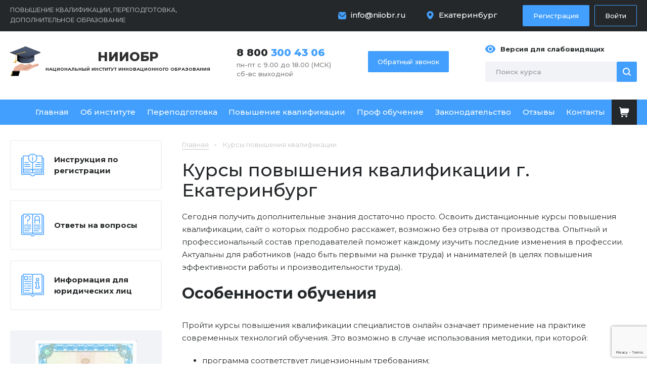

--- FILE ---
content_type: text/html; charset=UTF-8
request_url: https://xn--80aaabgtlklstcdbdfz.xn--p1ai/ekaterinburg/catalog/povyshenie-kvalifikatsii/
body_size: 17445
content:
<!DOCTYPE html>
<html xmlns="http://www.w3.org/1999/xhtml">
<head>
	<meta property="og:title" content="Дистанционные курсы повышения квалификации &#127891; АНО ДПО «НИИОбр» г. Екатеринбург">
	<meta property="og:description" content="Курсы повышения квалификации &#127891; Дистанционное обучение и онлайн-курсы по различным направлениям в АНО ДПО «НИИОбр» ☛ Звоните! ☎ 8 (800) 300-43-06 г. Екатеринбург">
	<meta property="og:image" content="https://образованиеонлайн.рф/bitrix/templates/main/images/logo.png">
	<meta property="og:url" content="https://образованиеонлайн.рф">
	<meta property="og:type" content="website">

	<meta http-equiv="Content-Type" content="text/html; charset=UTF-8">
	<link rel="icon" href="/favicon.ico" type="image/x-icon"/>
	<meta name="viewport" content="user-scalable=no, initial-scale=1, maximum-scale=1, minimum-scale=1, width=device-width, height=device-height, target-densitydpi=device-dpi"/>
	<link href="https://fonts.googleapis.com/css2?family=Montserrat:wght@100;200;300;400;500;600;700;800;900&amp;display=swap" rel="stylesheet">
    <script src="https://www.google.com/recaptcha/api.js?render=6LciZ-wrAAAAAKWWDrwJUObmGtQOGI5rqgDxg0_X"></script>
	<meta http-equiv="Content-Type" content="text/html; charset=UTF-8" />
<meta name="description" content="Курсы повышения квалификации &#127891; Дистанционное обучение и онлайн-курсы по различным направлениям в АНО ДПО «НИИОбр» ☛ Звоните! ☎ 8 (800) 300-43-06 г. Екатеринбург" />
<link href="/bitrix/js/ui/design-tokens/dist/ui.design-tokens.css?172017513426358" type="text/css"  rel="stylesheet" />
<link href="/local/templates/.default/components/bitrix/catalog/dev/style.css?17053227311122" type="text/css"  rel="stylesheet" />
<link href="/bitrix/components/bitrix/system.pagenavigation/templates/modern/style.css?1670380369754" type="text/css"  rel="stylesheet" />
<link href="/local/templates/.default/components/bitrix/catalog.section/.default/style.css?17053227973808" type="text/css"  rel="stylesheet" />
<link href="/local/templates/.default/components/bitrix/catalog/dev/bitrix/catalog.section.list/.default/style.css?17053227497151" type="text/css"  rel="stylesheet" />
<link href="/local/templates/new/css/reset.css?175188559915211" type="text/css"  data-template-style="true"  rel="stylesheet" />
<link href="/local/templates/new/css/general.css?175189718739689" type="text/css"  data-template-style="true"  rel="stylesheet" />
<link href="/local/templates/new/css/media.css?17060130297954" type="text/css"  data-template-style="true"  rel="stylesheet" />
<link href="/bitrix/components/itdon/itdon.notification/templates/.default/style.css?1768818970811" type="text/css"  data-template-style="true"  rel="stylesheet" />
<link href="/bitrix/panel/main/popup.css?167665829022696" type="text/css"  data-template-style="true"  rel="stylesheet" />
<link href="/local/templates/new/styles.css?1768819057836" type="text/css"  data-template-style="true"  rel="stylesheet" />
<script>if(!window.BX)window.BX={};if(!window.BX.message)window.BX.message=function(mess){if(typeof mess==='object'){for(let i in mess) {BX.message[i]=mess[i];} return true;}};</script>
<script>(window.BX||top.BX).message({"JS_CORE_LOADING":"Загрузка...","JS_CORE_NO_DATA":"- Нет данных -","JS_CORE_WINDOW_CLOSE":"Закрыть","JS_CORE_WINDOW_EXPAND":"Развернуть","JS_CORE_WINDOW_NARROW":"Свернуть в окно","JS_CORE_WINDOW_SAVE":"Сохранить","JS_CORE_WINDOW_CANCEL":"Отменить","JS_CORE_WINDOW_CONTINUE":"Продолжить","JS_CORE_H":"ч","JS_CORE_M":"м","JS_CORE_S":"с","JSADM_AI_HIDE_EXTRA":"Скрыть лишние","JSADM_AI_ALL_NOTIF":"Показать все","JSADM_AUTH_REQ":"Требуется авторизация!","JS_CORE_WINDOW_AUTH":"Войти","JS_CORE_IMAGE_FULL":"Полный размер"});</script>

<script src="/bitrix/js/main/core/core.js?1738849791498062"></script>

<script>BX.Runtime.registerExtension({"name":"main.core","namespace":"BX","loaded":true});</script>
<script>BX.setJSList(["\/bitrix\/js\/main\/core\/core_ajax.js","\/bitrix\/js\/main\/core\/core_promise.js","\/bitrix\/js\/main\/polyfill\/promise\/js\/promise.js","\/bitrix\/js\/main\/loadext\/loadext.js","\/bitrix\/js\/main\/loadext\/extension.js","\/bitrix\/js\/main\/polyfill\/promise\/js\/promise.js","\/bitrix\/js\/main\/polyfill\/find\/js\/find.js","\/bitrix\/js\/main\/polyfill\/includes\/js\/includes.js","\/bitrix\/js\/main\/polyfill\/matches\/js\/matches.js","\/bitrix\/js\/ui\/polyfill\/closest\/js\/closest.js","\/bitrix\/js\/main\/polyfill\/fill\/main.polyfill.fill.js","\/bitrix\/js\/main\/polyfill\/find\/js\/find.js","\/bitrix\/js\/main\/polyfill\/matches\/js\/matches.js","\/bitrix\/js\/main\/polyfill\/core\/dist\/polyfill.bundle.js","\/bitrix\/js\/main\/core\/core.js","\/bitrix\/js\/main\/polyfill\/intersectionobserver\/js\/intersectionobserver.js","\/bitrix\/js\/main\/lazyload\/dist\/lazyload.bundle.js","\/bitrix\/js\/main\/polyfill\/core\/dist\/polyfill.bundle.js","\/bitrix\/js\/main\/parambag\/dist\/parambag.bundle.js"]);
</script>
<script>BX.Runtime.registerExtension({"name":"fx","namespace":"window","loaded":true});</script>
<script>BX.Runtime.registerExtension({"name":"ui.design-tokens","namespace":"window","loaded":true});</script>
<script>BX.Runtime.registerExtension({"name":"main.pageobject","namespace":"window","loaded":true});</script>
<script>(window.BX||top.BX).message({"JS_CORE_LOADING":"Загрузка...","JS_CORE_NO_DATA":"- Нет данных -","JS_CORE_WINDOW_CLOSE":"Закрыть","JS_CORE_WINDOW_EXPAND":"Развернуть","JS_CORE_WINDOW_NARROW":"Свернуть в окно","JS_CORE_WINDOW_SAVE":"Сохранить","JS_CORE_WINDOW_CANCEL":"Отменить","JS_CORE_WINDOW_CONTINUE":"Продолжить","JS_CORE_H":"ч","JS_CORE_M":"м","JS_CORE_S":"с","JSADM_AI_HIDE_EXTRA":"Скрыть лишние","JSADM_AI_ALL_NOTIF":"Показать все","JSADM_AUTH_REQ":"Требуется авторизация!","JS_CORE_WINDOW_AUTH":"Войти","JS_CORE_IMAGE_FULL":"Полный размер"});</script>
<script>BX.Runtime.registerExtension({"name":"window","namespace":"window","loaded":true});</script>
<script>(window.BX||top.BX).message({"LANGUAGE_ID":"ru","FORMAT_DATE":"DD.MM.YYYY","FORMAT_DATETIME":"DD.MM.YYYY HH:MI:SS","COOKIE_PREFIX":"BITRIX_SM","SERVER_TZ_OFFSET":"10800","UTF_MODE":"Y","SITE_ID":"s1","SITE_DIR":"\/","USER_ID":"","SERVER_TIME":1768955020,"USER_TZ_OFFSET":0,"USER_TZ_AUTO":"Y","bitrix_sessid":"7c6eb1217b65aebacc674ad7a1f86e79"});</script>


<script src="/bitrix/js/main/core/core_fx.js?160388169016888"></script>
<script src="/bitrix/js/main/pageobject/pageobject.js?1603954598864"></script>
<script src="/bitrix/js/main/core/core_window.js?170608756898766"></script>
<script src="/bitrix/js/yandex.metrika/script.js?17518743336603"></script>
            <script type="text/javascript">
                window.dataLayerName = 'dataLayer';
                var dataLayerName = window.dataLayerName;
            </script>
            <!-- Yandex.Metrika counter -->
            <script type="text/javascript">
                (function (m, e, t, r, i, k, a) {
                    m[i] = m[i] || function () {
                        (m[i].a = m[i].a || []).push(arguments)
                    };
                    m[i].l = 1 * new Date();
                    k = e.createElement(t), a = e.getElementsByTagName(t)[0], k.async = 1, k.src = r, a.parentNode.insertBefore(k, a)
                })
                (window, document, "script", "https://mc.yandex.ru/metrika/tag.js", "ym");

                ym("61503085", "init", {
                    clickmap: true,
                    trackLinks: true,
                    accurateTrackBounce: true,
                    webvisor: true,
                    ecommerce: dataLayerName,
                    params: {
                        __ym: {
                            "ymCmsPlugin": {
                                "cms": "1c-bitrix",
                                "cmsVersion": "24.300",
                                "pluginVersion": "1.0.8",
                                'ymCmsRip': 1300764623                            }
                        }
                    }
                });

                document.addEventListener("DOMContentLoaded", function() {
                                    });

            </script>
            <!-- /Yandex.Metrika counter -->
                    <script type="text/javascript">
            window.counters = ["61503085"];
        </script>
        
<script>window[window.dataLayerName] = window[window.dataLayerName] || [];</script>



<script src="/local/templates/new/js/jquery.min.js?170532294895786"></script>
<script src="/local/templates/new/js/version.js?170532294844286"></script>
<script src="/local/templates/new/js/carousel.js?170532294623890"></script>
<script src="/local/templates/new/js/jquery.maskedinput.min.js?17053229484324"></script>
<script src="/local/templates/new/js/jquery.flexslider-min.js?170532294721675"></script>
<script src="/local/templates/new/js/fancyBox.js?170532294768035"></script>
<script src="/local/templates/new/js/easing.js?17053229474788"></script>
<script src="/local/templates/new/js/height.js?17053229473198"></script>
<script src="/local/templates/new/js/general.js?17657887949832"></script>
<script src="/bitrix/components/itdon/itdon.notification/templates/.default/script.js?17688189701501"></script>
<script src="/local/templates/.default/components/bitrix/catalog.section/.default/script.js?17053227968181"></script>
<script>var _ba = _ba || []; _ba.push(["aid", "b9878045f55ed16e6251611ba64da0bc"]); _ba.push(["host", "xn--80aaabgtlklstcdbdfz.xn--p1ai"]); (function() {var ba = document.createElement("script"); ba.type = "text/javascript"; ba.async = true;ba.src = (document.location.protocol == "https:" ? "https://" : "http://") + "bitrix.info/ba.js";var s = document.getElementsByTagName("script")[0];s.parentNode.insertBefore(ba, s);})();</script>



    	<link rel="canonical" href="https://xn--80aaabgtlklstcdbdfz.xn--p1ai/ekaterinburg/catalog/povyshenie-kvalifikatsii/">
	<title>Дистанционные курсы повышения квалификации &#127891; АНО ДПО «НИИОбр» г. Екатеринбург</title>
	
	<!--
	<script type="text/javascript"> (function ab(){ var request = new XMLHttpRequest(); request.open('GET', "https://scripts.botfaqtor.ru/one/131377", false); request.send(); if(request.status == 200) eval(request.responseText); })(); </script>
	-->
	


</head>
<body>
<div class="wrapper-all">
	<div class="top">
		<div class="wp">
			<div class="mob-menu">
				<div><!-- -- --></div>
				<div><!-- -- --></div>
				<div><!-- -- --></div>
			</div>
			<div class="top-title">Повышение квалификации, переподготовка, дополнительное образование</div>
			<div class="top_contact">
				<a class="email" href="mailto:info@niiobr.ru">info@niiobr.ru</a>				    <div class="header-cities">
        <a href="/ekaterinburg/" class="header-cities-title">Екатеринбург</a>
        <div class="header-cities-pop">
                            <a href="/ekaterinburg/" class="header-cities-item header-cities-main">На главную</a>
                                <a href="/volgograd/" class="header-cities-item">Волгоград</a>
                                <a href="/voronezh/" class="header-cities-item">Воронеж</a>
                                <a href="/kazan/" class="header-cities-item">Казань</a>
                                <a href="/krasnodar/" class="header-cities-item">Краснодар</a>
                                <a href="/krasnoyarsk/" class="header-cities-item">Красноярск</a>
                                <a href="/moscow/" class="header-cities-item">Москва</a>
                                <a href="/nizhniy-novgorod/" class="header-cities-item">Нижний Новгород</a>
                                <a href="/novosibirsk/" class="header-cities-item">Новосибирск</a>
                                <a href="/omsk/" class="header-cities-item">Омск</a>
                                <a href="/perm/" class="header-cities-item">Пермь</a>
                                <a href="/rostov/" class="header-cities-item">Ростов-на-Дону</a>
                                <a href="/samara/" class="header-cities-item">Самара</a>
                                <a href="/sankt-peterburg/" class="header-cities-item">Санкт-Петербург</a>
                                <a href="/ufa/" class="header-cities-item">Уфа</a>
                                <a href="/chelyabinsk/" class="header-cities-item">Челябинск</a>
                        </div>
    </div>
    									<div class="button-in">
						<a class="check-in" href="/personal/reg/" rel="nofollow">Регистрация</a>
						<a class="sign-in" href="/personal/auth/" rel="nofollow">Войти</a>
					</div>
								</div>
		</div>
	</div>
	<div class="header">
		<div class="wp">			
			<div class="header-logo">
				<a class="logo" href="/ekaterinburg/"><span>НИИОБР</span>Национальный институт инновационного образования</a>
			</div>
			<div class="header-phone">
				<a class="phone" href="tel:+78003004306">8 800 <span>300 43 06</span></a>				<div class="mode">
	пн-пт с 9.00 до 18.00  (МСК)<br>
	сб-вс выходной
</div>				<a class="mob-cart" href="/personal/cart/" rel="nofollow"></a>
			</div>
			<div class="header-callback">
				<a class="callback" href="#">Обратный звонок</a>
			</div>
			<div class="header-right">
				<a class="version" id="specialButton" href="#"><span>Версия для слабовидящих</span></a>
				<div class="search">
					<form action="/catalog/" method="get">
						<input type="submit" value="">
						<input type="text" name="q" value="" placeholder="Поиск курса">
					</form>
				</div>
			</div>
		</div>
	</div>
	<div id="menu">
		<div class="wp">
			<ul class="menu" itemscope="" itemtype="http://schema.org/SiteNavigationElement">
			<li>
			<a href="/ekaterinburg/" itemprop="url">Главная</a>
					</li>
				<li>
			<a href="/about/" itemprop="url">Об институте</a>
					</li>
				<li>
			<a href="/ekaterinburg/catalog/perepodgotovka/" itemprop="url">Переподготовка</a>
							<ul>
											<li>
							<a href="/ekaterinburg/catalog/uchitel-shkoly-perepodgotovka/" itemprop="url">Учитель школы</a>
						</li>
												<li>
							<a href="/ekaterinburg/catalog/itr-perepodgotovka/" itemprop="url">Инженер</a>
						</li>
												<li>
							<a href="/ekaterinburg/catalog/prepodavatel-vuz-spo/" itemprop="url">Преподаватель ВУЗ, СПО</a>
						</li>
												<li>
							<a href="/ekaterinburg/catalog/stroitelstvo-perepodgotovka/" itemprop="url">Строительство</a>
						</li>
												<li>
							<a href="/ekaterinburg/catalog/vospitatel-perepodgotovka/" itemprop="url">Воспитатель</a>
						</li>
												<li>
							<a href="/ekaterinburg/catalog/energetika/" itemprop="url">Энергетика</a>
						</li>
												<li>
							<a href="/ekaterinburg/catalog/neftegazovoe-delo/" itemprop="url">Нефтегазовое дело</a>
						</li>
												<li>
							<a href="/ekaterinburg/catalog/administratsiya-uchrezhdeniya/" itemprop="url">Администрация учреждения</a>
						</li>
												<li>
							<a href="/ekaterinburg/catalog/bibliotekar-perepodgotovka-distancionno/" itemprop="url">Библиотекарь</a>
						</li>
												<li>
							<a href="/ekaterinburg/catalog/bukhgalter-ekonomist/" itemprop="url">Бухгалтер-экономист</a>
						</li>
												<li>
							<a href="/ekaterinburg/catalog/kursi-obuchenie-go-i-chs/" itemprop="url">ГО и ЧС</a>
						</li>
												<li>
							<a href="/ekaterinburg/catalog/gossluzhashchiy/" itemprop="url">Госслужащий</a>
						</li>
												<li>
							<a href="/ekaterinburg/catalog/master-proizvodstvennogo-obucheniya/" itemprop="url">Мастер производственного обучения</a>
						</li>
												<li>
							<a href="/ekaterinburg/catalog/metodist-professionalnaya-perepodgotovka/" itemprop="url">Методист</a>
						</li>
												<li>
							<a href="/ekaterinburg/catalog/pedagog-psiholog-perepodgotovka/" itemprop="url">Педагог-психолог</a>
						</li>
												<li>
							<a href="/ekaterinburg/catalog/psiholog-perepodgotovka/" itemprop="url">Психолог</a>
						</li>
												<li>
							<a href="/ekaterinburg/catalog/servis-i-turizm-perepodgorovka/" itemprop="url">Сервис и туризм</a>
						</li>
												<li>
							<a href="/ekaterinburg/catalog/sotsialnyy-pedagog/" itemprop="url">Социальный педагог</a>
						</li>
												<li>
							<a href="/ekaterinburg/catalog/tovaroved-perepodgotovka/" itemprop="url">Товаровед</a>
						</li>
												<li>
							<a href="/ekaterinburg/catalog/transport/" itemprop="url">Транспорт</a>
						</li>
												<li>
							<a href="/ekaterinburg/catalog/trener/" itemprop="url">Тренер</a>
						</li>
												<li>
							<a href="/ekaterinburg/catalog/shveynoe-delo/" itemprop="url">Швейное дело</a>
						</li>
												<li>
							<a href="/ekaterinburg/catalog/urist-perepodgotovka/" itemprop="url">Юрист</a>
						</li>
												<li>
							<a href="/ekaterinburg/catalog/povar/" itemprop="url">Повар</a>
						</li>
										</ul>
						</li>
				<li>
			<a href="/ekaterinburg/catalog/povyshenie-kvalifikatsii/" itemprop="url">Повышение квалификации</a>
							<ul>
											<li>
							<a href="/ekaterinburg/catalog/uchitel-shkoly/" itemprop="url">Учитель школы</a>
						</li>
												<li>
							<a href="/ekaterinburg/catalog/itr-pk/" itemprop="url">Инженер</a>
						</li>
												<li>
							<a href="/ekaterinburg/catalog/prepodavatel-vuz-spo-pk/" itemprop="url">Преподаватель ВУЗ, СПО</a>
						</li>
												<li>
							<a href="/ekaterinburg/catalog/stroitelstvo-pk/" itemprop="url">Строительство</a>
						</li>
												<li>
							<a href="/ekaterinburg/catalog/vospitatel/" itemprop="url">Воспитатель</a>
						</li>
												<li>
							<a href="/ekaterinburg/catalog/elektroenergetika/" itemprop="url">Электроэнергетика</a>
						</li>
												<li>
							<a href="/ekaterinburg/catalog/bibliotekar-povishenie-kvalifikacii/" itemprop="url">Библиотекарь</a>
						</li>
												<li>
							<a href="/ekaterinburg/catalog/transport-pk/" itemprop="url">Транспорт</a>
						</li>
												<li>
							<a href="/ekaterinburg/catalog/neftegazovoe-delo-pk/" itemprop="url">Нефтегазовое дело</a>
						</li>
												<li>
							<a href="/ekaterinburg/catalog/administratsiya-uchrezhdeniya-pk/" itemprop="url">Администрация учреждения</a>
						</li>
												<li>
							<a href="/ekaterinburg/catalog/bukhgalter-ekonomist-pk/" itemprop="url">Бухгалтер-экономист</a>
						</li>
												<li>
							<a href="/ekaterinburg/catalog/go-i-chs/" itemprop="url">ГО и ЧС</a>
						</li>
												<li>
							<a href="/ekaterinburg/catalog/gossluzhashchiy-pk/" itemprop="url">Госслужащий</a>
						</li>
												<li>
							<a href="/ekaterinburg/catalog/deloproizvoditel/" itemprop="url">Делопроизводитель</a>
						</li>
												<li>
							<a href="/ekaterinburg/catalog/logist/" itemprop="url">Логист</a>
						</li>
												<li>
							<a href="/ekaterinburg/catalog/marketolog/" itemprop="url">Маркетолог</a>
						</li>
												<li>
							<a href="/ekaterinburg/catalog/master-proizvodstvennogo-obucheniya-pk/" itemprop="url">Мастер производственного обучения</a>
						</li>
												<li>
							<a href="/ekaterinburg/catalog/pedagog-psikholog/" itemprop="url">Педагог-психолог</a>
						</li>
												<li>
							<a href="/ekaterinburg/catalog/programmist/" itemprop="url">Программист</a>
						</li>
												<li>
							<a href="/ekaterinburg/catalog/psikholog/" itemprop="url">Психолог</a>
						</li>
												<li>
							<a href="/ekaterinburg/catalog/servis-i-turizm-pk/" itemprop="url">Сервис и туризм</a>
						</li>
												<li>
							<a href="/ekaterinburg/catalog/tovaroved/" itemprop="url">Товаровед</a>
						</li>
												<li>
							<a href="/ekaterinburg/catalog/shveynoe-delo-pk/" itemprop="url">Швейное дело</a>
						</li>
												<li>
							<a href="/ekaterinburg/catalog/yurist/" itemprop="url">Юрист</a>
						</li>
												<li>
							<a href="/ekaterinburg/catalog/religiovedenie/" itemprop="url">Религиоведение</a>
						</li>
												<li>
							<a href="/ekaterinburg/catalog/povar1/" itemprop="url">Повар</a>
						</li>
										</ul>
						</li>
				<li>
			<a href="/ekaterinburg/catalog/professionalnoe-obuchenie/" itemprop="url">Проф обучение</a>
							<ul>
											<li>
							<a href="/ekaterinburg/catalog/dopolnitelnye-obshcherazvivayushchie-programmy/" itemprop="url">Дополнительные общеразвивающие программы</a>
						</li>
										</ul>
						</li>
				<li>
			<a href="/legislation/" itemprop="url">Законодательство</a>
					</li>
				<li>
			<a href="/reviews/" itemprop="url">Отзывы</a>
					</li>
				<li>
			<a href="/contact/" itemprop="url">Контакты</a>
					</li>
		    <li>
        <a class="menu-cart" href="/personal/cart/" rel="nofollow" target="_blank"></a>
    </li>
</ul>			<div class="menu-close"><!-- mob --></div>
		</div>
	</div>
	<div class="wrapper">
		<div class="wp">
			<div class="content">
									
<div class="bread-crumbs" itemscope="" itemtype="http://schema.org/BreadcrumbList">
						<div class="bread-link" itemprop="itemListElement" itemscope="" itemtype="http://schema.org/ListItem">
						<a href="/ekaterinburg/" itemprop="item">
							<span itemprop="name">Главная</span>
							<meta itemprop="position" content="1" />
						</a>
						</div>		
<span itemprop="itemListElement" itemscope="" itemtype="http://schema.org/ListItem">
	<a href="/ekaterinburg/catalog/povyshenie-kvalifikatsii/" itemprop="item" class="no-link">
		<span itemprop="name">Курсы повышения квалификации</span>
		<meta itemprop="position" content="2" />
	</a>
</span></div>					<div class="title">
						<h1>Курсы повышения квалификации г. Екатеринбург						</h1>
					</div>
									<div>
				
				    <div class="simple-text"><p>
	 Сегодня получить дополнительные знания достаточно просто. Освоить дистанционные курсы повышения квалификации, сайт о которых подробно расскажет, возможно без отрыва от производства. Опытный и профессиональный состав преподавателей поможет каждому изучить последние изменения в профессии. Актуальны для работников (надо быть первыми на рынке труда) и нанимателей (в целях повышения эффективности работы и производительности труда).
</p>
<h2>
Особенности обучения </h2>
<p>
	 Пройти курсы повышения квалификации специалистов онлайн означает применение на практике современных технологий обучения. Это возможно в случае использования методики, при которой:
</p>
<ul>
	<li>
	<p>
		 программа соответствует лицензионным требованиям;
	</p>
 </li>
	<li>
	<p>
		 не надо выезжать из места проживания;
	</p>
 </li>
	<li>
	<p>
		 осуществляемая профессиональная деятельность не прерывается;
	</p>
 </li>
	<li>
	<p>
		 произвести регистрацию для участия возможно через инструменты сайта;
	</p>
 </li>
	<li>
	<p>
		 освоение материала происходит в порядке изучения онлайн-лекций;
	</p>
 </li>
	<li>
	<p>
		 проверка полученных знаний осуществляется в форме тестирования;
	</p>
 </li>
	<li>
	<p>
		 прохождение тестов неограниченное количеством раз;
	</p>
 </li>
	<li>
	<p>
		 документы, подтверждающие прохождение курсов, высылаются бесплатно;
	</p>
 </li>
	<li>
	<p>
		 удостоверения или дипломы выдаются установленного образца.
	</p>
 </li>
</ul>
<p>
	 Кроме того, курсы могут быть организованы как:
</p>
<ol>
	<li>
	<p>
		 типовые (в соответствии с ФГОС длительностью до 72 часов);
	</p>
 </li>
	<li>
	<p>
		 индивидуальные (в соответствии с условиями клиента, длительность определяется в зависимости от программы обучения).
	</p>
 </li>
</ol>
<p>
	 Онлайн-лекции подготовлены высококвалифицированным преподавательским составом, имеющим научные степени. Результатом прохождения являются обновление профессиональных знаний и совершенствование трудовых навыков.
</p>
<h2>
Выдаваемые документы </h2>
<p>
	 Дополнительное образование или дистанционное повышение квалификации сопровождается обязательной выдачей документов, подтверждающих прошедшее обучение. Документы установленной формы имеют юридическую силу на территории не только Российской Федерации, но и стран СНГ.
</p>
<p>
	 Удостоверение повышения квалификации, диплом о профессиональной переподготовке позволяют получить повышение на работе, стать более квалифицированным специалистом.
</p>
<p>
	 А тот факт, что повышение квалификации работников происходит дистанционно, влияет на их оплату. При минимальных затратах, вызванных формой обучения, соответственно формируется низкая стоимость оказанных услуг.
</p></div>
    <div class="vantage">
    <div class="vantage-title">
	    <h2>Наши преимущества</h2>
    </div>
    <div class="vantage-block">
                    <div class="vantage-photo">
                <img src="/upload/resize_cache/iblock/3e6/500_1000_0/Повышение квалификации.jpg" alt="">
            </div>
                    <div class="vantage-text">
            <ul>
	<li>Образовательная лицензия № 7039 от 02.03.2020</li>
	<li>Учебные программы согласованы с компетентными органами</li>
	<li>Квалифицированный педагогический состав</li>
	<li>Гибкие условия и формы оплаты</li>
	<li>Начало обучения после оплаты</li>
	<li>Минимальная стоимость</li>
	<li>Удобная форма обучения</li>
	<li>Короткие сроки обучения</li>
	<li>Доступ к учебным материалам 24 часа в сутки</li>
	<li>Удостоверения/дипломы установленного образца</li>
	<li>После окончания обучения отправляем на электронную почту скан документа об образовании</li>
	<li>Документы об образовании вносятся в ФИС ФРДО - Федеральный реестр документов об образовании Рособрнадзора</li>
</ul>        </div>
        <div class="clearing"></div>
    </div>
</div>    <div class="simple-text">
        <div class="subsection-block"></div>
<a name="price"></a>
<h2>Цены</h2>    </div>
        <div class="category">
        <table>
            <tr>
                <th class="c-1">№<br/>п/п</th>
                <th class="c-2">Название образовательной программы</th>
                <th class="c-4">Количество часов</th>
                <th class="c-3">Стоимость, руб.</th>
                <th class="c-5"></th>
            </tr>
                            <tr>
                    <td class="c-1">7014</td>
                    <td class="c-2"><a href="/ekaterinburg/catalog/povyshenie-kvalifikatsii/7014.html" id="bx_3966226736_7014_7e1b8e3524755c391129a9d7e6f2d206">Организация образовательного процесса для обучающихся инвалидов и лиц с ОВЗ в соответствии с ФГОС ВО</a></td>
                    <td class="c-4">от 16</td>
                    <td class="c-3">
						<div class="old-price">1 700 руб.</div>
						<div class="new-price">1 400 руб.</div>
						<div class="price-date">до 26.01.2026</div>
					</td>
                    <td class="c-5"><a class="button-link green" href="/ekaterinburg/catalog/povyshenie-kvalifikatsii/7014.html">Пройти обучение</a></td>
                </tr>
                                <tr>
                    <td class="c-1">4761</td>
                    <td class="c-2"><a href="/ekaterinburg/catalog/povyshenie-kvalifikatsii/4761.html" id="bx_3966226736_4761_362ce596257894d11ab5c1d73d13c755">Формирование антикоррупционного стандарта поведения государственного служащего</a></td>
                    <td class="c-4">от 36</td>
                    <td class="c-3">
						<div class="old-price">1 700 руб.</div>
						<div class="new-price">1 400 руб.</div>
						<div class="price-date">до 26.01.2026</div>
					</td>
                    <td class="c-5"><a class="button-link green" href="/ekaterinburg/catalog/povyshenie-kvalifikatsii/4761.html">Пройти обучение</a></td>
                </tr>
                                <tr>
                    <td class="c-1">4757</td>
                    <td class="c-2"><a href="/ekaterinburg/catalog/povyshenie-kvalifikatsii/4757.html" id="bx_3966226736_4757_c80764dfaf26ca80162484593ec7c29b">Антикоррупционная безопасность в образовательной организации</a></td>
                    <td class="c-4">от 16</td>
                    <td class="c-3">
						<div class="old-price">1 700 руб.</div>
						<div class="new-price">1 400 руб.</div>
						<div class="price-date">до 26.01.2026</div>
					</td>
                    <td class="c-5"><a class="button-link green" href="/ekaterinburg/catalog/povyshenie-kvalifikatsii/4757.html">Пройти обучение</a></td>
                </tr>
                                <tr>
                    <td class="c-1">4281</td>
                    <td class="c-2"><a href="/ekaterinburg/catalog/povyshenie-kvalifikatsii/4281.html" id="bx_3966226736_4281_d0fb066f64e2309c4b241a491f76c62e">Метрология, стандартизация и сертификация на транспорте</a></td>
                    <td class="c-4">от 36</td>
                    <td class="c-3">
						<div class="old-price">6 350 руб.</div>
						<div class="new-price">5 350 руб.</div>
						<div class="price-date">до 26.01.2026</div>
					</td>
                    <td class="c-5"><a class="button-link green" href="/ekaterinburg/catalog/povyshenie-kvalifikatsii/4281.html">Пройти обучение</a></td>
                </tr>
                                <tr>
                    <td class="c-1">4147</td>
                    <td class="c-2"><a href="/ekaterinburg/catalog/povyshenie-kvalifikatsii/4147.html" id="bx_3966226736_4147_8e8f6cea7f5e44ced2966cbefca3ecfa">Аналитическое обеспечение бизнеса в цифровой экономике</a></td>
                    <td class="c-4">от 36</td>
                    <td class="c-3">
						<div class="old-price">6 900 руб.</div>
						<div class="new-price">5 900 руб.</div>
						<div class="price-date">до 26.01.2026</div>
					</td>
                    <td class="c-5"><a class="button-link green" href="/ekaterinburg/catalog/povyshenie-kvalifikatsii/4147.html">Пройти обучение</a></td>
                </tr>
                                <tr>
                    <td class="c-1">4073</td>
                    <td class="c-2"><a href="/ekaterinburg/catalog/povyshenie-kvalifikatsii/4073.html" id="bx_3966226736_4073_0f73996d13437b0b91038138616a89fe">Правовое обеспечение в профессиональной деятельности</a></td>
                    <td class="c-4">от 16</td>
                    <td class="c-3">
						<div class="old-price">1 700 руб.</div>
						<div class="new-price">1 400 руб.</div>
						<div class="price-date">до 26.01.2026</div>
					</td>
                    <td class="c-5"><a class="button-link green" href="/ekaterinburg/catalog/povyshenie-kvalifikatsii/4073.html">Пройти обучение</a></td>
                </tr>
                                <tr>
                    <td class="c-1">4032</td>
                    <td class="c-2"><a href="/ekaterinburg/catalog/povyshenie-kvalifikatsii/4032.html" id="bx_3966226736_4032_ec5d0e2cff91ab20debac17d8febe5be">Организация образовательного процесса для обучающихся инвалидов и лиц с ОВЗ в образовательной организации СПО</a></td>
                    <td class="c-4">от 16</td>
                    <td class="c-3">
						<div class="old-price">1 700 руб.</div>
						<div class="new-price">1 400 руб.</div>
						<div class="price-date">до 26.01.2026</div>
					</td>
                    <td class="c-5"><a class="button-link green" href="/ekaterinburg/catalog/povyshenie-kvalifikatsii/4032.html">Пройти обучение</a></td>
                </tr>
                                <tr>
                    <td class="c-1">4025</td>
                    <td class="c-2"><a href="/ekaterinburg/catalog/povyshenie-kvalifikatsii/4025.html" id="bx_3966226736_4025_e7e5a53fd4b76e4dce4f311b34c340d4">Управление потоками материально-технических ресурсов</a></td>
                    <td class="c-4">от 36</td>
                    <td class="c-3">
						<div class="old-price">4 900 руб.</div>
						<div class="new-price">3 900 руб.</div>
						<div class="price-date">до 26.01.2026</div>
					</td>
                    <td class="c-5"><a class="button-link green" href="/ekaterinburg/catalog/povyshenie-kvalifikatsii/4025.html">Пройти обучение</a></td>
                </tr>
                                <tr>
                    <td class="c-1">3963</td>
                    <td class="c-2"><a href="/ekaterinburg/catalog/povyshenie-kvalifikatsii/3963.html" id="bx_3966226736_3963_4acf0f176831c66031059fe22bcc4d9c">Электронная информационно-образовательная среда образовательного учреждения</a></td>
                    <td class="c-4">от 16</td>
                    <td class="c-3">
						<div class="old-price">1 800 руб.</div>
						<div class="new-price">990 руб.</div>
						<div class="price-date">до 26.01.2026</div>
					</td>
                    <td class="c-5"><a class="button-link green" href="/ekaterinburg/catalog/povyshenie-kvalifikatsii/3963.html">Пройти обучение</a></td>
                </tr>
                                <tr>
                    <td class="c-1">3902</td>
                    <td class="c-2"><a href="/ekaterinburg/catalog/povyshenie-kvalifikatsii/3902.html" id="bx_3966226736_3902_905587df90578eb4342842ad8de05a16">Применение образовательных технологий в процессе преподавания дисциплины «Техническая механика» в условиях реализации требований ФГОС СПО</a></td>
                    <td class="c-4">от 16</td>
                    <td class="c-3">
						<div class="old-price">1 700 руб.</div>
						<div class="new-price">1 400 руб.</div>
						<div class="price-date">до 26.01.2026</div>
					</td>
                    <td class="c-5"><a class="button-link green" href="/ekaterinburg/catalog/povyshenie-kvalifikatsii/3902.html">Пройти обучение</a></td>
                </tr>
                                <tr>
                    <td class="c-1">3885</td>
                    <td class="c-2"><a href="/ekaterinburg/catalog/povyshenie-kvalifikatsii/3885.html" id="bx_3966226736_3885_de8224b4f7bd52cd619e48f9536ed644">Формирование компетенций саморазвития и самоорганизации у бакалавров технического ВУЗа</a></td>
                    <td class="c-4">от 36</td>
                    <td class="c-3">
						<div class="old-price">3 100 руб.</div>
						<div class="new-price">2 100 руб.</div>
						<div class="price-date">до 26.01.2026</div>
					</td>
                    <td class="c-5"><a class="button-link green" href="/ekaterinburg/catalog/povyshenie-kvalifikatsii/3885.html">Пройти обучение</a></td>
                </tr>
                                <tr>
                    <td class="c-1">3816</td>
                    <td class="c-2"><a href="/ekaterinburg/catalog/povyshenie-kvalifikatsii/3816.html" id="bx_3966226736_3816_bba1b7f7802c6bb351319fcd6fe1262e">Методика дистанционного обучения</a></td>
                    <td class="c-4">от 16</td>
                    <td class="c-3">
						<div class="old-price">1 800 руб.</div>
						<div class="new-price">990 руб.</div>
						<div class="price-date">до 26.01.2026</div>
					</td>
                    <td class="c-5"><a class="button-link green" href="/ekaterinburg/catalog/povyshenie-kvalifikatsii/3816.html">Пройти обучение</a></td>
                </tr>
                                <tr>
                    <td class="c-1">3729</td>
                    <td class="c-2"><a href="/ekaterinburg/catalog/povyshenie-kvalifikatsii/3729.html" id="bx_3966226736_3729_bf4fd6bee3745e05dc5b692694f96b1f">Разработка и эксплуатация нефтяных и газовых месторождений, методы повышения нефтеотдачи</a></td>
                    <td class="c-4">от 16</td>
                    <td class="c-3">
						<div class="old-price">7 900 руб.</div>
						<div class="new-price">5 900 руб.</div>
						<div class="price-date">до 26.01.2026</div>
					</td>
                    <td class="c-5"><a class="button-link green" href="/ekaterinburg/catalog/povyshenie-kvalifikatsii/3729.html">Пройти обучение</a></td>
                </tr>
                                <tr>
                    <td class="c-1">3665</td>
                    <td class="c-2"><a href="/ekaterinburg/catalog/povyshenie-kvalifikatsii/3665.html" id="bx_3966226736_3665_7d79862f09c1ac7d8ceb0db00e6f9889">Контрактная система в сфере закупок товаров, работ и услуг</a></td>
                    <td class="c-4">от 36</td>
                    <td class="c-3">
						<div class="old-price">4 900 руб.</div>
						<div class="new-price">3 900 руб.</div>
						<div class="price-date">до 26.01.2026</div>
					</td>
                    <td class="c-5"><a class="button-link green" href="/ekaterinburg/catalog/povyshenie-kvalifikatsii/3665.html">Пройти обучение</a></td>
                </tr>
                                <tr>
                    <td class="c-1">3661</td>
                    <td class="c-2"><a href="/ekaterinburg/catalog/povyshenie-kvalifikatsii/3661.html" id="bx_3966226736_3661_7aade40684305b0155d93b350d3ddd18">Реализация ФГОС НОО с помощью современных педагогических технологий</a></td>
                    <td class="c-4">от 16</td>
                    <td class="c-3">
						<div class="old-price">1 800 руб.</div>
						<div class="new-price">990 руб.</div>
						<div class="price-date">до 26.01.2026</div>
					</td>
                    <td class="c-5"><a class="button-link green" href="/ekaterinburg/catalog/povyshenie-kvalifikatsii/3661.html">Пройти обучение</a></td>
                </tr>
                                <tr>
                    <td class="c-1">3657</td>
                    <td class="c-2"><a href="/ekaterinburg/catalog/povyshenie-kvalifikatsii/3657.html" id="bx_3966226736_3657_073d158394d28f443e5d2f5762c9cb5e">Методика дополнительного образования детей и взрослых</a></td>
                    <td class="c-4">от 16</td>
                    <td class="c-3">
						<div class="old-price">1 800 руб.</div>
						<div class="new-price">990 руб.</div>
						<div class="price-date">до 26.01.2026</div>
					</td>
                    <td class="c-5"><a class="button-link green" href="/ekaterinburg/catalog/povyshenie-kvalifikatsii/3657.html">Пройти обучение</a></td>
                </tr>
                                <tr>
                    <td class="c-1">3643</td>
                    <td class="c-2"><a href="/ekaterinburg/catalog/povyshenie-kvalifikatsii/3643.html" id="bx_3966226736_3643_059032928594adf8584154ebf439f070">Экономика здравоохранения</a></td>
                    <td class="c-4">от 36</td>
                    <td class="c-3">
						<div class="old-price">5 500 руб.</div>
						<div class="new-price">4 500 руб.</div>
						<div class="price-date">до 26.01.2026</div>
					</td>
                    <td class="c-5"><a class="button-link green" href="/ekaterinburg/catalog/povyshenie-kvalifikatsii/3643.html">Пройти обучение</a></td>
                </tr>
                                <tr>
                    <td class="c-1">3632</td>
                    <td class="c-2"><a href="/ekaterinburg/catalog/povyshenie-kvalifikatsii/3632.html" id="bx_3966226736_3632_b6181df5524b4d6de0cda9ee063c6834">Менеджмент в общеобразовательной организации(школа)</a></td>
                    <td class="c-4">от 36</td>
                    <td class="c-3">
						<div class="old-price">2 400 руб.</div>
						<div class="new-price">1 400 руб.</div>
						<div class="price-date">до 26.01.2026</div>
					</td>
                    <td class="c-5"><a class="button-link green" href="/ekaterinburg/catalog/povyshenie-kvalifikatsii/3632.html">Пройти обучение</a></td>
                </tr>
                                <tr>
                    <td class="c-1">3477</td>
                    <td class="c-2"><a href="/ekaterinburg/catalog/povyshenie-kvalifikatsii/3477.html" id="bx_3966226736_3477_a2ea0b94ce937d3a14da723ba41668ae">Слесарь ремонтник подвижного состава </a></td>
                    <td class="c-4">от 72</td>
                    <td class="c-3">
						<div class="old-price">6 000 руб.</div>
						<div class="new-price">5 000 руб.</div>
						<div class="price-date">до 26.01.2026</div>
					</td>
                    <td class="c-5"><a class="button-link green" href="/ekaterinburg/catalog/povyshenie-kvalifikatsii/3477.html">Пройти обучение</a></td>
                </tr>
                                <tr>
                    <td class="c-1">3469</td>
                    <td class="c-2"><a href="/ekaterinburg/catalog/povyshenie-kvalifikatsii/3469.html" id="bx_3966226736_3469_bddf37c6339ebaac0f9468d1f571c1a8">Обучения для лиц привлекаемых к проведению ГИА(организаторов в аудитории и организаторов вне аудитории)</a></td>
                    <td class="c-4">от 16</td>
                    <td class="c-3">
						<div class="old-price">1 800 руб.</div>
						<div class="new-price">990 руб.</div>
						<div class="price-date">до 26.01.2026</div>
					</td>
                    <td class="c-5"><a class="button-link green" href="/ekaterinburg/catalog/povyshenie-kvalifikatsii/3469.html">Пройти обучение</a></td>
                </tr>
                                <tr>
                    <td class="c-1">3388</td>
                    <td class="c-2"><a href="/ekaterinburg/catalog/povyshenie-kvalifikatsii/3388.html" id="bx_3966226736_3388_02eca2ec0f7cb39f4b0da2637721f359">Детская литература и литературное образование младших школьников</a></td>
                    <td class="c-4">от 16</td>
                    <td class="c-3">
						<div class="old-price">1 800 руб.</div>
						<div class="new-price">990 руб.</div>
						<div class="price-date">до 26.01.2026</div>
					</td>
                    <td class="c-5"><a class="button-link green" href="/ekaterinburg/catalog/povyshenie-kvalifikatsii/3388.html">Пройти обучение</a></td>
                </tr>
                                <tr>
                    <td class="c-1">3148</td>
                    <td class="c-2"><a href="/ekaterinburg/catalog/povyshenie-kvalifikatsii/3148.html" id="bx_3966226736_3148_f0fe43ce653394ff4159d4b58889bdc9">Автоматизированное проектирование дорог</a></td>
                    <td class="c-4">от 36</td>
                    <td class="c-3">
						<div class="old-price">3 300 руб.</div>
						<div class="new-price">2 900 руб.</div>
						<div class="price-date">до 26.01.2026</div>
					</td>
                    <td class="c-5"><a class="button-link green" href="/ekaterinburg/catalog/povyshenie-kvalifikatsii/3148.html">Пройти обучение</a></td>
                </tr>
                                <tr>
                    <td class="c-1">3012</td>
                    <td class="c-2"><a href="/ekaterinburg/catalog/povyshenie-kvalifikatsii/3012.html" id="bx_3966226736_3012_bdbeef3100657ed4ae7b8ee9ea0f4269">Математическое моделирование процессов окружающей среды</a></td>
                    <td class="c-4">от 36</td>
                    <td class="c-3">
						<div class="old-price">2 900 руб.</div>
						<div class="new-price">1 900 руб.</div>
						<div class="price-date">до 26.01.2026</div>
					</td>
                    <td class="c-5"><a class="button-link green" href="/ekaterinburg/catalog/povyshenie-kvalifikatsii/3012.html">Пройти обучение</a></td>
                </tr>
                                <tr>
                    <td class="c-1">2948</td>
                    <td class="c-2"><a href="/ekaterinburg/catalog/povyshenie-kvalifikatsii/2948.html" id="bx_3966226736_2948_fee1f791e0cbe18eb079e94948d2521c">Экономика нефтегазовой отрасли</a></td>
                    <td class="c-4">от 36</td>
                    <td class="c-3">
						<div class="old-price">7 900 руб.</div>
						<div class="new-price">6 900 руб.</div>
						<div class="price-date">до 26.01.2026</div>
					</td>
                    <td class="c-5"><a class="button-link green" href="/ekaterinburg/catalog/povyshenie-kvalifikatsii/2948.html">Пройти обучение</a></td>
                </tr>
                                <tr>
                    <td class="c-1">2744</td>
                    <td class="c-2"><a href="/ekaterinburg/catalog/povyshenie-kvalifikatsii/2744.html" id="bx_3966226736_2744_55e4ee8363b61467e2f4b7bb8bfe05f9">Диагностика и экономический анализ финансово-хозяйственной деятельности организации</a></td>
                    <td class="c-4">от 36</td>
                    <td class="c-3">
						<div class="old-price">4 300 руб.</div>
						<div class="new-price">3 300 руб.</div>
						<div class="price-date">до 26.01.2026</div>
					</td>
                    <td class="c-5"><a class="button-link green" href="/ekaterinburg/catalog/povyshenie-kvalifikatsii/2744.html">Пройти обучение</a></td>
                </tr>
                                <tr>
                    <td class="c-1">2572</td>
                    <td class="c-2"><a href="/ekaterinburg/catalog/povyshenie-kvalifikatsii/2572.html" id="bx_3966226736_2572_359535690f13733ed927168b8c4925b3">Бизнес-планирование предприятий индустрии моды и красоты</a></td>
                    <td class="c-4">от 36</td>
                    <td class="c-3">
						<div class="old-price">2 900 руб.</div>
						<div class="new-price">1 900 руб.</div>
						<div class="price-date">до 26.01.2026</div>
					</td>
                    <td class="c-5"><a class="button-link green" href="/ekaterinburg/catalog/povyshenie-kvalifikatsii/2572.html">Пройти обучение</a></td>
                </tr>
                                <tr>
                    <td class="c-1">2248</td>
                    <td class="c-2"><a href="/ekaterinburg/catalog/povyshenie-kvalifikatsii/2248.html" id="bx_3966226736_2248_9be515096b2fd4505d6b3c0b02acd706">Автомобильные материалы, их старение и износ</a></td>
                    <td class="c-4">от 36</td>
                    <td class="c-3">
						<div class="old-price">3 900 руб.</div>
						<div class="new-price">2 900 руб.</div>
						<div class="price-date">до 26.01.2026</div>
					</td>
                    <td class="c-5"><a class="button-link green" href="/ekaterinburg/catalog/povyshenie-kvalifikatsii/2248.html">Пройти обучение</a></td>
                </tr>
                                <tr>
                    <td class="c-1">2208</td>
                    <td class="c-2"><a href="/ekaterinburg/catalog/povyshenie-kvalifikatsii/2208.html" id="bx_3966226736_2208_7c44cf42b4fbbf9b159ca7014029f62d">Математическое программирование и методы оптимизации</a></td>
                    <td class="c-4">от 36</td>
                    <td class="c-3">
						<div class="old-price">7 900 руб.</div>
						<div class="new-price">6 900 руб.</div>
						<div class="price-date">до 26.01.2026</div>
					</td>
                    <td class="c-5"><a class="button-link green" href="/ekaterinburg/catalog/povyshenie-kvalifikatsii/2208.html">Пройти обучение</a></td>
                </tr>
                                <tr>
                    <td class="c-1">2112</td>
                    <td class="c-2"><a href="/ekaterinburg/catalog/povyshenie-kvalifikatsii/2112.html" id="bx_3966226736_2112_d2e7109c112e1e7afe6d1967a81362f4">Архитектура информационных систем</a></td>
                    <td class="c-4">от 36</td>
                    <td class="c-3">
						<div class="old-price">5 900 руб.</div>
						<div class="new-price">4 900 руб.</div>
						<div class="price-date">до 26.01.2026</div>
					</td>
                    <td class="c-5"><a class="button-link green" href="/ekaterinburg/catalog/povyshenie-kvalifikatsii/2112.html">Пройти обучение</a></td>
                </tr>
                                <tr>
                    <td class="c-1">1880</td>
                    <td class="c-2"><a href="/ekaterinburg/catalog/povyshenie-kvalifikatsii/1880.html" id="bx_3966226736_1880_cad06926184771cf2b658cc41406213f">Акмеология</a></td>
                    <td class="c-4">от 36</td>
                    <td class="c-3">
						<div class="old-price">3 900 руб.</div>
						<div class="new-price">2 900 руб.</div>
						<div class="price-date">до 26.01.2026</div>
					</td>
                    <td class="c-5"><a class="button-link green" href="/ekaterinburg/catalog/povyshenie-kvalifikatsii/1880.html">Пройти обучение</a></td>
                </tr>
                        </table>
    </div>
            <div data-pagination-num="">
            <!-- pagination-container -->
            <div class="modern-page-navigation">
	<span class="modern-page-title">Страницы:</span>
		<span class="modern-page-first modern-page-current">1</span>
		<a href="/ekaterinburg/catalog/povyshenie-kvalifikatsii/?PAGEN_1=2" class="">2</a>
		<a href="/ekaterinburg/catalog/povyshenie-kvalifikatsii/?PAGEN_1=3" class="">3</a>
		<a href="/ekaterinburg/catalog/povyshenie-kvalifikatsii/?PAGEN_1=4" class="">4</a>
		<a href="/ekaterinburg/catalog/povyshenie-kvalifikatsii/?PAGEN_1=5" class="">5</a>
		<a class="modern-page-dots" href="/ekaterinburg/catalog/povyshenie-kvalifikatsii/?PAGEN_1=23">...</a>
		<a href="/ekaterinburg/catalog/povyshenie-kvalifikatsii/?PAGEN_1=40">40</a>
		<a class="modern-page-next" href="/ekaterinburg/catalog/povyshenie-kvalifikatsii/?PAGEN_1=2">След.</a>
</div>            <!-- pagination-container -->
        </div>
        <div class="services-list-wrapper">
    <div class="services-list">
                    <div class="service-item" id="bx_1847241719_200">
                <div class="service-img">
                    <a href="/ekaterinburg/catalog/uchitel-shkoly/">
                        <img src="/upload/iblock/4b2/jjzsicjp5zhv4ui7b8mx2lnxqwjfsf7h/1%5B1%5D.jpg" alt=""/>
                    </a>
                </div>
                <div class="service-name">
                    <a href="/ekaterinburg/catalog/uchitel-shkoly/">Учитель школы</a>
                </div>
            </div>
                        <div class="service-item" id="bx_1847241719_187">
                <div class="service-img">
                    <a href="/ekaterinburg/catalog/itr-pk/">
                        <img src="/upload/iblock/bd4/29vqtb0tpvde280rm6sjp6zmuo7xv97o/2%5B1%5D.jpg" alt=""/>
                    </a>
                </div>
                <div class="service-name">
                    <a href="/ekaterinburg/catalog/itr-pk/">Инженерно-технические специальности</a>
                </div>
            </div>
                        <div class="service-item" id="bx_1847241719_193">
                <div class="service-img">
                    <a href="/ekaterinburg/catalog/prepodavatel-vuz-spo-pk/">
                        <img src="/upload/iblock/907/2kbj4eaouk8fds7uweg6mmty1e2yk5yt/3%5B1%5D.jpg" alt=""/>
                    </a>
                </div>
                <div class="service-name">
                    <a href="/ekaterinburg/catalog/prepodavatel-vuz-spo-pk/">Преподаватель ВУЗ, СПО</a>
                </div>
            </div>
                        <div class="service-item" id="bx_1847241719_197">
                <div class="service-img">
                    <a href="/ekaterinburg/catalog/stroitelstvo-pk/">
                        <img src="/upload/iblock/dbf/j1jkb104hgm7lbf17fih3sfz60b1s5kg/%D0%A1%D1%82%D1%80%D0%BE%D0%B8%D1%82%D0%B5%D0%BB%D1%8C%D1%81%D1%82%D0%B2%D0%BE%5B1%5D.jpg" alt=""/>
                    </a>
                </div>
                <div class="service-name">
                    <a href="/ekaterinburg/catalog/stroitelstvo-pk/">Строительство</a>
                </div>
            </div>
                        <div class="service-item" id="bx_1847241719_183">
                <div class="service-img">
                    <a href="/ekaterinburg/catalog/vospitatel/">
                        <img src="/upload/iblock/4dd/hgevxbgohom0fbm1gpgy0bpe2gf9bgfm/4%5B1%5D.jpg" alt=""/>
                    </a>
                </div>
                <div class="service-name">
                    <a href="/ekaterinburg/catalog/vospitatel/">Воспитатель</a>
                </div>
            </div>
                        <div class="service-item" id="bx_1847241719_205">
                <div class="service-img">
                    <a href="/ekaterinburg/catalog/elektroenergetika/">
                        <img src="/upload/iblock/85b/Energo.jpg" alt=""/>
                    </a>
                </div>
                <div class="service-name">
                    <a href="/ekaterinburg/catalog/elektroenergetika/">Электроэнергетика</a>
                </div>
            </div>
                        <div class="service-item" id="bx_1847241719_181">
                <div class="service-img">
                    <a href="/ekaterinburg/catalog/bibliotekar-povishenie-kvalifikacii/">
                        <img src="/upload/iblock/e13/zldw2vjxfy6hirx5vbxosfsqshcqarl6/5%5B1%5D.jpg" alt=""/>
                    </a>
                </div>
                <div class="service-name">
                    <a href="/ekaterinburg/catalog/bibliotekar-povishenie-kvalifikacii/">Библиотекарь</a>
                </div>
            </div>
                        <div class="service-item" id="bx_1847241719_199">
                <div class="service-img">
                    <a href="/ekaterinburg/catalog/transport-pk/">
                        <img src="/upload/iblock/ce2/13sldzg4uigzpb98yu8zv1ldji921k5c/6%5B1%5D.jpg" alt=""/>
                    </a>
                </div>
                <div class="service-name">
                    <a href="/ekaterinburg/catalog/transport-pk/">Транспорт</a>
                </div>
            </div>
                        <div class="service-item" id="bx_1847241719_191">
                <div class="service-img">
                    <a href="/ekaterinburg/catalog/neftegazovoe-delo-pk/">
                        <img src="/upload/iblock/444/%D0%9D%D0%B5%D1%84%D1%82%D0%B5%D0%B3%D0%B0%D0%B7%D0%BE%D0%B2%D0%BE%D0%B5%20%D0%B4%D0%B5%D0%BB%D0%BE.jpg" alt=""/>
                    </a>
                </div>
                <div class="service-name">
                    <a href="/ekaterinburg/catalog/neftegazovoe-delo-pk/">Нефтегазовое дело</a>
                </div>
            </div>
                        <div class="service-item" id="bx_1847241719_180">
                <div class="service-img">
                    <a href="/ekaterinburg/catalog/administratsiya-uchrezhdeniya-pk/">
                        <img src="/upload/iblock/91d/m6ovfhnxpf79old90s9g2yt0holexb1g/7%5B1%5D.jpg" alt=""/>
                    </a>
                </div>
                <div class="service-name">
                    <a href="/ekaterinburg/catalog/administratsiya-uchrezhdeniya-pk/">Администрация учреждения</a>
                </div>
            </div>
                        <div class="service-item" id="bx_1847241719_182">
                <div class="service-img">
                    <a href="/ekaterinburg/catalog/bukhgalter-ekonomist-pk/">
                        <img src="/upload/iblock/e05/tkouj6m9joaeiy1zwy761qjb771a8ovh/8%5B1%5D.jpg" alt=""/>
                    </a>
                </div>
                <div class="service-name">
                    <a href="/ekaterinburg/catalog/bukhgalter-ekonomist-pk/">Бухгалтер-экономист</a>
                </div>
            </div>
                        <div class="service-item" id="bx_1847241719_184">
                <div class="service-img">
                    <a href="/ekaterinburg/catalog/go-i-chs/">
                        <img src="/upload/iblock/8fd/%D0%93%D0%9E%20%D0%B8%20%D0%A7%D0%A1.jpg" alt=""/>
                    </a>
                </div>
                <div class="service-name">
                    <a href="/ekaterinburg/catalog/go-i-chs/">ГО и ЧС</a>
                </div>
            </div>
                        <div class="service-item" id="bx_1847241719_185">
                <div class="service-img">
                    <a href="/ekaterinburg/catalog/gossluzhashchiy-pk/">
                        <img src="/upload/iblock/01d/3nxezg6hcdmxqatt0woth2w14ssqkq8s/9%5B1%5D.jpg" alt=""/>
                    </a>
                </div>
                <div class="service-name">
                    <a href="/ekaterinburg/catalog/gossluzhashchiy-pk/">Госслужащий</a>
                </div>
            </div>
                        <div class="service-item" id="bx_1847241719_186">
                <div class="service-img">
                    <a href="/ekaterinburg/catalog/deloproizvoditel/">
                        <img src="/upload/iblock/ec7/%D0%94%D0%B5%D0%BB%D0%BE%D0%BF%D1%80%D0%BE%D0%B8%D0%B7%D0%B2%D0%BE%D0%B4%D0%B8%D1%82%D0%B5%D0%BB%D1%8C.jpg" alt=""/>
                    </a>
                </div>
                <div class="service-name">
                    <a href="/ekaterinburg/catalog/deloproizvoditel/">Делопроизводитель</a>
                </div>
            </div>
                        <div class="service-item" id="bx_1847241719_188">
                <div class="service-img">
                    <a href="/ekaterinburg/catalog/logist/">
                        <img src="/upload/iblock/122/%D0%9B%D0%BE%D0%B3%D0%B8%D1%81%D1%82.jpg" alt=""/>
                    </a>
                </div>
                <div class="service-name">
                    <a href="/ekaterinburg/catalog/logist/">Логист</a>
                </div>
            </div>
                        <div class="service-item" id="bx_1847241719_189">
                <div class="service-img">
                    <a href="/ekaterinburg/catalog/marketolog/">
                        <img src="/upload/iblock/548/%D0%9C%D0%B0%D1%80%D0%BA%D0%B5%D1%82%D0%BE%D0%BB%D0%BE%D0%B3.jpg" alt=""/>
                    </a>
                </div>
                <div class="service-name">
                    <a href="/ekaterinburg/catalog/marketolog/">Маркетолог</a>
                </div>
            </div>
                        <div class="service-item" id="bx_1847241719_190">
                <div class="service-img">
                    <a href="/ekaterinburg/catalog/master-proizvodstvennogo-obucheniya-pk/">
                        <img src="/upload/iblock/5c4/sttr4fq68p12w0kniku5x9rbo2ytl83s/10%5B1%5D.jpg" alt=""/>
                    </a>
                </div>
                <div class="service-name">
                    <a href="/ekaterinburg/catalog/master-proizvodstvennogo-obucheniya-pk/">Мастер производственного обучения</a>
                </div>
            </div>
                        <div class="service-item" id="bx_1847241719_192">
                <div class="service-img">
                    <a href="/ekaterinburg/catalog/pedagog-psikholog/">
                        <img src="/upload/iblock/8f4/ap0m9pu94ntkca6brcitz7u4z4zugbd1/11%5B1%5D.jpg" alt=""/>
                    </a>
                </div>
                <div class="service-name">
                    <a href="/ekaterinburg/catalog/pedagog-psikholog/">Педагог-психолог</a>
                </div>
            </div>
                        <div class="service-item" id="bx_1847241719_208">
                <div class="service-img">
                    <a href="/ekaterinburg/catalog/povar1/">
                        <img src="/upload/iblock/c3f/povar.jpg" alt=""/>
                    </a>
                </div>
                <div class="service-name">
                    <a href="/ekaterinburg/catalog/povar1/">Повар</a>
                </div>
            </div>
                        <div class="service-item" id="bx_1847241719_194">
                <div class="service-img">
                    <a href="/ekaterinburg/catalog/programmist/">
                        <img src="/upload/iblock/286/%D0%9F%D1%80%D0%BE%D0%B3%D1%80%D0%B0%D0%BC%D0%BC%D0%B8%D1%81%D1%82.jpg" alt=""/>
                    </a>
                </div>
                <div class="service-name">
                    <a href="/ekaterinburg/catalog/programmist/">Программист</a>
                </div>
            </div>
                        <div class="service-item" id="bx_1847241719_195">
                <div class="service-img">
                    <a href="/ekaterinburg/catalog/psikholog/">
                        <img src="/upload/iblock/c4e/lijm2zvpjkeue93igdyan2yrdiebhbk1/12%5B1%5D.jpg" alt=""/>
                    </a>
                </div>
                <div class="service-name">
                    <a href="/ekaterinburg/catalog/psikholog/">Психолог</a>
                </div>
            </div>
                        <div class="service-item" id="bx_1847241719_206">
                <div class="service-img">
                    <a href="/ekaterinburg/catalog/religiovedenie/">
                        <img src="/upload/iblock/701/Religiovedenie.jpg" alt=""/>
                    </a>
                </div>
                <div class="service-name">
                    <a href="/ekaterinburg/catalog/religiovedenie/">Религиоведение</a>
                </div>
            </div>
                        <div class="service-item" id="bx_1847241719_196">
                <div class="service-img">
                    <a href="/ekaterinburg/catalog/servis-i-turizm-pk/">
                        <img src="/upload/iblock/637/%D0%A1%D0%B5%D1%80%D0%B2%D0%B8%D1%81%20%D0%B8%20%D1%82%D1%83%D1%80%D0%B8%D0%B7%D0%BC.png" alt=""/>
                    </a>
                </div>
                <div class="service-name">
                    <a href="/ekaterinburg/catalog/servis-i-turizm-pk/">Сервис и туризм</a>
                </div>
            </div>
                        <div class="service-item" id="bx_1847241719_198">
                <div class="service-img">
                    <a href="/ekaterinburg/catalog/tovaroved/">
                        <img src="/upload/iblock/224/%D0%A2%D0%BE%D0%B2%D0%B0%D1%80%D0%BE%D0%B2%D0%B5%D0%B4.jpeg" alt=""/>
                    </a>
                </div>
                <div class="service-name">
                    <a href="/ekaterinburg/catalog/tovaroved/">Товаровед</a>
                </div>
            </div>
                        <div class="service-item" id="bx_1847241719_201">
                <div class="service-img">
                    <a href="/ekaterinburg/catalog/shveynoe-delo-pk/">
                        <img src="/upload/iblock/6b6/%D0%A8%D0%B2%D0%B5%D1%8F.jpg" alt=""/>
                    </a>
                </div>
                <div class="service-name">
                    <a href="/ekaterinburg/catalog/shveynoe-delo-pk/">Швейное дело</a>
                </div>
            </div>
                        <div class="service-item" id="bx_1847241719_202">
                <div class="service-img">
                    <a href="/ekaterinburg/catalog/yurist/">
                        <img src="/upload/iblock/85d/%D0%AE%D1%80%D0%B8%D1%81%D1%82.jpg" alt=""/>
                    </a>
                </div>
                <div class="service-name">
                    <a href="/ekaterinburg/catalog/yurist/">Юрист</a>
                </div>
            </div>
                </div>
    <div class="services-more">Все курсы<span>Свернуть</span></div>
</div><script>
    $(function () {
        $('.subsection-block').html($('.services-list-wrapper').html());
        $('.services-list-wrapper').hide();
    });
</script>
</div>
</div>
<div class="left">
		<div class="left_links">
	<div class="item item_1">
 <a href="/upload/doc/Instrukciay po registracii 2.pdf" target="_blank">Инструкция по регистрации</a>
	</div>
	<div class="item item_2">
 <a href="/upload/doc/Vopros-otvet.pdf" target="_blank">Ответы на вопросы</a>
	</div>
	<div class="item item_3">
 <a href="/about/info-dlya-yur-lits/">Информация для юридических лиц</a>
	</div>
</div>
<div class="sert">
	<div class="sert-item">
 <a data-fancybox="sert" href="/upload/medialibrary/2e3/Licenziy.jpg"><img width="744" alt="Licenziy.jpg" src="/upload/medialibrary/2e3/Licenziy.jpg" height="1023" title="Licenziy.jpg"></a> <br>
 <a href="https://islod.obrnadzor.gov.ru/rlic/details/b10701db-7abf-456d-961d-fa64774e73a4/" target="_blank" class="button-link blue">Проверить лицензию</a>
	</div>
</div>
<br>	<div class="left-form">
		<h3>Не нашли нужную программу?</h3>
		<p>Направьте нам запрос и наш сотрудник поможет Вам подобрать программу. Укажите телефон или электронную почту, чтобы мы могли предоставить Вам ответ.</p>
		<form class="form" action="" method="post">
            <input type="hidden" name="g_recaptcha_response" id="recaptcha_question_token">
			<fieldset>
				<div class="form-data">
					<div class="form-item">
						<input type="text" name="name" placeholder="Ваше имя">
					</div>
					<div class="form-item">
						<input type="tel" name="phone" placeholder="Телефон">
					</div>
					<div class="form-item">
						<input type="text" name="email" placeholder="E-mail">
					</div>

                    <div class="form-item">
                        <label class="check">
                            <input name="type1" class="check-input" type="checkbox" value="Да">
                            <span>Программа профессиональной переподготовки</span>
                        </label>
                    </div>
                    <div class="form-item">
                        <label class="check">
                            <input name="type2" class="check-input" type="checkbox" value="Да">
                            <span>Программа повышения квалификации</span>
                        </label>
                    </div>

					<div class="form-item">
						<textarea name="text" placeholder="Текст сообщения"></textarea>
					</div>
					<div class="clearing"><!-- -- --></div>
				</div>
				<div class="submit-item">
					<label class="check checked">
						<input class="check-input check-agreement" type="checkbox" checked="">
						<span>Я даю согласие на обработку <a target="_blank" href="/agreement/">персональных данных</a></span>
					</label>
					<input type="submit" value="Отправить">
				</div>
			</fieldset>
		</form>
	</div>

	<div class="reviews-list-title">
	<span>Отзывы</span>
	<a href="/reviews/">Все отзывы</a>
	<a href="#" class="reviews-add-link">Написать отзыв</a>
</div>
<div class="reviews-list">
						<div class="reviews-list-item" id="bx_3218110189_4176" itemscope="" itemtype="http://schema.org/Review">
			<div style="display: none">
				<a href="/reviews/" itemprop="url"></a>
				<div itemprop="itemReviewed" itemscope="" itemtype="https://schema.org/Organization" style="display: none;">
					<meta itemprop="name" content="образованиеонлайн.рф">
					<div itemprop="logo" itemscope="" itemtype="https://schema.org/ImageObject">
						<img itemprop="contentUrl" src="https://образованиеонлайн.рф/bitrix/templates/main/images/logo.png" alt="Logo">
					</div>
					<link itemprop="url" href="https://образованиеонлайн.рф/">
					<span itemprop="address" itemscope="" itemtype="https://schema.org/PostalAddress">
                    <span itemprop="postalCode">344029</span>,
                    <span itemprop="addressCountry">Россия</span>,
                    <span itemprop="addressLocality">г. Ростов-на-Дону</span>,
                    <span itemprop="streetAddress">ул. 1 Конной Армии 15а, офис 12а</span>
                </span>
					<a itemprop="telephone" href="tel:88005513040">8 800 300 43 06</a>
					<a itemprop="email" href="mailto:info@niiobr.ru">info@niiobr.ru</a>
				</div>
				<div class="bx_stars_container" itemprop="reviewRating" itemscope="" itemtype="http://schema.org/Rating">
					<meta itemprop="worstRating" content="1">
					<meta itemprop="ratingValue" content="5">
					<meta itemprop="bestRating" content="5">
				</div>
				<time id="review-date" class="review-date" itemprop="datePublished" datetime="2021-03-09">09.03.2021 09:19:34</time>
			</div>

			<div class="reviews-rating">
				<div class="reviews-rating-star-active" style="width: 100%"></div>
				<div class="reviews-rating-star"></div>
			</div>
			<div>
				<div class="reviews-list-name" itemprop="author">
					Александрова					Наталья					Николаевна				</div>
			</div>
			<div class="reviews-list-text" itemprop="reviewBody">
				Курсы повышения прошла своевременно спасибо вам большое			</div>
		</div>

					<div class="reviews-list-item" id="bx_3218110189_6616" itemscope="" itemtype="http://schema.org/Review">
			<div style="display: none">
				<a href="/reviews/" itemprop="url"></a>
				<div itemprop="itemReviewed" itemscope="" itemtype="https://schema.org/Organization" style="display: none;">
					<meta itemprop="name" content="образованиеонлайн.рф">
					<div itemprop="logo" itemscope="" itemtype="https://schema.org/ImageObject">
						<img itemprop="contentUrl" src="https://образованиеонлайн.рф/bitrix/templates/main/images/logo.png" alt="Logo">
					</div>
					<link itemprop="url" href="https://образованиеонлайн.рф/">
					<span itemprop="address" itemscope="" itemtype="https://schema.org/PostalAddress">
                    <span itemprop="postalCode">344029</span>,
                    <span itemprop="addressCountry">Россия</span>,
                    <span itemprop="addressLocality">г. Ростов-на-Дону</span>,
                    <span itemprop="streetAddress">ул. 1 Конной Армии 15а, офис 12а</span>
                </span>
					<a itemprop="telephone" href="tel:88005513040">8 800 300 43 06</a>
					<a itemprop="email" href="mailto:info@niiobr.ru">info@niiobr.ru</a>
				</div>
				<div class="bx_stars_container" itemprop="reviewRating" itemscope="" itemtype="http://schema.org/Rating">
					<meta itemprop="worstRating" content="1">
					<meta itemprop="ratingValue" content="5">
					<meta itemprop="bestRating" content="5">
				</div>
				<time id="review-date" class="review-date" itemprop="datePublished" datetime="2021-08-18">18.08.2021 13:24:54</time>
			</div>

			<div class="reviews-rating">
				<div class="reviews-rating-star-active" style="width: 100%"></div>
				<div class="reviews-rating-star"></div>
			</div>
			<div>
				<div class="reviews-list-name" itemprop="author">
					Игнатьева					Наталья					Валериевна				</div>
			</div>
			<div class="reviews-list-text" itemprop="reviewBody">
				Прошла курс профессиональной переподготовки. Доступная цена на обучение. Доступ к материалам и тестам 24/7. Диплом пришёл быстро и хорошо отслеживается. Спасибо!			</div>
		</div>

					<div class="reviews-list-item" id="bx_3218110189_6910" itemscope="" itemtype="http://schema.org/Review">
			<div style="display: none">
				<a href="/reviews/" itemprop="url"></a>
				<div itemprop="itemReviewed" itemscope="" itemtype="https://schema.org/Organization" style="display: none;">
					<meta itemprop="name" content="образованиеонлайн.рф">
					<div itemprop="logo" itemscope="" itemtype="https://schema.org/ImageObject">
						<img itemprop="contentUrl" src="https://образованиеонлайн.рф/bitrix/templates/main/images/logo.png" alt="Logo">
					</div>
					<link itemprop="url" href="https://образованиеонлайн.рф/">
					<span itemprop="address" itemscope="" itemtype="https://schema.org/PostalAddress">
                    <span itemprop="postalCode">344029</span>,
                    <span itemprop="addressCountry">Россия</span>,
                    <span itemprop="addressLocality">г. Ростов-на-Дону</span>,
                    <span itemprop="streetAddress">ул. 1 Конной Армии 15а, офис 12а</span>
                </span>
					<a itemprop="telephone" href="tel:88005513040">8 800 300 43 06</a>
					<a itemprop="email" href="mailto:info@niiobr.ru">info@niiobr.ru</a>
				</div>
				<div class="bx_stars_container" itemprop="reviewRating" itemscope="" itemtype="http://schema.org/Rating">
					<meta itemprop="worstRating" content="1">
					<meta itemprop="ratingValue" content="5">
					<meta itemprop="bestRating" content="5">
				</div>
				<time id="review-date" class="review-date" itemprop="datePublished" datetime="2021-11-25">25.11.2021 09:46:58</time>
			</div>

			<div class="reviews-rating">
				<div class="reviews-rating-star-active" style="width: 100%"></div>
				<div class="reviews-rating-star"></div>
			</div>
			<div>
				<div class="reviews-list-name" itemprop="author">
					Раджабов					Максим					Нажмудинович				</div>
			</div>
			<div class="reviews-list-text" itemprop="reviewBody">
				Очень доволен! По необходимости легко можно связаться с поддержкой и узнают тебя, как будто знакомы с тобой лично! Учебные пособия понятны. Цена хорошая. Считаю это лучше чем магистратура и тд. Если вы впервые на сайте и читаете отзывы, то знайте, я не фейк и я реально получил красный диплом.&nbsp;&nbsp; 			</div>
		</div>

					<div class="reviews-list-item" id="bx_3218110189_4211" itemscope="" itemtype="http://schema.org/Review">
			<div style="display: none">
				<a href="/reviews/" itemprop="url"></a>
				<div itemprop="itemReviewed" itemscope="" itemtype="https://schema.org/Organization" style="display: none;">
					<meta itemprop="name" content="образованиеонлайн.рф">
					<div itemprop="logo" itemscope="" itemtype="https://schema.org/ImageObject">
						<img itemprop="contentUrl" src="https://образованиеонлайн.рф/bitrix/templates/main/images/logo.png" alt="Logo">
					</div>
					<link itemprop="url" href="https://образованиеонлайн.рф/">
					<span itemprop="address" itemscope="" itemtype="https://schema.org/PostalAddress">
                    <span itemprop="postalCode">344029</span>,
                    <span itemprop="addressCountry">Россия</span>,
                    <span itemprop="addressLocality">г. Ростов-на-Дону</span>,
                    <span itemprop="streetAddress">ул. 1 Конной Армии 15а, офис 12а</span>
                </span>
					<a itemprop="telephone" href="tel:88005513040">8 800 300 43 06</a>
					<a itemprop="email" href="mailto:info@niiobr.ru">info@niiobr.ru</a>
				</div>
				<div class="bx_stars_container" itemprop="reviewRating" itemscope="" itemtype="http://schema.org/Rating">
					<meta itemprop="worstRating" content="1">
					<meta itemprop="ratingValue" content="5">
					<meta itemprop="bestRating" content="5">
				</div>
				<time id="review-date" class="review-date" itemprop="datePublished" datetime="2021-03-30">30.03.2021 11:18:46</time>
			</div>

			<div class="reviews-rating">
				<div class="reviews-rating-star-active" style="width: 100%"></div>
				<div class="reviews-rating-star"></div>
			</div>
			<div>
				<div class="reviews-list-name" itemprop="author">
					Гридин					Сергей					Васильевич				</div>
			</div>
			<div class="reviews-list-text" itemprop="reviewBody">
				Большое спасибо! Формат курсов очень удобен, все организовано грамотно, оперативно и качественно. Документы пришли вовремя. 			</div>
		</div>

	</div></div>
</div>
</div>
<div class="step">
	<div class="wp">
		<h2>5 простых шагов дистанционного обучения</h2>
		<div class="step-list">
			<div class="step-item">
				<span>01</span>
				<p>Регистрация и выбор программы обучения</p>
			</div>
			<div class="step-item">
				<span>02</span>
				<p>Получение индивидуальных доступов</p>
			</div>
			<div class="step-item">
				<span>03</span>
				<p>Изучение учебных материалов</p>
			</div>
			<div class="step-item">
				<span>04</span>
				<p>Онлайн тестирование</p>
			</div>
			<div class="step-item">
				<span>05</span>
				<p>Получение документов об образовании</p>
			</div>
		</div>
	</div>
</div>
<div class="clientage">
	<div class="wp">
		<div class="certificates-list">
	<div id="clientage-carousel">
					<div class="carousel-item" id="bx_651765591_21">
				<img src="/upload/iblock/225/225b9282ebda37d4a341d932544339db.gif" alt=""/>
			</div>
						<div class="carousel-item" id="bx_651765591_20">
				<img src="/upload/iblock/fd9/fd97fff6a607318caa1aeaf8a680fe67.gif" alt=""/>
			</div>
						<div class="carousel-item" id="bx_651765591_19">
				<img src="/upload/iblock/831/83136b21ba5060a1fce6197331e6ee77.gif" alt=""/>
			</div>
						<div class="carousel-item" id="bx_651765591_18">
				<img src="/upload/iblock/c56/c56de511c31f77692cb2ba561b555665.gif" alt=""/>
			</div>
						<div class="carousel-item" id="bx_651765591_17">
				<img src="/upload/iblock/975/9756b67fd9f08d4b14a4e85ff9947307.jpg" alt=""/>
			</div>
						<div class="carousel-item" id="bx_651765591_16">
				<img src="/upload/iblock/52a/52aade2b01d71cb634473a798e83b5ef.gif" alt=""/>
			</div>
						<div class="carousel-item" id="bx_651765591_15">
				<img src="/upload/iblock/cee/ceed395a8d6ff3a8d6ad679141099d0a.gif" alt=""/>
			</div>
						<div class="carousel-item" id="bx_651765591_14">
				<img src="/upload/iblock/129/12932556704767af9425fa99de80f3ca.gif" alt=""/>
			</div>
						<div class="carousel-item" id="bx_651765591_13">
				<img src="/upload/iblock/25f/25f239c5e1dfb9543bf6e5714940b9e2.gif" alt=""/>
			</div>
						<div class="carousel-item" id="bx_651765591_12">
				<img src="/upload/iblock/447/447410233c4eb706badb6cc96648522e.gif" alt=""/>
			</div>
				</div>
</div>
	</div>
</div>
</div>
<div class="footer">
	<div class="wp">
		<div class="footer-copyright">
			<p>©2025 НИИОбр</p>
			<a class="footer-logo" href="/ekaterinburg/"><strong>«Национальный институт инновационного образования» (НИИОбр)</strong>Автономная некоммерческая организация дополнительного профессионального образования</a>
		</div>
		<div class="footer-menu">
			<ul class="menu" itemscope="" itemtype="http://schema.org/SiteNavigationElement">
			<li>
			<a href="/ekaterinburg/" itemprop="url">Главная</a>
					</li>
				<li>
			<a href="/about/" itemprop="url">Об институте</a>
					</li>
				<li>
			<a href="/ekaterinburg/catalog/perepodgotovka/" itemprop="url">Переподготовка</a>
							<ul>
											<li>
							<a href="/ekaterinburg/catalog/uchitel-shkoly-perepodgotovka/" itemprop="url">Учитель школы</a>
						</li>
												<li>
							<a href="/ekaterinburg/catalog/itr-perepodgotovka/" itemprop="url">Инженер</a>
						</li>
												<li>
							<a href="/ekaterinburg/catalog/prepodavatel-vuz-spo/" itemprop="url">Преподаватель ВУЗ, СПО</a>
						</li>
												<li>
							<a href="/ekaterinburg/catalog/stroitelstvo-perepodgotovka/" itemprop="url">Строительство</a>
						</li>
												<li>
							<a href="/ekaterinburg/catalog/vospitatel-perepodgotovka/" itemprop="url">Воспитатель</a>
						</li>
												<li>
							<a href="/ekaterinburg/catalog/energetika/" itemprop="url">Энергетика</a>
						</li>
												<li>
							<a href="/ekaterinburg/catalog/neftegazovoe-delo/" itemprop="url">Нефтегазовое дело</a>
						</li>
												<li>
							<a href="/ekaterinburg/catalog/administratsiya-uchrezhdeniya/" itemprop="url">Администрация учреждения</a>
						</li>
												<li>
							<a href="/ekaterinburg/catalog/bibliotekar-perepodgotovka-distancionno/" itemprop="url">Библиотекарь</a>
						</li>
												<li>
							<a href="/ekaterinburg/catalog/bukhgalter-ekonomist/" itemprop="url">Бухгалтер-экономист</a>
						</li>
												<li>
							<a href="/ekaterinburg/catalog/kursi-obuchenie-go-i-chs/" itemprop="url">ГО и ЧС</a>
						</li>
												<li>
							<a href="/ekaterinburg/catalog/gossluzhashchiy/" itemprop="url">Госслужащий</a>
						</li>
												<li>
							<a href="/ekaterinburg/catalog/master-proizvodstvennogo-obucheniya/" itemprop="url">Мастер производственного обучения</a>
						</li>
												<li>
							<a href="/ekaterinburg/catalog/metodist-professionalnaya-perepodgotovka/" itemprop="url">Методист</a>
						</li>
												<li>
							<a href="/ekaterinburg/catalog/pedagog-psiholog-perepodgotovka/" itemprop="url">Педагог-психолог</a>
						</li>
												<li>
							<a href="/ekaterinburg/catalog/psiholog-perepodgotovka/" itemprop="url">Психолог</a>
						</li>
												<li>
							<a href="/ekaterinburg/catalog/servis-i-turizm-perepodgorovka/" itemprop="url">Сервис и туризм</a>
						</li>
												<li>
							<a href="/ekaterinburg/catalog/sotsialnyy-pedagog/" itemprop="url">Социальный педагог</a>
						</li>
												<li>
							<a href="/ekaterinburg/catalog/tovaroved-perepodgotovka/" itemprop="url">Товаровед</a>
						</li>
												<li>
							<a href="/ekaterinburg/catalog/transport/" itemprop="url">Транспорт</a>
						</li>
												<li>
							<a href="/ekaterinburg/catalog/trener/" itemprop="url">Тренер</a>
						</li>
												<li>
							<a href="/ekaterinburg/catalog/shveynoe-delo/" itemprop="url">Швейное дело</a>
						</li>
												<li>
							<a href="/ekaterinburg/catalog/urist-perepodgotovka/" itemprop="url">Юрист</a>
						</li>
												<li>
							<a href="/ekaterinburg/catalog/povar/" itemprop="url">Повар</a>
						</li>
										</ul>
						</li>
				<li>
			<a href="/ekaterinburg/catalog/povyshenie-kvalifikatsii/" itemprop="url">Повышение квалификации</a>
							<ul>
											<li>
							<a href="/ekaterinburg/catalog/uchitel-shkoly/" itemprop="url">Учитель школы</a>
						</li>
												<li>
							<a href="/ekaterinburg/catalog/itr-pk/" itemprop="url">Инженер</a>
						</li>
												<li>
							<a href="/ekaterinburg/catalog/prepodavatel-vuz-spo-pk/" itemprop="url">Преподаватель ВУЗ, СПО</a>
						</li>
												<li>
							<a href="/ekaterinburg/catalog/stroitelstvo-pk/" itemprop="url">Строительство</a>
						</li>
												<li>
							<a href="/ekaterinburg/catalog/vospitatel/" itemprop="url">Воспитатель</a>
						</li>
												<li>
							<a href="/ekaterinburg/catalog/elektroenergetika/" itemprop="url">Электроэнергетика</a>
						</li>
												<li>
							<a href="/ekaterinburg/catalog/bibliotekar-povishenie-kvalifikacii/" itemprop="url">Библиотекарь</a>
						</li>
												<li>
							<a href="/ekaterinburg/catalog/transport-pk/" itemprop="url">Транспорт</a>
						</li>
												<li>
							<a href="/ekaterinburg/catalog/neftegazovoe-delo-pk/" itemprop="url">Нефтегазовое дело</a>
						</li>
												<li>
							<a href="/ekaterinburg/catalog/administratsiya-uchrezhdeniya-pk/" itemprop="url">Администрация учреждения</a>
						</li>
												<li>
							<a href="/ekaterinburg/catalog/bukhgalter-ekonomist-pk/" itemprop="url">Бухгалтер-экономист</a>
						</li>
												<li>
							<a href="/ekaterinburg/catalog/go-i-chs/" itemprop="url">ГО и ЧС</a>
						</li>
												<li>
							<a href="/ekaterinburg/catalog/gossluzhashchiy-pk/" itemprop="url">Госслужащий</a>
						</li>
												<li>
							<a href="/ekaterinburg/catalog/deloproizvoditel/" itemprop="url">Делопроизводитель</a>
						</li>
												<li>
							<a href="/ekaterinburg/catalog/logist/" itemprop="url">Логист</a>
						</li>
												<li>
							<a href="/ekaterinburg/catalog/marketolog/" itemprop="url">Маркетолог</a>
						</li>
												<li>
							<a href="/ekaterinburg/catalog/master-proizvodstvennogo-obucheniya-pk/" itemprop="url">Мастер производственного обучения</a>
						</li>
												<li>
							<a href="/ekaterinburg/catalog/pedagog-psikholog/" itemprop="url">Педагог-психолог</a>
						</li>
												<li>
							<a href="/ekaterinburg/catalog/programmist/" itemprop="url">Программист</a>
						</li>
												<li>
							<a href="/ekaterinburg/catalog/psikholog/" itemprop="url">Психолог</a>
						</li>
												<li>
							<a href="/ekaterinburg/catalog/servis-i-turizm-pk/" itemprop="url">Сервис и туризм</a>
						</li>
												<li>
							<a href="/ekaterinburg/catalog/tovaroved/" itemprop="url">Товаровед</a>
						</li>
												<li>
							<a href="/ekaterinburg/catalog/shveynoe-delo-pk/" itemprop="url">Швейное дело</a>
						</li>
												<li>
							<a href="/ekaterinburg/catalog/yurist/" itemprop="url">Юрист</a>
						</li>
												<li>
							<a href="/ekaterinburg/catalog/religiovedenie/" itemprop="url">Религиоведение</a>
						</li>
												<li>
							<a href="/ekaterinburg/catalog/povar1/" itemprop="url">Повар</a>
						</li>
										</ul>
						</li>
				<li>
			<a href="/ekaterinburg/catalog/professionalnoe-obuchenie/" itemprop="url">Проф обучение</a>
							<ul>
											<li>
							<a href="/ekaterinburg/catalog/dopolnitelnye-obshcherazvivayushchie-programmy/" itemprop="url">Дополнительные общеразвивающие программы</a>
						</li>
										</ul>
						</li>
				<li>
			<a href="/legislation/" itemprop="url">Законодательство</a>
					</li>
				<li>
			<a href="/reviews/" itemprop="url">Отзывы</a>
					</li>
				<li>
			<a href="/contact/" itemprop="url">Контакты</a>
					</li>
		    <li>
        <a class="menu-cart" href="/personal/cart/" rel="nofollow" target="_blank"></a>
    </li>
</ul>		</div>
		<div class="footer-contacts">
			<a class="phone" href="tel:+78003004306">8 800 <span>300 43 06</span></a>			<div class="mode">
	пн-пт с 9.00 до 18.00  (МСК)<br>
	сб-вс выходной
</div>			<a class="email" href="mailto:info@niiobr.ru">info@niiobr.ru</a>		</div>
	</div>
</div>
<div id="popup_overlay">
	<form class="popup-form order-form" action="">
		<h3>Оставить заявку</h3>
		<fieldset>
			<div class="form-data">
				<div class="form-item">
					<input type="text" name="name" placeholder="Ваше имя">
				</div>
				<div class="form-item">
					<input type="tel" name="phone" placeholder="Телефон">
				</div>
				<div class="form-item">
					<input type="text" name="email" placeholder="E-mail">
				</div>
				<div class="clearing"><!-- -- --></div>
			</div>
			<div class="submit-item">
				<label class="check checked">
					<input class="check-input check-agreement" type="checkbox" checked="">
					<span>Я даю согласие на обработку <a target="_blank" href="/agreement/">персональных данных</a></span>
				</label>
				<input type="submit" value="Отправить">
			</div>
		</fieldset>
		<div class="close"></div>
	</form>
	<form action="" method="post" class="popup-form callback-form">
		<h3>Заказать обратный звонок</h3>
		<fieldset>
			<div class="form-data">
				<div class="form-item">
					<input type="text" name="name" placeholder="Ваше имя" autocomplete="off">
				</div>
				<div class="form-item">
					<input type="tel" name="phone" placeholder="Телефон" autocomplete="off">
				</div>
				<div class="clearing"><!-- -- --></div>
			</div>
			<div class="submit-item">
				<label class="check checked">
					<input class="check-input check-agreement" type="checkbox" checked="">
					<span>Я даю согласие на обработку <a target="_blank" href="/agreement/">персональных данных</a></span>
				</label>
				<input type="submit" value="Отправить">
			</div>
		</fieldset>
		<div class="close"></div>
	</form>

		<form action="" method="post" class="popup-form reviews-form">
		<h3>Оставьте свой отзыв</h3>
		<fieldset>
			<div class="form-data">
				<div class="form-item">
					<input type="text" name="name" placeholder="Ваше имя *" required value="">
				</div>
				<div class="form-item">
					<input type="text" name="last_name" placeholder="Фамилия *" required value="">
				</div>
				<div class="form-item">
					<input type="text" name="second_name" placeholder="Отчество" value="">
				</div>
				<div class="form-item">
					<input type="email" name="email" placeholder="Электронная почта *" required value="">
				</div>
				<div class="form-item">
					<div class="reviews-rating-name">Оценка</div>
					<input type="hidden" name="rating" value="5" id="rating-input">
					<div class="reviews-rating reviews-rating-add">
						<div class="reviews-rating-items">
							<span></span>
							<span></span>
							<span></span>
							<span></span>
							<span></span>
						</div>
						<div class="reviews-rating-star-active" style="width: 100%"></div>
						<div class="reviews-rating-star"></div>
					</div>
				</div>
				<div class="form-item">
					<textarea name="text" placeholder="Ваш отзыв *"></textarea>
				</div>
				<div class="clearing"><!-- -- --></div>
			</div>
			<div class="submit-item">
				<label class="check checked">
					<input class="check-input check-agreement" type="checkbox" checked="">
					<span>Я даю согласие на обработку <a target="_blank" href="/agreement/">персональных данных</a></span>
				</label>
				<input type="submit" value="Отправить">
			</div>
		</fieldset>
		<div class="close"></div>
	</form>

    <form action="" method="post" class="popup-form request-plan-form">
        <h3>Запросить тематический учебный план программы</h3>
        <input type="hidden" name="course" value="">
        <input type="hidden" name="g_recaptcha_response" id="recaptcha_question_token_plan">
        <fieldset>
            <div class="form-data">
                <div class="form-item">
                    <input type="text" name="name" placeholder="Ваше имя *" required value="">
                </div>
                <div class="form-item">
                    <input type="tel" name="phone" placeholder="Телефон *">
                </div>
                <div class="form-item">
                    <input type="text" name="email" placeholder="E-mail *">
                </div>
                <div class="form-item">
                    <textarea name="text" placeholder="Текст сообщения *"></textarea>
                </div>
                <div class="clearing"><!-- -- --></div>
            </div>
            <div class="submit-item">
                <label class="check checked">
                    <input class="check-input check-agreement" type="checkbox" checked="">
                    <span>Я даю согласие на обработку <a target="_blank" href="/agreement/">персональных данных</a></span>
                </label>
                <input type="submit" value="Отправить">
            </div>
        </fieldset>
        <div class="close"></div>
    </form>

	<div class="popup-form complete-form">
		<fieldset>
			<p>Спасибо, сообщение отправлено</p>
			<div class="submit-item">
				<input type="submit" value="Закрыть">
			</div>
		</fieldset>
		<div class="close"></div>
	</div>
	<div class="popup-form basket-form">
		<h3>КУРС ВЫБРАН</h3>
		<fieldset>
			<div class="submit-item">
				<button class="submit close-button">Выбрать еще курс</button>
				<br>
				<a href="/personal/order/make/" class="submit">Оформить заказ</a>
			</div>
		</fieldset>
		<div class="close"></div>
	</div>
</div>
</body>
</html>

--- FILE ---
content_type: text/html; charset=utf-8
request_url: https://www.google.com/recaptcha/api2/anchor?ar=1&k=6LciZ-wrAAAAAKWWDrwJUObmGtQOGI5rqgDxg0_X&co=aHR0cHM6Ly94bi0tODBhYWFiZ3Rsa2xzdGNkYmRmei54bi0tcDFhaTo0NDM.&hl=en&v=PoyoqOPhxBO7pBk68S4YbpHZ&size=invisible&anchor-ms=20000&execute-ms=30000&cb=nymv3m7ftixk
body_size: 49932
content:
<!DOCTYPE HTML><html dir="ltr" lang="en"><head><meta http-equiv="Content-Type" content="text/html; charset=UTF-8">
<meta http-equiv="X-UA-Compatible" content="IE=edge">
<title>reCAPTCHA</title>
<style type="text/css">
/* cyrillic-ext */
@font-face {
  font-family: 'Roboto';
  font-style: normal;
  font-weight: 400;
  font-stretch: 100%;
  src: url(//fonts.gstatic.com/s/roboto/v48/KFO7CnqEu92Fr1ME7kSn66aGLdTylUAMa3GUBHMdazTgWw.woff2) format('woff2');
  unicode-range: U+0460-052F, U+1C80-1C8A, U+20B4, U+2DE0-2DFF, U+A640-A69F, U+FE2E-FE2F;
}
/* cyrillic */
@font-face {
  font-family: 'Roboto';
  font-style: normal;
  font-weight: 400;
  font-stretch: 100%;
  src: url(//fonts.gstatic.com/s/roboto/v48/KFO7CnqEu92Fr1ME7kSn66aGLdTylUAMa3iUBHMdazTgWw.woff2) format('woff2');
  unicode-range: U+0301, U+0400-045F, U+0490-0491, U+04B0-04B1, U+2116;
}
/* greek-ext */
@font-face {
  font-family: 'Roboto';
  font-style: normal;
  font-weight: 400;
  font-stretch: 100%;
  src: url(//fonts.gstatic.com/s/roboto/v48/KFO7CnqEu92Fr1ME7kSn66aGLdTylUAMa3CUBHMdazTgWw.woff2) format('woff2');
  unicode-range: U+1F00-1FFF;
}
/* greek */
@font-face {
  font-family: 'Roboto';
  font-style: normal;
  font-weight: 400;
  font-stretch: 100%;
  src: url(//fonts.gstatic.com/s/roboto/v48/KFO7CnqEu92Fr1ME7kSn66aGLdTylUAMa3-UBHMdazTgWw.woff2) format('woff2');
  unicode-range: U+0370-0377, U+037A-037F, U+0384-038A, U+038C, U+038E-03A1, U+03A3-03FF;
}
/* math */
@font-face {
  font-family: 'Roboto';
  font-style: normal;
  font-weight: 400;
  font-stretch: 100%;
  src: url(//fonts.gstatic.com/s/roboto/v48/KFO7CnqEu92Fr1ME7kSn66aGLdTylUAMawCUBHMdazTgWw.woff2) format('woff2');
  unicode-range: U+0302-0303, U+0305, U+0307-0308, U+0310, U+0312, U+0315, U+031A, U+0326-0327, U+032C, U+032F-0330, U+0332-0333, U+0338, U+033A, U+0346, U+034D, U+0391-03A1, U+03A3-03A9, U+03B1-03C9, U+03D1, U+03D5-03D6, U+03F0-03F1, U+03F4-03F5, U+2016-2017, U+2034-2038, U+203C, U+2040, U+2043, U+2047, U+2050, U+2057, U+205F, U+2070-2071, U+2074-208E, U+2090-209C, U+20D0-20DC, U+20E1, U+20E5-20EF, U+2100-2112, U+2114-2115, U+2117-2121, U+2123-214F, U+2190, U+2192, U+2194-21AE, U+21B0-21E5, U+21F1-21F2, U+21F4-2211, U+2213-2214, U+2216-22FF, U+2308-230B, U+2310, U+2319, U+231C-2321, U+2336-237A, U+237C, U+2395, U+239B-23B7, U+23D0, U+23DC-23E1, U+2474-2475, U+25AF, U+25B3, U+25B7, U+25BD, U+25C1, U+25CA, U+25CC, U+25FB, U+266D-266F, U+27C0-27FF, U+2900-2AFF, U+2B0E-2B11, U+2B30-2B4C, U+2BFE, U+3030, U+FF5B, U+FF5D, U+1D400-1D7FF, U+1EE00-1EEFF;
}
/* symbols */
@font-face {
  font-family: 'Roboto';
  font-style: normal;
  font-weight: 400;
  font-stretch: 100%;
  src: url(//fonts.gstatic.com/s/roboto/v48/KFO7CnqEu92Fr1ME7kSn66aGLdTylUAMaxKUBHMdazTgWw.woff2) format('woff2');
  unicode-range: U+0001-000C, U+000E-001F, U+007F-009F, U+20DD-20E0, U+20E2-20E4, U+2150-218F, U+2190, U+2192, U+2194-2199, U+21AF, U+21E6-21F0, U+21F3, U+2218-2219, U+2299, U+22C4-22C6, U+2300-243F, U+2440-244A, U+2460-24FF, U+25A0-27BF, U+2800-28FF, U+2921-2922, U+2981, U+29BF, U+29EB, U+2B00-2BFF, U+4DC0-4DFF, U+FFF9-FFFB, U+10140-1018E, U+10190-1019C, U+101A0, U+101D0-101FD, U+102E0-102FB, U+10E60-10E7E, U+1D2C0-1D2D3, U+1D2E0-1D37F, U+1F000-1F0FF, U+1F100-1F1AD, U+1F1E6-1F1FF, U+1F30D-1F30F, U+1F315, U+1F31C, U+1F31E, U+1F320-1F32C, U+1F336, U+1F378, U+1F37D, U+1F382, U+1F393-1F39F, U+1F3A7-1F3A8, U+1F3AC-1F3AF, U+1F3C2, U+1F3C4-1F3C6, U+1F3CA-1F3CE, U+1F3D4-1F3E0, U+1F3ED, U+1F3F1-1F3F3, U+1F3F5-1F3F7, U+1F408, U+1F415, U+1F41F, U+1F426, U+1F43F, U+1F441-1F442, U+1F444, U+1F446-1F449, U+1F44C-1F44E, U+1F453, U+1F46A, U+1F47D, U+1F4A3, U+1F4B0, U+1F4B3, U+1F4B9, U+1F4BB, U+1F4BF, U+1F4C8-1F4CB, U+1F4D6, U+1F4DA, U+1F4DF, U+1F4E3-1F4E6, U+1F4EA-1F4ED, U+1F4F7, U+1F4F9-1F4FB, U+1F4FD-1F4FE, U+1F503, U+1F507-1F50B, U+1F50D, U+1F512-1F513, U+1F53E-1F54A, U+1F54F-1F5FA, U+1F610, U+1F650-1F67F, U+1F687, U+1F68D, U+1F691, U+1F694, U+1F698, U+1F6AD, U+1F6B2, U+1F6B9-1F6BA, U+1F6BC, U+1F6C6-1F6CF, U+1F6D3-1F6D7, U+1F6E0-1F6EA, U+1F6F0-1F6F3, U+1F6F7-1F6FC, U+1F700-1F7FF, U+1F800-1F80B, U+1F810-1F847, U+1F850-1F859, U+1F860-1F887, U+1F890-1F8AD, U+1F8B0-1F8BB, U+1F8C0-1F8C1, U+1F900-1F90B, U+1F93B, U+1F946, U+1F984, U+1F996, U+1F9E9, U+1FA00-1FA6F, U+1FA70-1FA7C, U+1FA80-1FA89, U+1FA8F-1FAC6, U+1FACE-1FADC, U+1FADF-1FAE9, U+1FAF0-1FAF8, U+1FB00-1FBFF;
}
/* vietnamese */
@font-face {
  font-family: 'Roboto';
  font-style: normal;
  font-weight: 400;
  font-stretch: 100%;
  src: url(//fonts.gstatic.com/s/roboto/v48/KFO7CnqEu92Fr1ME7kSn66aGLdTylUAMa3OUBHMdazTgWw.woff2) format('woff2');
  unicode-range: U+0102-0103, U+0110-0111, U+0128-0129, U+0168-0169, U+01A0-01A1, U+01AF-01B0, U+0300-0301, U+0303-0304, U+0308-0309, U+0323, U+0329, U+1EA0-1EF9, U+20AB;
}
/* latin-ext */
@font-face {
  font-family: 'Roboto';
  font-style: normal;
  font-weight: 400;
  font-stretch: 100%;
  src: url(//fonts.gstatic.com/s/roboto/v48/KFO7CnqEu92Fr1ME7kSn66aGLdTylUAMa3KUBHMdazTgWw.woff2) format('woff2');
  unicode-range: U+0100-02BA, U+02BD-02C5, U+02C7-02CC, U+02CE-02D7, U+02DD-02FF, U+0304, U+0308, U+0329, U+1D00-1DBF, U+1E00-1E9F, U+1EF2-1EFF, U+2020, U+20A0-20AB, U+20AD-20C0, U+2113, U+2C60-2C7F, U+A720-A7FF;
}
/* latin */
@font-face {
  font-family: 'Roboto';
  font-style: normal;
  font-weight: 400;
  font-stretch: 100%;
  src: url(//fonts.gstatic.com/s/roboto/v48/KFO7CnqEu92Fr1ME7kSn66aGLdTylUAMa3yUBHMdazQ.woff2) format('woff2');
  unicode-range: U+0000-00FF, U+0131, U+0152-0153, U+02BB-02BC, U+02C6, U+02DA, U+02DC, U+0304, U+0308, U+0329, U+2000-206F, U+20AC, U+2122, U+2191, U+2193, U+2212, U+2215, U+FEFF, U+FFFD;
}
/* cyrillic-ext */
@font-face {
  font-family: 'Roboto';
  font-style: normal;
  font-weight: 500;
  font-stretch: 100%;
  src: url(//fonts.gstatic.com/s/roboto/v48/KFO7CnqEu92Fr1ME7kSn66aGLdTylUAMa3GUBHMdazTgWw.woff2) format('woff2');
  unicode-range: U+0460-052F, U+1C80-1C8A, U+20B4, U+2DE0-2DFF, U+A640-A69F, U+FE2E-FE2F;
}
/* cyrillic */
@font-face {
  font-family: 'Roboto';
  font-style: normal;
  font-weight: 500;
  font-stretch: 100%;
  src: url(//fonts.gstatic.com/s/roboto/v48/KFO7CnqEu92Fr1ME7kSn66aGLdTylUAMa3iUBHMdazTgWw.woff2) format('woff2');
  unicode-range: U+0301, U+0400-045F, U+0490-0491, U+04B0-04B1, U+2116;
}
/* greek-ext */
@font-face {
  font-family: 'Roboto';
  font-style: normal;
  font-weight: 500;
  font-stretch: 100%;
  src: url(//fonts.gstatic.com/s/roboto/v48/KFO7CnqEu92Fr1ME7kSn66aGLdTylUAMa3CUBHMdazTgWw.woff2) format('woff2');
  unicode-range: U+1F00-1FFF;
}
/* greek */
@font-face {
  font-family: 'Roboto';
  font-style: normal;
  font-weight: 500;
  font-stretch: 100%;
  src: url(//fonts.gstatic.com/s/roboto/v48/KFO7CnqEu92Fr1ME7kSn66aGLdTylUAMa3-UBHMdazTgWw.woff2) format('woff2');
  unicode-range: U+0370-0377, U+037A-037F, U+0384-038A, U+038C, U+038E-03A1, U+03A3-03FF;
}
/* math */
@font-face {
  font-family: 'Roboto';
  font-style: normal;
  font-weight: 500;
  font-stretch: 100%;
  src: url(//fonts.gstatic.com/s/roboto/v48/KFO7CnqEu92Fr1ME7kSn66aGLdTylUAMawCUBHMdazTgWw.woff2) format('woff2');
  unicode-range: U+0302-0303, U+0305, U+0307-0308, U+0310, U+0312, U+0315, U+031A, U+0326-0327, U+032C, U+032F-0330, U+0332-0333, U+0338, U+033A, U+0346, U+034D, U+0391-03A1, U+03A3-03A9, U+03B1-03C9, U+03D1, U+03D5-03D6, U+03F0-03F1, U+03F4-03F5, U+2016-2017, U+2034-2038, U+203C, U+2040, U+2043, U+2047, U+2050, U+2057, U+205F, U+2070-2071, U+2074-208E, U+2090-209C, U+20D0-20DC, U+20E1, U+20E5-20EF, U+2100-2112, U+2114-2115, U+2117-2121, U+2123-214F, U+2190, U+2192, U+2194-21AE, U+21B0-21E5, U+21F1-21F2, U+21F4-2211, U+2213-2214, U+2216-22FF, U+2308-230B, U+2310, U+2319, U+231C-2321, U+2336-237A, U+237C, U+2395, U+239B-23B7, U+23D0, U+23DC-23E1, U+2474-2475, U+25AF, U+25B3, U+25B7, U+25BD, U+25C1, U+25CA, U+25CC, U+25FB, U+266D-266F, U+27C0-27FF, U+2900-2AFF, U+2B0E-2B11, U+2B30-2B4C, U+2BFE, U+3030, U+FF5B, U+FF5D, U+1D400-1D7FF, U+1EE00-1EEFF;
}
/* symbols */
@font-face {
  font-family: 'Roboto';
  font-style: normal;
  font-weight: 500;
  font-stretch: 100%;
  src: url(//fonts.gstatic.com/s/roboto/v48/KFO7CnqEu92Fr1ME7kSn66aGLdTylUAMaxKUBHMdazTgWw.woff2) format('woff2');
  unicode-range: U+0001-000C, U+000E-001F, U+007F-009F, U+20DD-20E0, U+20E2-20E4, U+2150-218F, U+2190, U+2192, U+2194-2199, U+21AF, U+21E6-21F0, U+21F3, U+2218-2219, U+2299, U+22C4-22C6, U+2300-243F, U+2440-244A, U+2460-24FF, U+25A0-27BF, U+2800-28FF, U+2921-2922, U+2981, U+29BF, U+29EB, U+2B00-2BFF, U+4DC0-4DFF, U+FFF9-FFFB, U+10140-1018E, U+10190-1019C, U+101A0, U+101D0-101FD, U+102E0-102FB, U+10E60-10E7E, U+1D2C0-1D2D3, U+1D2E0-1D37F, U+1F000-1F0FF, U+1F100-1F1AD, U+1F1E6-1F1FF, U+1F30D-1F30F, U+1F315, U+1F31C, U+1F31E, U+1F320-1F32C, U+1F336, U+1F378, U+1F37D, U+1F382, U+1F393-1F39F, U+1F3A7-1F3A8, U+1F3AC-1F3AF, U+1F3C2, U+1F3C4-1F3C6, U+1F3CA-1F3CE, U+1F3D4-1F3E0, U+1F3ED, U+1F3F1-1F3F3, U+1F3F5-1F3F7, U+1F408, U+1F415, U+1F41F, U+1F426, U+1F43F, U+1F441-1F442, U+1F444, U+1F446-1F449, U+1F44C-1F44E, U+1F453, U+1F46A, U+1F47D, U+1F4A3, U+1F4B0, U+1F4B3, U+1F4B9, U+1F4BB, U+1F4BF, U+1F4C8-1F4CB, U+1F4D6, U+1F4DA, U+1F4DF, U+1F4E3-1F4E6, U+1F4EA-1F4ED, U+1F4F7, U+1F4F9-1F4FB, U+1F4FD-1F4FE, U+1F503, U+1F507-1F50B, U+1F50D, U+1F512-1F513, U+1F53E-1F54A, U+1F54F-1F5FA, U+1F610, U+1F650-1F67F, U+1F687, U+1F68D, U+1F691, U+1F694, U+1F698, U+1F6AD, U+1F6B2, U+1F6B9-1F6BA, U+1F6BC, U+1F6C6-1F6CF, U+1F6D3-1F6D7, U+1F6E0-1F6EA, U+1F6F0-1F6F3, U+1F6F7-1F6FC, U+1F700-1F7FF, U+1F800-1F80B, U+1F810-1F847, U+1F850-1F859, U+1F860-1F887, U+1F890-1F8AD, U+1F8B0-1F8BB, U+1F8C0-1F8C1, U+1F900-1F90B, U+1F93B, U+1F946, U+1F984, U+1F996, U+1F9E9, U+1FA00-1FA6F, U+1FA70-1FA7C, U+1FA80-1FA89, U+1FA8F-1FAC6, U+1FACE-1FADC, U+1FADF-1FAE9, U+1FAF0-1FAF8, U+1FB00-1FBFF;
}
/* vietnamese */
@font-face {
  font-family: 'Roboto';
  font-style: normal;
  font-weight: 500;
  font-stretch: 100%;
  src: url(//fonts.gstatic.com/s/roboto/v48/KFO7CnqEu92Fr1ME7kSn66aGLdTylUAMa3OUBHMdazTgWw.woff2) format('woff2');
  unicode-range: U+0102-0103, U+0110-0111, U+0128-0129, U+0168-0169, U+01A0-01A1, U+01AF-01B0, U+0300-0301, U+0303-0304, U+0308-0309, U+0323, U+0329, U+1EA0-1EF9, U+20AB;
}
/* latin-ext */
@font-face {
  font-family: 'Roboto';
  font-style: normal;
  font-weight: 500;
  font-stretch: 100%;
  src: url(//fonts.gstatic.com/s/roboto/v48/KFO7CnqEu92Fr1ME7kSn66aGLdTylUAMa3KUBHMdazTgWw.woff2) format('woff2');
  unicode-range: U+0100-02BA, U+02BD-02C5, U+02C7-02CC, U+02CE-02D7, U+02DD-02FF, U+0304, U+0308, U+0329, U+1D00-1DBF, U+1E00-1E9F, U+1EF2-1EFF, U+2020, U+20A0-20AB, U+20AD-20C0, U+2113, U+2C60-2C7F, U+A720-A7FF;
}
/* latin */
@font-face {
  font-family: 'Roboto';
  font-style: normal;
  font-weight: 500;
  font-stretch: 100%;
  src: url(//fonts.gstatic.com/s/roboto/v48/KFO7CnqEu92Fr1ME7kSn66aGLdTylUAMa3yUBHMdazQ.woff2) format('woff2');
  unicode-range: U+0000-00FF, U+0131, U+0152-0153, U+02BB-02BC, U+02C6, U+02DA, U+02DC, U+0304, U+0308, U+0329, U+2000-206F, U+20AC, U+2122, U+2191, U+2193, U+2212, U+2215, U+FEFF, U+FFFD;
}
/* cyrillic-ext */
@font-face {
  font-family: 'Roboto';
  font-style: normal;
  font-weight: 900;
  font-stretch: 100%;
  src: url(//fonts.gstatic.com/s/roboto/v48/KFO7CnqEu92Fr1ME7kSn66aGLdTylUAMa3GUBHMdazTgWw.woff2) format('woff2');
  unicode-range: U+0460-052F, U+1C80-1C8A, U+20B4, U+2DE0-2DFF, U+A640-A69F, U+FE2E-FE2F;
}
/* cyrillic */
@font-face {
  font-family: 'Roboto';
  font-style: normal;
  font-weight: 900;
  font-stretch: 100%;
  src: url(//fonts.gstatic.com/s/roboto/v48/KFO7CnqEu92Fr1ME7kSn66aGLdTylUAMa3iUBHMdazTgWw.woff2) format('woff2');
  unicode-range: U+0301, U+0400-045F, U+0490-0491, U+04B0-04B1, U+2116;
}
/* greek-ext */
@font-face {
  font-family: 'Roboto';
  font-style: normal;
  font-weight: 900;
  font-stretch: 100%;
  src: url(//fonts.gstatic.com/s/roboto/v48/KFO7CnqEu92Fr1ME7kSn66aGLdTylUAMa3CUBHMdazTgWw.woff2) format('woff2');
  unicode-range: U+1F00-1FFF;
}
/* greek */
@font-face {
  font-family: 'Roboto';
  font-style: normal;
  font-weight: 900;
  font-stretch: 100%;
  src: url(//fonts.gstatic.com/s/roboto/v48/KFO7CnqEu92Fr1ME7kSn66aGLdTylUAMa3-UBHMdazTgWw.woff2) format('woff2');
  unicode-range: U+0370-0377, U+037A-037F, U+0384-038A, U+038C, U+038E-03A1, U+03A3-03FF;
}
/* math */
@font-face {
  font-family: 'Roboto';
  font-style: normal;
  font-weight: 900;
  font-stretch: 100%;
  src: url(//fonts.gstatic.com/s/roboto/v48/KFO7CnqEu92Fr1ME7kSn66aGLdTylUAMawCUBHMdazTgWw.woff2) format('woff2');
  unicode-range: U+0302-0303, U+0305, U+0307-0308, U+0310, U+0312, U+0315, U+031A, U+0326-0327, U+032C, U+032F-0330, U+0332-0333, U+0338, U+033A, U+0346, U+034D, U+0391-03A1, U+03A3-03A9, U+03B1-03C9, U+03D1, U+03D5-03D6, U+03F0-03F1, U+03F4-03F5, U+2016-2017, U+2034-2038, U+203C, U+2040, U+2043, U+2047, U+2050, U+2057, U+205F, U+2070-2071, U+2074-208E, U+2090-209C, U+20D0-20DC, U+20E1, U+20E5-20EF, U+2100-2112, U+2114-2115, U+2117-2121, U+2123-214F, U+2190, U+2192, U+2194-21AE, U+21B0-21E5, U+21F1-21F2, U+21F4-2211, U+2213-2214, U+2216-22FF, U+2308-230B, U+2310, U+2319, U+231C-2321, U+2336-237A, U+237C, U+2395, U+239B-23B7, U+23D0, U+23DC-23E1, U+2474-2475, U+25AF, U+25B3, U+25B7, U+25BD, U+25C1, U+25CA, U+25CC, U+25FB, U+266D-266F, U+27C0-27FF, U+2900-2AFF, U+2B0E-2B11, U+2B30-2B4C, U+2BFE, U+3030, U+FF5B, U+FF5D, U+1D400-1D7FF, U+1EE00-1EEFF;
}
/* symbols */
@font-face {
  font-family: 'Roboto';
  font-style: normal;
  font-weight: 900;
  font-stretch: 100%;
  src: url(//fonts.gstatic.com/s/roboto/v48/KFO7CnqEu92Fr1ME7kSn66aGLdTylUAMaxKUBHMdazTgWw.woff2) format('woff2');
  unicode-range: U+0001-000C, U+000E-001F, U+007F-009F, U+20DD-20E0, U+20E2-20E4, U+2150-218F, U+2190, U+2192, U+2194-2199, U+21AF, U+21E6-21F0, U+21F3, U+2218-2219, U+2299, U+22C4-22C6, U+2300-243F, U+2440-244A, U+2460-24FF, U+25A0-27BF, U+2800-28FF, U+2921-2922, U+2981, U+29BF, U+29EB, U+2B00-2BFF, U+4DC0-4DFF, U+FFF9-FFFB, U+10140-1018E, U+10190-1019C, U+101A0, U+101D0-101FD, U+102E0-102FB, U+10E60-10E7E, U+1D2C0-1D2D3, U+1D2E0-1D37F, U+1F000-1F0FF, U+1F100-1F1AD, U+1F1E6-1F1FF, U+1F30D-1F30F, U+1F315, U+1F31C, U+1F31E, U+1F320-1F32C, U+1F336, U+1F378, U+1F37D, U+1F382, U+1F393-1F39F, U+1F3A7-1F3A8, U+1F3AC-1F3AF, U+1F3C2, U+1F3C4-1F3C6, U+1F3CA-1F3CE, U+1F3D4-1F3E0, U+1F3ED, U+1F3F1-1F3F3, U+1F3F5-1F3F7, U+1F408, U+1F415, U+1F41F, U+1F426, U+1F43F, U+1F441-1F442, U+1F444, U+1F446-1F449, U+1F44C-1F44E, U+1F453, U+1F46A, U+1F47D, U+1F4A3, U+1F4B0, U+1F4B3, U+1F4B9, U+1F4BB, U+1F4BF, U+1F4C8-1F4CB, U+1F4D6, U+1F4DA, U+1F4DF, U+1F4E3-1F4E6, U+1F4EA-1F4ED, U+1F4F7, U+1F4F9-1F4FB, U+1F4FD-1F4FE, U+1F503, U+1F507-1F50B, U+1F50D, U+1F512-1F513, U+1F53E-1F54A, U+1F54F-1F5FA, U+1F610, U+1F650-1F67F, U+1F687, U+1F68D, U+1F691, U+1F694, U+1F698, U+1F6AD, U+1F6B2, U+1F6B9-1F6BA, U+1F6BC, U+1F6C6-1F6CF, U+1F6D3-1F6D7, U+1F6E0-1F6EA, U+1F6F0-1F6F3, U+1F6F7-1F6FC, U+1F700-1F7FF, U+1F800-1F80B, U+1F810-1F847, U+1F850-1F859, U+1F860-1F887, U+1F890-1F8AD, U+1F8B0-1F8BB, U+1F8C0-1F8C1, U+1F900-1F90B, U+1F93B, U+1F946, U+1F984, U+1F996, U+1F9E9, U+1FA00-1FA6F, U+1FA70-1FA7C, U+1FA80-1FA89, U+1FA8F-1FAC6, U+1FACE-1FADC, U+1FADF-1FAE9, U+1FAF0-1FAF8, U+1FB00-1FBFF;
}
/* vietnamese */
@font-face {
  font-family: 'Roboto';
  font-style: normal;
  font-weight: 900;
  font-stretch: 100%;
  src: url(//fonts.gstatic.com/s/roboto/v48/KFO7CnqEu92Fr1ME7kSn66aGLdTylUAMa3OUBHMdazTgWw.woff2) format('woff2');
  unicode-range: U+0102-0103, U+0110-0111, U+0128-0129, U+0168-0169, U+01A0-01A1, U+01AF-01B0, U+0300-0301, U+0303-0304, U+0308-0309, U+0323, U+0329, U+1EA0-1EF9, U+20AB;
}
/* latin-ext */
@font-face {
  font-family: 'Roboto';
  font-style: normal;
  font-weight: 900;
  font-stretch: 100%;
  src: url(//fonts.gstatic.com/s/roboto/v48/KFO7CnqEu92Fr1ME7kSn66aGLdTylUAMa3KUBHMdazTgWw.woff2) format('woff2');
  unicode-range: U+0100-02BA, U+02BD-02C5, U+02C7-02CC, U+02CE-02D7, U+02DD-02FF, U+0304, U+0308, U+0329, U+1D00-1DBF, U+1E00-1E9F, U+1EF2-1EFF, U+2020, U+20A0-20AB, U+20AD-20C0, U+2113, U+2C60-2C7F, U+A720-A7FF;
}
/* latin */
@font-face {
  font-family: 'Roboto';
  font-style: normal;
  font-weight: 900;
  font-stretch: 100%;
  src: url(//fonts.gstatic.com/s/roboto/v48/KFO7CnqEu92Fr1ME7kSn66aGLdTylUAMa3yUBHMdazQ.woff2) format('woff2');
  unicode-range: U+0000-00FF, U+0131, U+0152-0153, U+02BB-02BC, U+02C6, U+02DA, U+02DC, U+0304, U+0308, U+0329, U+2000-206F, U+20AC, U+2122, U+2191, U+2193, U+2212, U+2215, U+FEFF, U+FFFD;
}

</style>
<link rel="stylesheet" type="text/css" href="https://www.gstatic.com/recaptcha/releases/PoyoqOPhxBO7pBk68S4YbpHZ/styles__ltr.css">
<script nonce="qXBAqMfvjpeyhATNM6RCKg" type="text/javascript">window['__recaptcha_api'] = 'https://www.google.com/recaptcha/api2/';</script>
<script type="text/javascript" src="https://www.gstatic.com/recaptcha/releases/PoyoqOPhxBO7pBk68S4YbpHZ/recaptcha__en.js" nonce="qXBAqMfvjpeyhATNM6RCKg">
      
    </script></head>
<body><div id="rc-anchor-alert" class="rc-anchor-alert"></div>
<input type="hidden" id="recaptcha-token" value="[base64]">
<script type="text/javascript" nonce="qXBAqMfvjpeyhATNM6RCKg">
      recaptcha.anchor.Main.init("[\x22ainput\x22,[\x22bgdata\x22,\x22\x22,\[base64]/[base64]/[base64]/ZyhXLGgpOnEoW04sMjEsbF0sVywwKSxoKSxmYWxzZSxmYWxzZSl9Y2F0Y2goayl7RygzNTgsVyk/[base64]/[base64]/[base64]/[base64]/[base64]/[base64]/[base64]/bmV3IEJbT10oRFswXSk6dz09Mj9uZXcgQltPXShEWzBdLERbMV0pOnc9PTM/bmV3IEJbT10oRFswXSxEWzFdLERbMl0pOnc9PTQ/[base64]/[base64]/[base64]/[base64]/[base64]\\u003d\x22,\[base64]\\u003d\\u003d\x22,\[base64]/CvcKGa1wow47CmsK4wrZfNcO3wqJkSDTCrHQ8w4nCkMOpw5TDvFkhSQ/CgHlRwqkDOcOCwoHCgw7DkMOMw6E1wqoMw69Pw6gewrvDjMO9w6XCrsO7LcK+w4dEw4nCpi49YcOjDsKqw5bDtMKtwrbDtsKVaMKTw5rCvydHwod/wptuQg/DvVbDsAVsQSMWw5tvKcOnPcKVw51WAsK0IcOLaiI5w67CocKhw6PDkEPDryvDin5Xw75OwpZ1wrDCkSRCwo3Chh88F8KFwrNRwpXCtcKTw74ywpIsHsKsQETDo1RJMcKkPCMqwrvCm8O/[base64]/DiGbCpsKow6YiX1Fbw6jCncO2wpAXw4XDsW7DvDfDl3knw7bDocKNw4HDlMKSw6LCpzACw5ILeMKWDWrCoTbDmWAbwo4NNmUSO8KIwolHMVUAb0DCvh3CjMKZA8KCYm/CliA9w7ZEw7TCk2xdw4IeRQnCm8KWwqV2w6XCr8Obc0QTwrPDvMKaw75mEsOmw7p9w7TDuMOcwr42w4Raw6PChMOPfQ7DpgDCucOEYVlewqRjNmTDvcK0M8Kpw4R7w4tNw6vDkcKDw5t5woPCu8OMw5bCj1N2QAvCncKawr3DgFRuw6FnwqfCmXlQwqvCsV/DjsKnw6BBw5PDqsOgwp8mYMOKJMOBwpDDqMKNwpF1W3Ikw4hWw4XCuDrChAILXTQBNGzCvMKGf8KlwqlZNcOXW8K9TSxESMOAMBUlwqZ8w5UmWcKpW8OzwozCu3XCtg0aFMKBwpnDlBM/[base64]/Eilgwr/DiSfCmcO5V2pewqM4OH3DqcOSw7/CoMObwqTCpcKTwpjDqXccwpnCtV/Cl8KEwqwoZyHDkMO4wq3Cp8O0wp4bwqLDpT4DfEPCnzbCil4EXCDDnBgqwqXCniY2MMOeB1llXMK/wqnDisOLw53Ck3cHd8KKPcKoEcOxw7UUBcKAK8KowqLDu2rCisOrwq5GwpbCrRQ1MFbCscKMwplkEE0ww5pgw710dsKaw6zCkFIkw4ouYSfDnMKYw553wozDgsKTS8KLVChLLDhca8KQwrjCv8KEdygzw4o3w6jDgsOUw40jwqvDvgkxw4/Ds2TDnFPCqcKUwpE8wonCocO3w6Atw63DqcOrw47DksOPS8ObB0HDlWAywo7ChcK/wqdawpLDv8O7w6IlFBXDoMOyw7gNwqRmw5PCmhNlw4w2wrLDkWtdwpZAAETCgcKnw7VWCCg7wpvCvMOMIHhvHsKvw7k+w45iXwJBWMOUwrQfNU5vQAc8wotoa8Oqw5p+wrQew6TClsKow65uNsKHbnfDicOlwqDDq8Krw4IYEsO/[base64]/DkcKyw6/[base64]/ClsO0P8OkTCLDm1LDvmHCq8KdRSgyZkDCqGDDhMKOwrFqTgtWw7bDrysyVnXCl13DiggkdzbCqMK1ecORZCgYwrA6H8Kcw6sUe1gIa8OCw7jChsK3JSRew4DDusKBAnwgf8OeJcO6Wh7Cl0QMwpHDu8KUwr0/DTDCiMKzLMKGNWrCsQrDuMKMSjtMOkHCnsKwwrgOwoIkBMKhf8O4wp3CtsOAS1RPwpNLfMOgFcKfw4vCilhwL8KDwpFFCiYqLsOhw6zCqUXDrMOkw4/DhMKyw6/Co8KKMcK1SDANW0rDtMKDw5ElKsOdw4TCr3jChMOIw6PDk8KKw4LDtcOgw5rDsMO5w5I0wo1Rw6jDj8KvX1LDiMK0EzFAw6sAIygzw7vCnEvCmFfClMO6w5lqGV3CrSw1wovCiFPCp8KNT8KjIcKtYQbClsK1D1XDgFwbE8K9F8OZw40xwpVvPXJJwp1/[base64]/Q8KswpzCh8Kjw41XEcOiMSFvwr/DvMKaU8K9QcKaEMKEwrgfw5zDuFMgwoNWDRE+w5PCqsOawofCnUtWf8OewrDDnsKzfcOWBsONWGQiw79Iw73Cv8KXw4/CgsOccMOzwpFrwokSWcOZwqPCkRNveMOFDcOJwpN7OCzDg1bDv2bDjVXDtsKew7Rnw7HDpsO/w7Z3DTbCuQHCpRpsw4wvWk3Cq37Cg8KVw45WBnkzw6fCr8KrwoPCgMOeCTskw6MFwqd1WDoSS8KFUj7DmcO6w7XCpcKowpzDi8OXwpLClzXCjMOGSirCrwhJB0drworDp8OxPMKOK8K/[base64]/XSbCjMOrCMKVfAnCusOUwqpMI8OfZ8Krw74MV8OpLMKow6Nuwoxdw7TDkcK7wpjCmRbCqsKvw4tBecKHZcKmOsKYUX/ChsOCYCpmSiU/w4h5wo/Dk8OFwpQ8wpDDjBAIw4/DosKDwrbDjMKBwpzCp8KCYsKKCMKRFHhhT8KCaMK0SsO/w6J0woIgfAs3LMK4w7woLsOzw6jDicKPw7ADMGjCisOpMsKwwrnCr3fCh2guwqhnwrx2wowvC8O9QsK/[base64]/DrsKnbsOyfsOHZcOhagvDl1xxw4FUT8OnRz5RLFdlwprCh8KICVLDj8O6w4DDt8OLQnwKVS3DgsONRsORXQQHBWFbwpnCgRxCw5HDuMKeLwk3w4LCm8KOwqBLw7MIw5XDgmpMw7UZDmVgw5TDl8K/wqnChGPDoDFPRsK4JcOpwp3DpsOww6QQEWZMOgIRF8OiSsKJFMO2IXLCscKif8KVA8KYwqHDvRLDggAxPh0+w5DDqsOkFRHCvcKULULCrMKSay/DoyTDp2nDqTjCtMKsw7sDw6PDjn9neDzDvsOCRcO4wqlRdEXCuMKLPiQBwq81J3o0O1wsw7nCtsO9wpRTwrjCgMOfPcOnGsOkDgnDn8K9AMKHF8O7w7p7WAPCjcOAG8OxCMK1wqsfKg4lw6jDjFJwE8Oswq/Ci8K1wrJewrbCljh+XhtBA8O7f8OHw4hMwqFbZMOvdVtvwpTCsTfDqXvDusKtw6rClMKLw4IDw5hrScO4w5nDi8KTWWDDqQ9JwqjDmA9ew6MSU8O0VsKZOwYVwot8fMOiwpPClcKFM8OXCMKOwoNnNmvCusKQPMKFdMK2HHUxwpZow7cjZ8O1w5/DtcK6wqJUJMKkQSUow6ATw67CqnLDtcK8w54uwpPDq8KdacKSCcKMflZ7wohuBTvDu8KbOkhvw6TCksKFeMOvCEvCtmjCjT8UQ8KOdMO/C8OGK8OVDcOLZMOww5LCtRDDqlbDn8KNZl/CqFfCpsOocMKkwobDs8Obw69/w5DCqUggJFjDrsK/w5nDhTfDvMK+wrMhNsOGIMKzU8OCw51Mw5vCmXfDiQfCjV3DtVjDtQ3Dg8Kkwoksw7zDjsOKwpRJw696wpUawrAww5PClMKiWRLDkRDCnBHCgcOTX8K/QMKaAsOdaMOcXsK1NAJ2cw/CmsKDGsOdwq8HHRwsI8Oxwo1qGMODZ8O0EcKxwpXDpcO4wrMqfMOWMxfCrCDDml/[base64]/DjsKSw6wpJ8Ktw59xwp85wrnCuBLDpGrCtcK2w6DDgV7CgcOewqDCvwbCsMOWYsKbHwDCvzTCr1XDiMOIMFdZw4TCqsKpw7QfCyh6w5XDplzDu8KEexjCm8OZw7fCiMKJwrvCnMKVwrIewqTCvm/DhCHCr3jDjsKiOj7DisK/PMOcZcOSOVFjw7PCuWPDpFA/w6TCusKlwoJdMMO/JxR8X8Kpw5Mzw6TCq8O1IMOUeU9YwonDjU/DiEcONDHDuMOWwrBCwoNUwpvCkSrDqsOFfcKRw70AC8OROsKGw4bDhm47AsO9QxzCpRbDjjo1WcO3w6/Ds3hwU8KewqZVBcOmRBjCksKrEMKNE8OIOzrCqsOSNcO+I1ZTREDDo8OPfcKiwrQqFU5LwpYbA8KMwrzDmMO4B8OewrBFRgzDp0jDgwhVJMO+csO2w6nCsXjDs8KoHMKDDVvCvsKANHkpOzbCjHLDicO2w7PCsnXDkk5Bwoh/[base64]/wpd7wowKwo7CqmfCrMKaDgjCm2PCqMOEOBjDv8KDXiDDucOOfX1Vw4rDrXnDl8OoesKkfTrCvMKQw4HDsMKUwoLDo2ocfWUATMKtFFxhwrV/[base64]/b8Kqcl8wPsOBQsODwqPCmwRJwp5bwqXDh2MZwps5w6jDocKqccOVw73DtTNhw6pLLzMlw7fDr8Kmw67DlsKRc0vDvCHCvcK9Z0QcanjDk8OYB8KFSB9EZx9rByTDi8KJFmAXA1RxwoPDtSPDoMKuw5duw67Co2gMwq4MwqRhQ2zDhcO+FsOSwo/CkMKEa8OCesOxPDNbPGlHMDwTwp7Cn23Ct3ZxIEvDmMKFOWfDlcKofU/CrAUgDMKldQzCg8Krwo7DsAYzdcKSIcODwpsPwrXCgMOKexkQwrbCpcOgwoUScmHCscK1w55Bw6nCq8OKKMOgbjlKwoTCmsOVw6NcwobCkRHDvSgWecKCwrY/WEA4AcKReMO/wpbDnsKbw6zDtMKrw6lrwoHCicOBFMObFcO8bAHCmsK1wqNew6cQwpAaSybCsyjCsid3PsOhJnfDn8KvGMKZQ2/CocODG8OUQ1TDucOATQ7DtDLDt8OsFsK6YDHDmMKAPm0LeHRfRcKMHSQMw6hwe8Kmw6xrw4zCmjoxw6vCksOKw7DDmcKAGcKqeCcwHiUzUQvCt8O4A2l9IMKccH7CgMKTw5zDqEY1w4/CvcOwSgEmwrQSHcKUf8KGegzDgMKDwpYyEWTCmsOiG8KFw7gwwr/DmyvCuzHCkiFdw7xMw6bDscKvwrcyEirDjsOKwo3CpSIxw53CuMKKC8Kww4jDrzrDp8OOwqvChsK7wozDjsOmwrXDrUrDuMOTwrx1dgMSwovCscKRwrHDnDEwZirDoVMfYcK3MsK5w6bDrMKVw7BewrVjUMOpUzfDjwDDpWTCg8KRGMOpw6dtEsO/X8OtwoTCkcK5PcOiY8O1w63DpWhrCMKWR2/DqkjCrFLDo24Swo8nDVzDnsKCwq7DqcOuAMOXWsOjfsKHfcOiAXxZw4YLA0I6w57Cr8OHIx3Dh8O4CMOnwq8SwqNrecOTwrfCpsKXe8OSBgzDucK5JTdpZ0zDuFY8wrc2wqbDpsKQSsKCaMKpwrFuwqUZKkFUACbDmcO7w5/DhsK8QFxvFcORBAwXw51SMXhiIcOlacOlBjDChBDCiwdmwp7CpEnDjRnDt0otw4FfTRMYAsKnCsOxBi9FCAFxJMOWwqXDkRrDrsOHw7fDm2jDt8OlwrwaOlXCpcKXIcKtSkh/[base64]/DpRNUPQrCrCzDpsOJw7zCuMOJwr3DgyrCkHs0Y8OnwqTCpcOdTsK7w5Vkwq3Dn8K7wqIKw4sIw5YPIsORwqIWUcOZwq5Pw4B4YsO0w6Fpw4DCiwlTwoLCpMKae0/Dqgp4PkHDg8OQe8O7w7/Cn8O+woIQByDDmsOVw57ClsKmcMKpD17CqHd1wrxJw7zCr8OMwrfCusOTBsK8w5phw6N6wozCmcKDOH5VG3N5wpktwoA9w7/[base64]/DjElZwpl3dcOUw7fCmsKpHXNTw4tdDmLCoxXDqMK5w4cKwqgAw6jDp1vCocOTwprCuMOiVT9cw6/[base64]/[base64]/wro8wrrCoUjDu8OQw4k2X8OnE8KOKMKRfsKuRMO8QcOmEMKMwrpDwpc8w4Q2wrh2YMKUcWvCuMK9aggyHgYmX8KQUMK4OcOywqJkdjHComrDrwDDqsOYw4IicgXDs8KgwqHCmcOxwpLCv8O1w5x7QsK7HxUwwrvCvsOAZ1LCm3FrV8KoBy/DlsKXwpIhMcKfwrx7w7TChcOrRwoYwpvCncKFNB1ow63Dih/DgmPDrsOGL8OmPTROw4DDpTrDnjPDqC9Tw4B/MMKIw67Dizl4wodcwokBecO9wrYvPxzCuibDjsK5wpV4M8KTw4hYw6BpwqVvw5lqwr0qw6/[base64]/[base64]/CqcKOwqXCvRNcw4JXwrzCkcODN8KBCsKXEsOdEsOVScKowrfDn2DCkHHDiCF5OcKgw6nCscObw73DjsKQcsONwp3DklEdFy/ChA3CmxhHL8Knw7TDlQbDglYzFMOrwoolwpNFXivCiHouQcK0wpLCmsO8w6NnbcKTLcO3w64qwqF+w7LDhMOfwo1eSnLCr8KOwq0iwqUFDcK4csKQw6vDgjI1ZcODB8K2wq7Dt8OfUgNYw6/DnCTDgRbCkQFGFFYuMkHDj8OMNSEhwqnCoGTCq3vClsKSwqTDjcO7WWzCoS3CoGAyTErDulTCpDzDv8ObF0nCpsKiw47DoiNtw5t1wrHChz7CmMORF8OKw7bCpMO8wrjCtQU8w5XDpQMtw6fCqcOEwqjDgENzw6DCnH/Cu8KWMsKkwpzCtWIawr5Ia2TCmMKbwqsBwrpAeGh/w4vDs0Vnwo5MwovDs1YYPRRGw4YdwpbCllwWw69Mw5jDvkzDgsONFMOvw6fDs8KMfMOuw7AOWMO/wooSwrdGw7LDlMOeHSwqwrPDhsOcwo8Tw4/CujjDnMKzKAfCnzl8wr3ClsKyw71Bw59fOsKRfE0pPG1UJMKFAMOUwrBiTAXCj8OUdC/CgcOfwo/DucKQwrcbUsKIMcO2KMOfYVY2w7MzF2XCgsK1w4Mrw7k1fxJnwrzDpjLDosKBw58ywoxOVsKGMcKawo5zw5Akwp3Dvj7DsMKSLw5UwonCqD3Clm/CkmHDuQ/DhyvDo8K+wqNdTMKQYyESeMK+FcKaQQcffVzDkTbDqMOWw5LDrC1SwpAxSn8bw5MWwrVcwrvChX/CtExJw4ULXEHCgsKxw6XCr8O8EXpVPsK3QyN5wqVCcsKBUsO4fcKlwpdCw4fDlMKaw4pww7l/G8OTwpXCn2fCqktDw7PDnMK7HsKdwoMzF3nCtULClsOOF8KtIMKTChHCjWc4C8O8w6DClcOqw5Rpw57CuMKkCsOMOG9NCsK4GQhlRnLCvcObw4A2wpTCpwPCs8KkVsKww5IQTMKlw6vCo8KTRCXDsGzCtMKwT8OJw4jDqC3CsjQEKsKeL8KZwrvDrz/Ci8KVwpnDvcKTw5ovWwvCnMOqQV8gVsO8wrUTwqRnwqfCmFZfwqIvwpPCp1QsUWMVN3/Cn8OfRsK6Zgoew79od8OYwokgE8K1wrgow4zDh1IqesKuCFlNPsOHTmrCsnDCnsOpTQLDljkVwrJVcA8ew5PDuVXCslxxKE4Ew6nCjztZwqpjwql7w7pEG8K7w4XDgXfDqcOMw7HDlsOqwppoFsOdwo8Ew5UCwqQvVsO0IsO4w6LDssK/w5/DgnrCrMOUw63DusKgw4MBYU4xwpjCm0bDocKZez5aRcOuaytzw6XDiMOaw7PDvhJ2wrEWw5xOwpjDhsKHBhRyw6/[base64]/CusKew7/CicOYOMOfdMOmKMKSZMOQwpUHwofDjwbCmF9bWWnChsK0aWLDjAwEBVHDqlBYw5coGcO6DW/[base64]/w7jCrG/[base64]/[base64]/YA7CllXDjixjWkPDuHkjw5tWwpA6LywFW0zCkMO+woBhU8OLHy5yLMKlWWJKwqIIwrzDs2RDam/[base64]/VHg0wqYVchs8AMK9wofCr8KvTkbDiHFxYDxdI1/CgQ9VLiPCq3TCqT8kBX/Cn8O0wprDmMK+w4PChUcew4vCpcK6woNtBMOWaMKYwpcUw4l4w43CssOLwr8EClN1ScKoVToLw6t2woFKeyZXYw/CtGnDusOTwo98JBNPwofCtsOow5Utw53CgcKZw5A/TMKRGmHDjFRYVkjDrVjDh8OMwqwnwoNUHAllwq/CngI7dFlDacOQw4fDiwjDq8OPHMOxFBt2XFrCrW7ClcOBw77CrAjCjcKONMKvw4Aow7rCq8Ozw7JBJsOqPcOsw4zCmDRoEBXDpH3CuFPDuMOMcMOxPAEfw7JPfHjCh8KJFcKOw4k6w7oEw5VBw6HDjsOWwpzDrzk8BnLDkcOMwrfDscONwoPDoSlYwqZWw5/DuWvCjcODXMK4wp3DgsOdBMOuUCcKCcOowqHDgw3DksKcZ8KMw5dZwoIUwrjDvsOsw6PDh2LCocKMMsKQwpvDpMKVcMKzw40Ew4RHw4dCF8KGwoBHw7YaM0vCi2rDtcOaT8O5wobDsVLCnldDVV7CvsO5w6jDjcO7w5vCpsO4wq7DgjrCgEsRwqhow7PDrsK+wp/DnsOMw47CqzbDpcOlC3ZpYw15w7HCvRnDjMKvbsOaPsOhwpjCtsOHEMKcw6vCsHrDvcOuRMOEPRvDvnACwodtwppZZ8OxwqXCtTB/wpAVNRtuwofCtm7DlsKLeMOWw7nDlAYHDTjDiykWZBfDvAghw6xzMMKcwotxMcOCwrIuw6w2McKKKcKTw5fDgMOdwoohKFrDnn/CqjY6fUxmw4sIwrPDsMK5w6ooNsOJw7fCo17CimzDqQbDgMKJwoQ9w57DmMKRR8O5RcKvw7Q7w7k1Gj/DjsOfw6LCjsKHDXrDvMKtwrfDry4jw64ew6wHw55XFCdiw63DvsKiBA9bw4dzVTpNJMKLSMOEwqgTUHLDoMOnJWXCvWAaL8OWClHCusKzLcKKTx9EQn3DssKgcX1Dw7XCtDvCl8OpE1vDosKCPX9qw48DwoIZw68Sw4ZnXcOqLHvDi8K/FMOTMXdjwrLDjS/CuMOlw59/w7ADZ8Kgwq5PwqMNwp7DpsK1wrcSMyBRw5XDscOgW8KZYFHChBdWwq/CocKbw64EUAt2w53DoMO7cxR8wqTDpcK/RcOAw6rDjGRgUG3ChsO+NcKZw7bDvC7CqsO6wr/CpMOPYHJDcsKAwrMMwoTCvsKGwpfCp3LDssKnwrZ1UsOkwq51FsKBw4gpDsKhGMKYw5JUHsKKFMKHwqPDuH0Dw4lBwqYvwrEzAcO8w5EXw7sbw6VkwqrCs8OWwrh1FWjDncKaw4cKQ8KMw60zwp8Ow4PCnl/Cg2FRwozDoMOrw7dmw7oeI8KYdsK7w6PCrj7CgFnDjlDDgMK2AMOUSMKFfcKGasOew7V3w7LCpMOuw4rCpMOfw4PDksO+SigNw5l4ScOcKxvDocOjTHnDuUo9b8KjEcKlKcKXw48mwp8Tw65wwqdtEmxddT3CqSAgwoHDocO5XnXDiV/Dl8Ogwoo5wqvDkFPCqsOGGMKYMkBTAMONU8OxMiXDrlLDjktWS8KCw6HDmsKsw5DDjhPDlMOWw5TDqGDCmwNBw5xxw78KwqNkwq3CvsKEw47CiMKUwrUfaAUCE3/ClMOqwqIhRMKrbWoDw6YhwqTCocO2wpRBw5NCw67CoMOHw7DCucOQw4UVLH7DtmjCiUAvw54iwr9Aw67Dphstw6wcFMKSW8Ouw7/CkyADA8KvEMOXw4U9w4Rqw5Iow4rDnVwOwqtnESplJMK3OcOiwpzCtHUqWcKdM3FUf0Z+HwYww6PCpMKxw6xpw6dRajwRRsO0w5xow7IKwo3CuAkEw47CgksgworCuh4yAwIWdxt6eWRLw74wcsKAQcK2KR/DrFnDgMKvw7AMfw7DmUZAwofCqsKQwoPDiMKNw4PDl8OAw7UbwqzCnx3CtcKTYMOmwqlsw5BXw4VRA8OYT0fDihxpw6DDscOmVEXCvhhBwpsyGcO5w7PDg03CtsKbUwTDocOnVn/Dm8ONbSDCrwbDjUMNbMKKw6EAw6/DrwHCqsK5woDCosKETcOtwpNuwp3DgMOkwoJUw57CmcK2T8OkwowXRcOMdARnw5vDh8O+w7xpM2XDvHnCqDVEXyBew5bCkcOJwqnCicKYccKnw5rDkkEYN8O4wrZ9wpnCg8K3Jk/[base64]/DoyfDmBU5YsOHwqIEJsKKcVjDsztFw6fDusKhBcKHw7DDh1jCosKsRhLCpHrDqcODEMKdb8OrwqHCvMK+LcK1w7TCnMOww6LDnSjDp8OcUHxrfBXCvHJ3w70/wpcUwpTCtVVAcsK9bcOOHcKswpgrWMOjwpfCp8KuOkLDrcKow5ohCcKCZGphwpVAK8OBVBozTEAmwrowGDFMG8KUUcOFaMKkwqjDssO2w6M4w5M2bcO0wohnSE8hwpXDiWs6KsO2ZmAxwqbDo8Kuw544wovCnMKAIcOhw7bDiU/CkMOJLcKQw4TDknrDqCrDnsOOw6oEwpXDi2XCr8OzXsOzP0PDi8OcMMKlKsOjw5Q3w7Rzwq47WH/CrWLChCrCiMOUBERNJn7CsncEwrImRirChsK+RiwtM8KUw4BDw67DkW/[base64]/CqMO7VMK9w7Q9FcKDw7V1bQbCixXCtkAOw6t2w5XCrULCnMKZw7nChQrCgHHDrAULIMKwesKGwq1+b3DDvsKuOsKJwp7CnDR0w4zDi8KSZCh4wqoEV8KpwoJMw5HDvHjCp3bDhULDpgQ/w69KIA3CoVzDgsKuw5pNWzXDpcKcSBkewpXDnMKJwpnDng5LS8Kqwo5Mw7Q/A8OUDMO3GsKtwro5LMOHRMKCYsOhwpzCqMK8RxkmKTtCFQRgwplLwr7Dh8K2RMOaUynDsMKWb2QHWMOCWcONw5/CtMKBax15w4HCjQ/DnmvDuMOhwojCqzpLw7cGdTrCnFPDnMKPwqYnAwgnYDvDpljCryfDnsKdLMKPwr3CjCMAwp/CjcKiEMK/[base64]/DvsOiGg0kI8KraDzCo33CnMOQwopZwqRJwpMtwo7Dn8OWw4bCt1nDrBbCrcOJbcKRHip5UTnDtRLDmcKeInpQPitWOFTCrDtoJ3ICw4PCi8KEIMKSDAQXw73Dgl/[base64]/Do8OIUC8Xw4DCjsOrw6ZgCcK4GDHCgMO5w5AkwosjRhTDncOiOjJxAjzDnCnCswE2w5YtwoVGO8OXwrFTcMORw6deccObwpUfJUg7LAxjwqzCpw8RcW/CiX8qG8KKT3E3KVxbWhJ4MMO3w7PCj8K/w4Fqw5cFa8KFG8OXwoRewr/DnMO3GgRqPD3DmMKBw6xNacOBwp/DnVV3w6bCvR7ClsKFI8Knw4B6ImM1BCViw5NkUBHDicKrPsO7K8KNZsKsw6zDhsOLbFtbDELCk8OMdizCtCTDq1MewqdLX8OgwqJYw5/Clldvw6LCusKawoNyBMK+wpnCt1DDusKbw5hAWBQMwqLCqcOiwrnCkhYWTyMyFG/CtcKcwqrCvMOiwrF/w5AOw6TCsMOpw7ULaWzClE/CoXNdf1TDv8KqFsKbDUBVw7/DmlYQfwbCncKawrU2YMO9ayVzE2NXwr5Mwo3CvsKMw4fDiAYvw6rCm8OXw6LCmgMnSAUdwrDCj01nwrAtPcKSccOJZzVZw7vDmsOAdhN1f1vClMO4dFPCq8Oid25gYwZxwoZZFUvCt8OxTcKLwodXwpnDmcKDSUTCpEdeWDRcAMO9w7/Dt3bCtsOQw44TTU5ywqtvDsK3QMO3wpRtbngLccKvwpciWFdwIAPDn0HDocOLEcOPw58+w5JNZ8OUw40XB8OFw58BMHfDvcKhQcKew6HDjsKfwqrChCvCqcKVw7dCKcOnesOofijChzzCvMKOF1fCkMKPOcKYQk3DkMOSex8PwoPCjcK0LMO8YUrChnvCi8K/wpDDqxobbUJ8woc8wqxxwo3ChFvDocOOwpzDnBoEAhwSwqI5CRMafTzCg8OeLMKfEXBHQhDDjcKHBXnDvMKwdEPDrMONJ8Oww5EYwr8FDijCrMKTwo3DpMOPw6LDu8O/w5PCnMOAwq3CscOkbcOKQyDDj0DClMOjA8OAwpQESwdXDTfDmCQnekXCvC8Gw40fY355B8KvwrrCucOUwp7CpkTDqFnDhlUhWMOtVsKGwoZOEmzCmF9xw75owqTCgiJzwoPCrAXDjVovTTHDtR3DtGVLw4gJPsK7N8K2fnXCvcKQw4LChsK4wr/CksOwH8K1OcOfwr1Gw47DnsKUwpNAwo7CqMKUIEPChy8vwqfDoQbCnX3CqsKRw6BtwojCvjfCsSNIdsKzw7/CgsKNPgzDisKDwpkpw5jCjhjDnsOxWsOIwofDtsKKwpopOcOqKMORw7nDuR/Cu8OywrvCq3PDkTBSR8ONb8KpdMKSw707wqnDuAkzK8OSw4DDoH0mG8OqwrTDqMKDP8KVw6vChcOJw5ltOVdWwp5ULMKVw7jCoUIOwq3Ci27CvBzDpcOqw6IfdsKvwoBCMzFaw43DtW56eEMqcMKldMOccgHCqHXCv3U5DQQJw7bDlnsWNcK/[base64]/w5ZcAyXCtHfCu8OZecOVU1nCuS9sw74/[base64]/[base64]/Dmx/[base64]/wpgWw7VXwqfCuBnDiATCo8OBY1V4WMOoCT/Doy4FHAttwrHDoMO9dDJsVsO6Y8K2w4AVw5DDksOgwqJSDiM2G3R6SMORa8KCBsOOHybCjH/Dtn7DrERyG244wrFeR0rDolJPC8KPwoZWNMKWw4UVwr5Mw6LCusKBwpDDs2HDsW3CuRZfw4x2w6bDgcOywo7CrCBdwqLDvFXChsKgw617w4rCt1fCuTIVaygqGQ7CpcKFwpdVwqvDvi7DpcKTwqIZw5PCicKcNcKFCsO+Fz/CrCchw6vDssOzwqTDrcONMcO/DiAbwoxdFUPDiMOswqg4w4HDhijDo2fClMOfJcOIw7c6w79dcE/CsWHDpQtCcATCkXTDucKaESfDoF1gw67CrsONw6bCvmtkwqRhXlTDhQFcw4/Dl8OVLsKrQSdpFmTCqSXCu8K5wqbDssO1wo/DkMONwpJcw43CmcOiejgBwoppwpXDo3LDlMOMwpN/[base64]/DuMOiwrgzw4/DmmIFw5QbH8KeDyzCkSxSwqIBwo99EAfCujEiw7MXTMKUw5Y0MsKbw7w8w4ERMcKnQ09HIcObN8O/JGsvw7QhZVDDtcOqJsK+w4jCrwTDmkPCgcOXw5XDmW9XacOgwpHCqcOMcMOpwrZ9woPDlsOJb8K6fcO8w67DvcOyPnI/wqcbJcKmKMONw7TDn8OjFzhzFsKnbMO3w4IxwrXDpcKiHcKscsK9XFjDj8K7wp5/[base64]/DhDnCq8OHMMK5wpYGYcO0GBzDmMK8w77DkkPDkSHDqWEbwoXCmF/[base64]/[base64]/[base64]/fMOwJcOdwqskFDtuwrltw6/CqsOowpV8w6V1NjZTDjrCl8KCNcKow6TCscKEw59WwpQIEcOLCnjCv8KZwp/CqcOBwrcUFcKGfxnCocKuwpXDiWZ7I8K8PzXDq3bCkMOaHUhlw7JBFcO2wrfChlx0Fi5gwqvClU/Ds8K4w5TCpRvCocOEJhfDm30Sw5d1wq/CjEbDkcKAwonCvMKaNUQNHsK7Viw+wpXCq8O4ZCQwwrs8wprCmMKsOHI0A8OMwpsBGcKlJysJw67Di8OZwrQxT8OvQcK/wqMtw4kJPcOZwppuwprCqMK4QhXDrcKJwp45w5N9w5LDvcOjcUIYFsOTD8OwFUzDpQPDssKewoEswrRIw4DCqksiY1XCrsK1wqTDu8K4w6rCrydsI0gdwpYYw63CpmN+DX/Cp2rDvcOSwpnCijHCg8OuGmHCksO/RhvDlMOcw7UsUMOqw53DgmbDvsO5DsKue8OywprDihTCssKCX8OIw6nDlwhaw7hVbsKFwqzDnkF8wr05wqHCiBnDhQoxw6rCoELDjgY3MMKgDBLCvFB2NcKfGmo4CMKYO8KfUhLCjAXDh8KCa2lww4xwwpQzCMK6w5TCisKCaX/Cl8O2w6ENw7MnwqZBXjLChcOjwqJdwpPCsDrDoxPDocOqI8KKZA9Ccwt9w6vDtxIew4/DkMKuwpnDjxBIJw3Ck8OHB8KUwpZZWXglRcK+EsOvHCRtfGfDpsOnR3VSwqxiwpwKFcOUw5LDnsKxU8OHwplQasOfw7/CgWzCqE1EN2R+EcOew40Uw4JTb3wQw53DmRTCiMK8McKcQgfCiMOlw7MuwpJMWsOOMS/[base64]/CnsK+w58FwqHCqSTClcOpA3TCgsKcRABqw5fCn8Obwq9ewobDgRLDhsORwrxfwp/CncK8KsKSw58kYXk2F2/DosKBG8KSwpzClVrDoMKywpjCk8K6wrzDiwwoDi/CkkzCkk0EGCxuwrQxfMOEEhN+wo3CuzHDjHDCncO9JMOqwqd6fcODwo7CskTDjSkaw7rCpcOiJEkEw4/DsWN0JMKxGH7CnMOhPcOAw5g0w5JWw5kCw4zDiWHDnsK7w5F7w4jCn8Ouw6FsVw/CnQ7CqcOPw7VLw5fChTrCgsO1wpTCqylQX8KVwoJjw5k8w4tAU3XDqnNLUzrCicOXwrrDuXxGwqhew5MTwqnDusObLsKXeF/[base64]/FcKjw6bCnsO2wroVRz7DiFzDuE1Bw4RqKsOpwqJ0b8OGwrk0KsK7XMOmw6Eawro7fyPCmMOsYW7DtQDCjyjCiMK0NcOswrEJwrnDnBJJJSgqw4gYwqghbMO3cUnDrTpTenXCrcKkwr5/QsKKM8KiwrgvU8O5w79GBngRwr7Dt8KDNnvDtcOYwpnDrsKSSw13w6VkHz9PGCHDngR3QgZSw7HDh0gHK3kWUcKGwoHDn8KBw7vDvFhSSwXCnsKzecOEB8OYwojCqjFLwqYZfGzCnntlw5DDmzg+w4/CjjvCr8OBD8KHw7IbwoEMwr9Nw5F0woFWwqHCgnQCVsOWTcOvH1LCk2vCkBk4ZTs1wr8SwpIOw6xAwr9gw67CscOCSMKhwq3DrjBew7Zpwo7CoAR3wp5qw4rDrsOVMxDDggVlZMODwpVWw5cRwrzCvWLDoMKPw5ViFkxXwq42woFawoY2AlArwp/CrMKnK8OPw6zCmVY9wp01Zxpqw4rCksK/wqxiw7/DgFsjw4nDjQ5cTMOXUMO2w5/ClytswoTDsBM3J1/Cgh1Uw4Nfw4bCsxV/wpRiLUvCt8KawofDvlbDp8ODwqgkfsK8csKRVRINwqTDjAHCicK/[base64]/LMOxDUV+w7nDs8Kgw6Yuw7PDn33CpMODGg83exEKw5gfbcKiw6jDuj4mwrrCj2sVPBvDtsO+wrrCmMOCwphPwoLDgDR0wqfCosODDcKqwoEUwpXDhy3DqcOqJyt2OsK9wpUKaDMRw5cbGk0bM8OjBMOuwoHDnsOoChQiPTdqEsKQw4JwwpNlKBDCjgA3w5zDik4Iw4I/w5PCmkg4ZSbCtsOkw68ZKsO+wqHCjirDqMK9w6jDgMKiHMKlw7TClmNvwo9uAcKbw5zDqcO1B1cmw4HDsHnCucOTQQjCjMOrwq/DqsKawqnDnxPDn8Kxw6zCukYaM1sKQx5uC8KtJxU/ah10NQ/CvzvCnkR0wpXDngw4NsORw5AAw6HCshvDhS3CvcKjwq5VKWYGccO8VzXCkcOVByPDncOiw5FTw68cFMOvwoppX8OxSCN/RMKWwpDDtTE5w5TChBnDgW7CsnbDocOVwo5+w4zCrjzDoW5mw5Alw4bDisOtwrICRg3DjcKsWRBcbyJswp51NV7Cm8O5YMK0WGoKw5A/[base64]/QWPCrF8xwpoDw7FqwpbCtw1VSyjDtcKQwrw9wrXCosOyw6NiEFYlwpTCpMO2w4rDvcOHwr4RWcOUw7XDm8KeEMOicsOIIyN9G8Oew5DChA8hwqvDnFVuw5VMw63CsD9oNMOaWMKyeMKUYsOVw7VfV8OxBC/DqsOTNMKkw5EIcULDtsK/w6TDuQTDlngWRHdZMUoEw4jDiVHDrAzDnMOHCnPDhgvDm2XChx/[base64]/QFppw6TDqE3CucK0w5Rswr0xDcOcLk3Ct8Opw5h0fWfCnsKORjPCl8KZcsK1w43CmBc3w5LChXhNwrEqPcO3bn7Cg0XCpkjCkcKpacOww7cVD8O2asOJG8OTGMKBQAfCgTtRTcKEYsKidgApwpHDmsO5wo8VC8OJRGPCpMOhw6fCrEceccOzwolywo8nw5/Cm2QQM8K4wqxvFcOSwpsCWWMWw6nDl8KiOsKMwoHDscKJOMKUPFrCisOAwqp6wrLDhMKIwpjDqsKDFMOFLD8fw5NKRcKKbsOJdT41woBqEzLDtFY6Oko5w7nDj8K8wqZRwpfDkMOxfCLCqC7CjMKYE8O/w6bCnnDChcOPEsOIMMO6bF5fw6IMasKREMORH8Ksw5rDm3LDksKlwphpfsOQPh/[base64]/d8KxDcKSwqw3JV0Zwps/IMKrP8KbdnBpHznDo8KowqXCnMKrc8Ogw5vDkistwprDgsKUQ8K5wptEwq/[base64]/w4sYccKaw6vDvxFUwrgCwrXDvxjCsErCiWfDtMOCwqF1JcK5OMK2w700wr7DrhHCrMKww77DqcOQJsK8RcO8ERsbwpjCqhrCrh/DvVxVw6d7wr3DisOUw4F3OcKscsOuw43DscKuRMKPwrvCp1jCqHzCoj7CmFdww5xdJMK1w71jE3oqwqTDsQZhWTXDvQXChMOUQn9Yw4LCqhnDuXMUwp8AwqvCvsOcwqNEcMK5JcKHZ8Oaw6MIwo/CnwYbO8KsGMKpw7HCs8KAwrTDi8KOXcK/w4rCi8Otw4zCq8K0w7oUw5N+TC4PM8K3w77DnsOyB21jHEQ9w4UjHAjDq8OXI8ODw4PCiMOxw77CrcOLNcOyLD7Dk8KeAMOybRnDiMK0wqx1wrXDosOLw47DpzrCjzbDv8KfQyzDp3zDiAE/wpPDocOjw64qw63CicKBOcOiwrrCu8Kdw6xsXsKWw5DDoj/Dm0jDqDjDmQXDpsOZWcKAwpzDv8OCwqHCncOpw4LDpUrCtMOKPMO0fxbCi8OgCsK/w5QYL0RQL8OUA8K7biYHcmXDpMK/wpfDs8OOwoJzw4ogHXfChGXDoRPDrMOJwqPCgA49w60wTGQowqDDjg/DiHx5AVTCrBMSw7TCg1jCgMKIw7HDnD3CrcKxwrtCwpd1wpNvwofCjsKVw7jCu2ByGisoVzsiw4fDpcOzw7fCmcO7w7rDm1/CrxQ2dghWBcKPA0fDmnE4w4/[base64]/DjsKwaSTCr8OQw4jDsVLDok3CusKmwp3DhsK9w6kXSMO7wrjCh27DplzCpFHCtSAwwqlOwrHDlB/Di0E+IcKQPMK6wr13w5ZVPT7DrBh6wol/AcKEFlAbw7d2w7ZewqFxwqvDscOsw5/CtMOTwp4Aw7tLw6bDtcOzRG3CvsOzN8OJwoUQUsKGDFgUw75ywpvCrMKrN1FtwqoYwobCgxBJwqNeEhcAOsKZJFTCk8O/[base64]/Ci8KDG8OUwrbCv8OIdWXDs3fDq23DjcO6D8OtwqzDrsKdw4DDucK9KBtWwpR9w4bDhEt7w6TCosOrw6xlw5EVwo7DucKmZSfCrEvDkcODw5wzw78pOsKxw4vCjRLDtcKFw6bCgsKnZB3CrsOcw5zCk3TCsMK2QTHDkUYCw43CvcKXwpskQcOkw6/ClEN0w7Bnw7XChsOLd8OCHz7Ck8ObSXvDtSQawojCuhJPwrBuw6A1Q2/[base64]/DvcK2KMOrw4EOw7Qvw6vDpipETBjDj37CsgNrE8ODesKXXcOyaMKqIsKKw60zw5zCkSbDjcOWQMOlw6HCqFXCjsK9wo80XmA2w6sJw5/CoVLCpinDiBscE8OoRcOXw499EcKvw6FAEUvDumVewrfDtHTCjmR0QTPDjsOFGsKgB8Kgw4MQw7hefcOWLz9SwrrDoMKLw57CsMKFaHMeDMK6MsKwwr/CjMOVKcKdYMKXwoJGZcKyVsOJA8O1AMOxHcOHwqDDqkVYw6B4LsKVfU5bH8K8woPDl1vClgZLw43ComDCscKsw5zDtQ/CuMKQwqHDtsKQSMOTDSHCuMOrcMKqBQAWeG1YWD3Cv1ocw6TCpX/DjmnCvsOXVMK1V0xfCzvDl8Kfw5MMBCLDmsOKwoLDgsOhw6IGKcKdwrFjYcKGKsOxdsOxw4jDtcKNMVbCjSVfKRJBwroQZcOSahtec8OgwpHCg8OKwownFcOSwp3DrCA4wrzDpMOGwrnDvMOtwrYpw7TDkw7CtTbCgsKVwrXDosOhwp/CrMObwqjCqcKASUInBMOLw7hMwqgoY3nCl2DCkcOKwpHDoMOrasKSw5nCpcO3GkEjaFIYbMK8EMOGw7rCkj/CkiUXwrfCl8K3w6XDnQTDmXTDmgbChmrCoF4nw5UqwoMTw7F9wpzCgDUwwox+w6PCvsOTDsODw5YpcMKDwrPDqmPClD1UZ3cOMsKCVhDCiMKjw79rWzzCicKDcMO/IR0twpBdQn5lOxAXwrl6Tn1kw5ovw65FQsOHw4tjVMO+worCuU9RWsK7wqrClsOeTMOlfsOcWFLDucK+wowJw4V/woBQXMOmw7NZw5PDp8K2SsK4LGbCp8OtwonDmcKdc8KYBcOzw7YuwrEHZ1cxwpLDq8Ofwr/CmjPDncOYw7JlwpvDv27CnStiIsOLwrLCiD5Vc1zCn15pE8K7O8KsOsKUCk/DhxJVwqnCqMO9CxTCrmk0TsOhD8KxwpowUVXDrwtHwo/CgitawoTDrgkYVsKkQcOiEFjCjsO2wqXCtRPDl2gyFsOxw5PCgMOFDTHCkcK9L8ODw7YNeF3Dm1kHw6bDlF4Uw6F4wq1rwoHCtsK2wqfCvSwtwo7Dty0aFMKWZi8XdMOZJVN4wo00wrc+Ix/DlV3Cl8OMwptCw7nDvsO4w6Zhw49Uw5xYwovCt8O1SMOAOQEAO3nCk8KFwp8WwqXDnsKnwrk9dDlSABYEw58QXcOUw513QsKBRXQGwqDCj8K/woTCvn98wqojwo3CkQzDmGJ9JMKIw4PDvMK7wpJIHgLDmCjDs8OfwrhBwrgdw4lqwoUwwrszdijCmXdDZBczNsKKblDDvsOQA2bCj2wfOFtgw6pfwpHCoAk7wrxOPQXCtG9Fw6jDjW9Ow4/[base64]/[base64]/ChsOBX15oJwjDj8Odw57DhnPDqMKfZcKvMXnDg8KgEm7CrQZXZzBBQsKBwpvCjMKqwrzDmg4ZCcKPH0/Ci0E3wpZhwpXCj8KUBilIIcKJTsOvchvDiR/DvMO6C2B8aX1rwpbDiGzDgn/CoDjDoMO/[base64]/DtD/DlMOoFsOIYSzCpcKswppWw7w7wq/DkWUKwrLDjxzCvsKsw7dzGx9gw4UKwrrDq8OtJiLDiRHClsKzScOkc3JIwoPDoiDCpRYfBcOKw4paGcOyZn87w54sZ8K5ZMKfQMKEA1Rrw590wpHDt8Klwp/Dn8Ogw7NNwqvDv8OPWMOracKUGz/CtzrDiEHChCs4wqTDtMOOwpEgwpfCv8KYCMOswqg0w6fCncKgw5XDsMK4woPDuHrCnTHDkldKd8KHFMKDKQ1JwrMPwoA6wpHCusO4X2TCrVw/HMOSP1rDpUMICMOnw5rCiMOBwpLDj8OWJ0nCusKnw7UHwpPDmnzCt2wsw6bDnCwKwofCosK6B8K5woTCjMKHLQRjworDmRBiMMO4wrRRWsOiw45DUDVsecOQQ8OtWk/CoAR5w5pWw4HDpcOJwrcBVMOjwpnCjMOCwpnDqHPDsV1dwpvCiMK/w4PDh8OBFsKmwoMiGi9BbMO+w5XCvSNYGxjCu8OKaHdawo3Doh1ZwqZgFsKjF8KresOcaTQGMsKlw4LCpEghw54QMcKHwp4ybHbCvsOWwp7CpcO4UMKcfH/Dgit+woQ7w48SDx7CmMK2GMOFw5kNZcOFaGvCjcONwrvCqCocw6MnVMKMwpx/QsKIOVJTw6gDwrfCrMOBw4BFwroSwpY9IV7DocKxw4/Co8KqwogDH8K9w6HDjmh6wrfCvMOpw7HChl4RVsKUwoQGVTlcCsOcwp/DtcKIwrdZfgp1wo85wprCmA3CoUBjW8O1wrzCkzDCvMKtUcOqacO7wqRcwpBORzcLw7TCnX7CmsKK\x22],null,[\x22conf\x22,null,\x226LciZ-wrAAAAAKWWDrwJUObmGtQOGI5rqgDxg0_X\x22,0,null,null,null,1,[21,125,63,73,95,87,41,43,42,83,102,105,109,121],[1017145,449],0,null,null,null,null,0,null,0,null,700,1,null,0,\[base64]/76lBhnEnQkZnOKMAhnM8xEZ\x22,0,0,null,null,1,null,0,0,null,null,null,0],\x22https://xn--80aaabgtlklstcdbdfz.xn--p1ai:443\x22,null,[3,1,1],null,null,null,1,3600,[\x22https://www.google.com/intl/en/policies/privacy/\x22,\x22https://www.google.com/intl/en/policies/terms/\x22],\x22x5Hw1z4o4IWokSChfEW7nlSEtAcUq23C8wCnxJSgIbY\\u003d\x22,1,0,null,1,1768958623771,0,0,[173,206,77,70,175],null,[15,171],\x22RC-A6MsBtQwNIiXeg\x22,null,null,null,null,null,\x220dAFcWeA7RG-PoM_Sk5ht_G9rX5dIR669VMI3S7-bJ6PKkiOrKpZxR65LRv3Mnbs1McQldyIT3j2eKI1OpYqvr4Q9sjFFusPJmLg\x22,1769041423888]");
    </script></body></html>

--- FILE ---
content_type: text/css
request_url: https://xn--80aaabgtlklstcdbdfz.xn--p1ai/local/templates/new/css/general.css?175189718739689
body_size: 6528
content:
html, body {
    width: 100%;
    min-height: 100%;
    position: relative;
    font-family: 'Montserrat', sans-serif;
    color: #25282a;
    font-size: 15px;
    line-height: 1.7;
}

body {
    display: flex;
    flex-direction: column;
}

.clearing {
    width: 100%;
    clear: both;
    height: 0;
    line-height: 0;
}

.wrapper-all {
    position: relative;
    overflow: hidden;
    flex: 1 0 auto;
}

.wrapper {
    position: relative;
    overflow: hidden;
    margin: 30px 0;
}

.wp {
    max-width: 1340px;
    position: relative;
    margin: 0 auto;
    padding: 0 20px;
    box-sizing: border-box;
}

.wrapper-all h1 {
    position: relative;
    font-weight: 500;
    font-size: 36px;
    line-height: 40px;
    margin: 0 0 20px 0;
}

.wrapper-all h2 {
    position: relative;
    margin: 0 0 30px 0;
    font-size: 30px;
    line-height: 40px;
    font-weight: 700;
}

.wrapper-all h3 {
    position: relative;
    margin: 0 0 20px 0;
    font-size: 21px;
    line-height: 30px;
    font-weight: 700;
}

.wrapper-all h4 {
    position: relative;
    margin: 0 0 20px 0;
    font-size: 15px;
    font-weight: 700;
    line-height: 22px;
}

a {
    color: inherit;
    text-decoration: none;
}

.top {
    position: relative;
    padding: 10px 0;
    color: rgba(255, 255, 255, 0.6);
    background: #25282a;
}

.top .wp {
    display: flex;
    flex-wrap: wrap;
    justify-content: space-between;
}

.top-title {
    width: 360px;
    font-size: 12px;
    line-height: 20px;
    text-transform: uppercase;
    font-weight: 500;
}

.top_contact {
    position: relative;
    display: flex;
    flex-wrap: wrap;
}

.top_contact .email {
    display: block;
    margin: 0 40px 0 0;
    padding: 0 0 0 25px;
    color: #fff;
    font-size: 15px;
    line-height: 40px;
    font-weight: 500;
    background: url(../img/mail.svg) no-repeat center left;
}

.header-cities {
    position: relative;
    margin: 0 40px 0 0;
}

.header-cities-title {
    padding: 0 0 0 25px;
    display: block;
    color: #fff;
    font-size: 15px;
    line-height: 40px;
    font-weight: 500;
    background: url(../img/marker.svg) no-repeat center left;
}

.header-cities-pop {
    width: 200px;
    height: 300px;
    position: absolute;
    left: 0;
    background: #25282a;
    -webkit-border-bottom-right-radius: 5px;
    -webkit-border-bottom-left-radius: 5px;
    -moz-border-radius-bottomright: 5px;
    -moz-border-radius-bottomleft: 5px;
    border-bottom-right-radius: 5px;
    border-bottom-left-radius: 5px;
    z-index: 1000;
    display: none;
    justify-content: normal;
    overflow-x: hidden;
    overflow-y: auto;
    scrollbar-color: dark;
    scrollbar-width: thin;
    overscroll-behavior: contain;
}

.header-cities-pop::-webkit-scrollbar {
    width: 5px;
    padding: 5px;
    background: transparent;
}

.header-cities-pop::-webkit-scrollbar-thumb {
    background-color: #444;
}

.header-cities-pop::-webkit-scrollbar-track-piece:end {
    background: transparent;
    margin-bottom: 20px;
}

.header-cities-pop::-webkit-scrollbar-track-piece:start {
    background: transparent;
    margin-top: 20px;
}

.header-cities-pop a {
    display: block;
    padding: 5px 15px;
    font-size: 13px;
    font-weight: 500;
}

.header-cities-pop a:hover {
    color: #fff;
}

.header-cities-active .header-cities-pop {
    display: block;
}

.button-in {
    position: relative;
    overflow: hidden;
    display: flex;
    flex-wrap: wrap;
}

.button-in a {
    display: block;
    margin: 0 0 0 10px;
    padding: 0 20px;
    color: #fff;
    font-size: 13px;
    line-height: 40px;
    font-weight: 500;
    border: 1px solid #429FFD;
    box-sizing: border-box;
    -webkit-border-radius: 2px;
    -moz-border-radius: 2px;
    border-radius: 2px;
}

.check-in-login {
    text-align: center;
    line-height: normal;
}

.check-in-login-name {
    display: block;
    line-height: 20px;
}

.check-in-login-text {
    line-height: 15px;
    display: block;
    font-weight: normal;
    font-size: 12px;
    font-family: Arial;
    padding-bottom: 3px;
}

.check-in {
    background: #429FFD;
}

.sign-in {

}

.check-in:hover, .sign-in:hover {
    color: #429FFD;
    background: #fff;
    border: 1px solid #fff;
    transition: 0.5s;
}

.mob-menu {
    width: 30px;
    position: absolute;
    top: 0;
    left: 10px;
    cursor: pointer;
    z-index: 10;
    display: none;
}

.mob-menu div {
    height: 3px;
    position: relative;
    margin: 5px 0;
    background: #fff;
}

.mob-menu:hover div {
    background: #429FFD;
}

.menu-close {
    width: 30px;
    height: 30px;
    position: absolute;
    top: 20px;
    right: 20px;
    background: url('../img/close.svg') no-repeat center;
    cursor: pointer;
    display: none;
}

.mob-cart {
    width: 40px;
    height: 30px;
    padding: 0;
    background: #429FFD url(../img/cart.svg) no-repeat center;
    -webkit-border-radius: 2px;
    -moz-border-radius: 2px;
    border-radius: 2px;
    display: none;
}

.header {
    position: relative;
    padding: 20px 0;
}

.header .wp {
    display: flex;
    flex-wrap: wrap;
    justify-content: space-between;
    align-items: center;
}

.header-logo {
    position: relative;
}

.logo {
    min-height: 55px;
    position: relative;
    padding: 5px 0 0 70px;
    display: block;
    color: #2f2f2f;
    font-size: 9px;
    line-height: 20px;
    font-weight: 700;
    text-align: center;
    text-transform: uppercase;
    background: url(../img/logo.png) no-repeat top left;
}

.logo span {
    display: block;
    font-size: 25px;
    line-height: 30px;
    font-weight: 800;
}

.header-phone {
    position: relative;
    margin: 0 20px 0 0;
}

.header-phone .phone {
    display: block;
    font-size: 20px;
    line-height: 30px;
    font-weight: 800;
}

.header-phone .phone span {
    color: #429FFD;
}

.header-phone .mode {
    color: #808080;
    font-size: 13px;
    font-weight: 500;
    line-height: 18px;
}

.header-callback {
    position: relative;
    margin: 0 20px 0 0;
}

.header-callback .callback {
    width: 160px;
    display: block;
    color: #fff;
    font-size: 13px;
    line-height: 40px;
    font-weight: 500;
    text-align: center;
    background: #429FFD;
    border: 1px solid #429FFD;
    box-sizing: border-box;
    -webkit-border-radius: 2px;
    -moz-border-radius: 2px;
    border-radius: 2px;
}

.header-callback .callback:hover {
    color: #429FFD;
    background: #fff;
}

.header-right {
    width: 300px;
}

.version {
    display: block;
    margin: 0 0 10px 0;
    font-size: 13px;
    line-height: 30px;
    font-weight: 700;
    text-decoration: none;
}

.version span {
    display: inline-block;
    padding: 0 0 0 30px;
    background: url(../img/eye.svg) no-repeat center left;
}

.search {
    position: relative;
}

.search form {
    position: relative;
    padding: 0 40px 0 0;
}

.search input[type="text"] {
    width: 260px;
    height: 40px;
    position: relative;
    display: block;
    padding: 0 20px;
    margin: 0 40px 0 0;
    color: #808080;
    font-size: 13px;
    font-family: 'Montserrat', sans-serif;
    font-weight: 600;
    background: #f2f3f7;
    border: 1px solid #f2f3f7;
    -webkit-border-radius: 2px;
    -moz-border-radius: 2px;
    border-radius: 2px;
    box-sizing: border-box;
}

.search input[type="submit"] {
    width: 40px;
    height: 40px;
    display: block;
    position: absolute;
    top: 0;
    right: 0;
    padding: 0;
    margin: 0;
    background: #429FFD url(../img/search.svg) no-repeat center;
    border: none;
    -webkit-border-radius: 2px;
    -moz-border-radius: 2px;
    border-radius: 2px;
    cursor: pointer;
}

.search input[type="submit"]:hover {
    background-color: #7AC64D;
    transition: 0.5s;
}

.search ::-webkit-input-placeholder {
    color: rgba(51, 55, 65, 0.4);
}

.search ::-moz-placeholder {
    color: rgba(51, 55, 65, 0.4);
}

.search :-moz-placeholder {
    color: rgba(51, 55, 65, 0.4);
}

.search :-ms-input-placeholder {
    color: rgba(51, 55, 65, 0.4);
}


.order-link:hover, .catalog-link:hover {
    background: #ffffff;
    background: -moz-linear-gradient(180deg, #ffffff 0%, #cccccc 100%);
    background: -webkit-gradient(linear, left top, right bottom, color-stop(0%, #ffffff), color-stop(100%, #cccccc));
    background: -webkit-linear-gradient(180deg, #ffffff 0%, #cccccc 100%);
    background: -o-linear-gradient(180deg, #ffffff 0%, #cccccc 100%);
    background: -ms-linear-gradient(180deg, #ffffff 0%, #cccccc 100%);
    background: linear-gradient(180deg, #ffffff 0%, #cccccc 100%);
    filter: progid:DXImageTransform.Microsoft.gradient(startColorstr=#ffffff, endColorstr=#cccccc, GradientType=1);
    -webkit-transition: all 0.25s ease-in-out;
    -moz-transition: all 0.25s ease-in-out;
    -ms-transition: all 0.25s ease-in-out;
    -o-transition: all 0.25s ease-in-out;
    transition: all 0.25s ease-in-out;
    transition: 0.5s;
}

.order-link {
    margin-left: 10px;
}

#menu {
    position: relative;
    background: #429FFD;
    z-index: 5;
}

.menu {
    position: relative;
    list-style: none;
    display: flex;
    justify-content: space-between;
}

.menu li {
    position: relative;
}

.menu li:last-child {
    border-right: none;
}

.menu li a {
    position: relative;
    display: block;
    color: #fff;
    font-size: 15px;
    line-height: 20px;
    font-weight: 500;
    text-decoration: none;
    padding: 15px 15px;
    white-space: nowrap;
}

.menu li ul {
    width: 100%;
    min-width: 280px;
    max-height: 280px;
    position: absolute;
    left: -2px;
    padding: 10px 0;
    text-align: left;
    background: #fff;
    border: 2px solid #429FFD;
    border-top: none;
    -webkit-border-bottom-right-radius: 5px;
    -webkit-border-bottom-left-radius: 5px;
    -moz-border-radius-bottomright: 5px;
    -moz-border-radius-bottomleft: 5px;
    border-bottom-right-radius: 5px;
    border-bottom-left-radius: 5px;
    display: none;
    justify-content: normal;
    overflow-x: hidden;
    overflow-y: auto;
    scrollbar-color: dark;
    scrollbar-width: thin;
    overscroll-behavior: contain;
}

.menu li ul::-webkit-scrollbar {
    width: 5px;
    padding: 5px;
    background: transparent;
}

.menu li ul::-webkit-scrollbar-thumb {
    background-color: #D9D9D9;
}

.menu li ul::-webkit-scrollbar-track-piece:end {
    background: transparent;
    margin-bottom: 20px;
}

.menu li ul::-webkit-scrollbar-track-piece:start {
    background: transparent;
    margin-top: 20px;
}

.menu li ul li {
    display: block;
}

.menu li ul li a {
    padding: 10px 15px;
    color: #1E2022;
    white-space: initial;
}

.menu li:hover a {
    color: #429FFD;
    background: #fff;
}

.menu li:hover ul {
    display: block;
}

.menu li:hover ul li a {
    color: #1E2022;
}

.menu li ul li a:hover {
    color: #429FFD;
}

.menu li a.menu-cart {
    width: 50px;
    height: 50px;
    padding: 0;
    background: #25282a url(../img/cart.svg) no-repeat center;
}


.left {
    width: 300px;
    float: left;
}

.content {
    position: relative;
    float: right;
    width: calc(100% - 340px);
}

.main-text {
    margin: 0 0 40px 0;
    font-weight: 500;
    padding: 40px;
    background: #f2f3f7;
}

.main-text h1 {
    font-weight: 300;
}

p {
    margin-bottom: 20px;
}

p:last-child {
    margin-bottom: 0;
}

.button-link {
    min-height: 50px;
    display: flex;
    flex-wrap: wrap;
    align-items: center;
    padding: 5px 20px;
    color: #fff;
    font-size: 15px;
    line-height: 20px;
    font-weight: 500;
    text-decoration: none;
    font-family: 'Montserrat', sans-serif;
    text-align: center;
    border: 2px solid #429FFD;
    background: #429FFD;
    border: none;
    -webkit-border-radius: 30px;
    -moz-border-radius: 30px;
    border-radius: 30px;
    cursor: pointer;
    transition: 0.5s;
}

.blue {
    border: 2px solid #429FFD;
    background: #429FFD;
}

.blue:hover {
    color: #429FFD;
    background: #fff;
    transition: 0.5s;
}

.green {
    border: 2px solid #7AC64D;
    background: #7AC64D;
}

.green:hover {
    color: #7AC64D;
    background: #fff;
    transition: 0.5s;
}

/* slider */
#slider {
    position: relative;
    overflow: hidden;
    margin: 0 0 40px 0;
}

.flex-container a:active,
.flexslider a:active,
.flexslider1 a:active,
.flex-container a:focus,
.flexslider a:focus {
    outline: none;
}

.slides {
    margin: 0 !important;
    padding: 0 !important;
    list-style: none !important;
}

.flex-container {
    position: relative;
}

.flexslider, .flex-viewport, .flexslider .slides {
    width: 100%;
    height: auto;
    position: relative;
    margin: 0;
    padding: 0;
}

.flexslider .slides > li {
    width: 100%;
    height: auto;
    position: relative;
    display: none;
    -webkit-backface-visibility: hidden;
}

.flexslider .slides img {
    width: 100%;
    display: block;
    object-fit: cover;
}

.slides:after {
    content: ".";
    display: block;
    clear: both;
    visibility: hidden;
    line-height: 0;
    height: 0;
}

html[xmlns] .slides {
    display: block;
}

* html .slides {
    height: 1%;
}

.flexslider {
    position: relative;
    zoom: 1;
    margin: 0;
}

.flexslider .slides {
    zoom: 1;
}

.flexslider .flex-control-nav {
    width: 100%;
    position: relative;
    margin: 20px 0 0 0;
    text-align: center;
    list-style: none;
    display: flex;
    flex-wrap: wrap;
    justify-content: center;
}

.flex-control-nav li {
    margin: 0 5px;
    zoom: 1;
}

.flex-control-paging li a {
    width: 40px;
    height: 3px;
    display: block;
    cursor: pointer;
    text-indent: -9999px;
    background: #f2f3f7;
}

.flex-control-paging li a.flex-active {
    background: #429FFD;
}

.services {
    position: relative;
    overflow: hidden;
    margin: 0 0 40px 0;
}

.services-title {
    position: relative;
    margin: 0 0 30px 0;
    font-weight: 700;
    font-size: 32px;
    line-height: 40px;
}

.services-list {
    position: relative;
    display: flex;
    flex-wrap: wrap;
    margin: 0 -20px;
}

.service-item {
    width: 33.3%;
    position: relative;
    overflow: hidden;
    margin-bottom: 40px;
    padding: 0 20px;
    box-sizing: border-box;
    display: none;
}

.service-item:nth-child(1), .service-item:nth-child(2), .service-item:nth-child(3), .service-item.open {
    display: block;
}

.service-img {
    width: 100%;
    position: relative;
    overflow: hidden;
    margin-bottom: 20px;
    padding-bottom: 100%;
    display: flex;
    justify-content: center;
}

.service-img a {
    width: 100%;
    height: 100%;
    display: block;
    position: absolute;
    top: 0;
    left: 0;
    display: flex;
    align-items: center;
    justify-content: space-between;
    box-sizing: border-box;
}

.service-item img {
    width: 100%;
    height: 100%;
    position: relative;
    object-fit: cover;
    display: block;
}

.service-name a {
    font-size: 14px;
    font-weight: 700;
    text-transform: uppercase;
    display: block;
}

.service-name a:hover {
    color: #429FFD;
}

.services-more {
    width: 180px;
    height: 50px;
    position: relative;
    overflow: hidden;
    display: block;
    margin: 0 auto;
    color: #fff;
    font-size: 15px;
    line-height: 50px;
    font-weight: 500;
    font-family: 'Montserrat', sans-serif;
    text-align: center;
    background: #429FFD;
    border: 2px solid #429FFD;
    -webkit-border-radius: 30px;
    -moz-border-radius: 30px;
    border-radius: 30px;
    cursor: pointer;
    transition: 0.5s;
}

.services-more:hover {
    color: #429FFD;
    background: #fff;
}

.services-more span {
    width: 100%;
    height: 100%;
    position: absolute;
    top: 0;
    left: 0;
    background: #429FFD;
    display: none;
}

.services-more.open span {
    display: block;
}

.services-more.open span:hover {
    color: #429FFD;
    background: #fff;
}

.catalog {
    position: relative;
    overflow: hidden;
    margin: 0 -2% 40px 0;
}

.catalog .service-item {
    width: 48%;
    margin-right: 2%;
    float: left;
}


.certificates {
    position: relative;
    overflow: hidden;
    padding: 40px;
    background: #f2f3f7;
}

.certificates-list {
    position: relative;
    padding: 0 30px;
}

#carousel {
    position: relative;
}

.owl-prev, .owl-next {
    width: 30px;
    height: 40px;
    position: absolute;
    top: 50%;
    margin: -20px 0 0 0;
    display: block;
    cursor: pointer;
    opacity: 0.6;
    filter: alpha(opacity=60);
}

.owl-prev {
    left: -30px;
    background: url('../images/prev.png') no-repeat center left;
}

.owl-next {
    right: -30px;
    background: url('../images/next.png') no-repeat center right;
}

.owl-prev:hover, .owl-next:hover {
    opacity: 1;
    filter: alpha(opacity=100);
}

.owl-wrapper-outer {
    overflow: hidden;
}

.carousel-item {
    margin: 0 10px;
}

.carousel-item img {
    width: 100%;
    height: auto;
    display: block;
    margin: 0 auto;
    box-sizing: border-box;
}

.carousel-sert {
    height: 160px;
    position: relative;
    padding: 10px;
    background: #fff;
}

.carousel-sert img {
    height: 100%;
    object-fit: contain;
}

/*
.carousel-sert img {
	border: 2px solid #f2f3f7;
}
*/

.text {
    font-size: 15px;
    line-height: 24px;
    margin: 0 0 60px 0;
    padding: 40px 0 0 0;
    border-top: 4px solid #f5f7f8;
}


.text p {
    margin: 0 0 15px 0;
}

.text ul li {
    margin: 0 0 15px 20px;
    list-style: disc;
}


.text ol li {
    margin: 0 0 15px 15px;
    list-style: symbols;
}

.plus {
    position: relative;
    overflow: hidden;
    margin: 0 0 40px 0;
}

.plus-list {
    position: relative;
    overflow: hidden;
    display: flex;
    flex-wrap: wrap;
    margin: 0 -2% 0 0;
}

.plus-item {
    width: 30%;
    position: relative;
    margin: 20px 2% 20px 0;
    padding: 0;
}

.plus-img {
    width: 64px;
    margin: 0 0 20px 0;
}

.plus-item img {
    width: 100%;
    height: auto;
    display: block;
}

.plus-item p {
    font-size: 15px;
    font-weight: 700;
    line-height: 22px;
}

.step {
    position: relative;
    overflow: hidden;
    padding: 60px 0;
    background: #f2f3f7;
}

.step h2 {
    text-align: center;
}

.step-list {
    position: relative;
    overflow: hidden;
    margin: 40px 0 0 0;
    display: flex;
    flex-wrap: wrap;
    justify-content: space-between;
}

.step-item {
    width: calc(20% - 15px);
    position: relative;
    padding: 40px 20px;
    text-align: center;
    background: #fff;
    box-sizing: border-box;
}

.step-item span {
    display: block;
    margin: 0 0 30px 0;
    color: #429FFD;
    font-size: 36px;
    line-height: 40px;
    font-weight: 700;
}

.step-item p {
    font-size: 15px;
    font-weight: 700;
    line-height: 22px;
}

.clientage {
    position: relative;
    overflow: hidden;
    padding: 60px 0;
}

.footer {
    position: relative;
    overflow: hidden;
    padding: 40px 0;
    flex: 0 0 auto;
    background: #25282a;
}

.footer .wp {
    display: flex;
    flex-wrap: wrap;
    justify-content: space-between;
    align-items: stretch;
}

.footer-copyright {
    width: 460px;
    position: relative;
    color: #fff;
    font-size: 13px;
    line-height: 18px;
    font-weight: 600;
}

.footer-logo {
    position: relative;
    display: block;
    color: rgba(255, 255, 255, 0.6);
    font-size: 10px;
    line-height: 16px;
    font-weight: 600;
    text-transform: uppercase;
}

.footer-logo strong {
    display: block;
    margin: 0 0 5px 0;
    color: #fff;
    font-size: 15px;
    line-height: 22px;
    font-weight: 600;
    text-transform: none;
}

.footer-contacts {
    position: relative;
    color: #fff;
}

.footer-contacts .phone {
    padding: 0 0 0 25px;
    color: #fff;
    font-size: 15px;
    line-height: 40px;
    font-weight: 500;
    background: url(../img/call.svg) no-repeat center left;
}

.footer-contacts .mode {
    color: rgba(255, 255, 255, 0.6);
    font-size: 13px;
    font-weight: 500;
    line-height: 18px;
}

.footer-contacts .email {
    display: block;
    margin: 20px 0 0 0;
    padding: 0 0 0 25px;
    color: #fff;
    font-size: 15px;
    line-height: 40px;
    font-weight: 500;
    background: url(../img/mail.svg) no-repeat center left;
}

.footer-menu .menu {
    display: block;
    -webkit-column-count: 2;
    -moz-column-count: 2;
    column-count: 2;
    -webkit-column-gap: 60px;
    -moz-column-gap: 60px;
    column-gap: 60px;
}

.footer-menu .menu li {
    margin: 0 0 10px 0;
}

.footer-menu .menu li a {
    padding: 0;
    font-size: 14px;
}

.footer-menu .menu li:hover a {
    color: #429FFD;
    background: none;
}

.footer-menu .menu li ul {
    display: none;
}

.footer-menu .menu li a.menu-cart {
    display: none;
}

.left_links {
    position: relative;
    margin: 0 0 40px 0;
}

.left_links .item {
    position: relative;
    margin: 0 0 20px 0;
}

.left_links .item:last-child {
    margin: 0;
}

.left_links .item a {
    min-height: 45px;
    padding: 25px 20px 25px 85px;
    font-size: 15px;
    line-height: 22px;
    font-weight: 700;
    display: flex;
    flex-wrap: wrap;
    align-items: center;
    border: 2px solid #f2f3f7;
    -webkit-border-radius: 2px;
    -moz-border-radius: 2px;
    border-radius: 2px;
}

.left_links .item_1 a {
    background: url(../img/i1.svg) no-repeat 20px 50%;
}

.left_links .item_2 a {
    background: url(../img/i2.svg) no-repeat 20px 50%;
}

.left_links .item_3 a {
    background: url(../img/i3.svg) no-repeat 20px 50%;
}

.left_links .item:hover a {
    color: #429FFD;
}

.sert {
    position: relative;
    padding: 20px;
    margin: 0 0 40px 0;
    background: #f2f3f7;
    -webkit-border-radius: 2px;
    -moz-border-radius: 2px;
    border-radius: 2px;
}

.sert-item {
    max-width: 200px;
    margin-left: auto;
    margin-right: auto;
}

.sert-item:last-child {
    margin-bottom: auto;
}

.sert img {
    width: 100%;
    height: auto;
    display: block;
}

.left-form {
    position: relative;
    margin: 0 0 40px 0;
}

.left-form h3 {
    position: relative;
    font-weight: 700;
    font-size: 20px;
    margin: 0 0 20px 0;
    line-height: 28px;
}

.left-form p {
    color: #808080;
    font-size: 13px;
    line-height: 21px;
    margin: 0 0 20px 0;
}

.left-form .form {
    padding: 20px;
    background: #f2f3f7;
    -webkit-border-radius: 2px;
    -moz-border-radius: 2px;
    border-radius: 2px;
}

.form {
    position: relative;
}

.form-data {
    position: relative;
    margin: 0 0 10px 0;
}

.form-item {
    position: relative;
    margin: 0 0 10px 0;
}

.form-item input, .form-item textarea {
    width: 100%;
    position: relative;
    display: block;
    margin: 0;
    font-size: 13px;
    font-weight: 600;
    font-family: 'Montserrat', sans-serif;
    background: #fff;
    border: none;
    -webkit-border-radius: 2px;
    -moz-border-radius: 2px;
    border-radius: 2px;
    box-sizing: border-box;
}

.form-item input {
    height: 50px;
    padding: 0 10px;
}

.form-item textarea {
    height: 80px;
    padding: 10px;
    resize: vertical;
}

.submit-item {
    position: relative;
}

.submit-item input[type="submit"], .submit {
    width: 180px;
    height: 50px;
    display: block;
    padding: 0;
    margin: 0 auto;
    color: #fff;
    font-size: 15px;
    font-weight: 500;
    font-family: 'Montserrat', sans-serif;
    text-align: center;
    border: 2px solid #429FFD;
    background: #429FFD;
    -webkit-border-radius: 30px;
    -moz-border-radius: 30px;
    border-radius: 30px;
    -webkit-appearance: none;
    -moz-appearance: none;
    appearance: none;
    cursor: pointer;
    transition: 0.5s;
}

.submit-item input[type="submit"]:hover {
    color: #429FFD;
    background: #fff;
    transition: 0.5s;
}

.menu-left {
    position: relative;
    padding: 0;
    margin: 0;
}

.menu-left li {
    list-style: none;
    padding: 0;
    margin: 0;
}

.menu-left a {
    display: block;
    padding: 15px 0;
    font-size: 15px;
    line-height: 20px;
    font-weight: 500;
    text-decoration: none;
    border-bottom: 1px solid #f2f3f7;
}

.menu-left a:hover {
    color: #429FFD;
}


.bx-authform-social {
    display: none;
}

.bx-authform input[type="submit"], .bx-auth-reg input[type="submit"] {
    width: 200px;
    height: 35px;
    display: block;
    padding: 0;
    color: #fff !important;
    font-size: 14px;
    line-height: 35px;
    font-weight: 500;
    text-decoration: none;
    letter-spacing: 0.025em;
    border: 1px solid #7AC64D;
    cursor: pointer;
    background: #7AC64D;
    -webkit-border-radius: 2px;
    -moz-border-radius: 2px;
    border-radius: 2px;
    -webkit-appearance: none;
    -moz-appearance: none;
    appearance: none;
    text-align: center;
    font-family: 'Roboto', sans-serif;
    text-decoration: none !important;
}

.bx-authform-link-container a {
    display: block;
    color: #429FFD;
    font-size: 13px;
    line-height: 21px;
    text-decoration: none;
    letter-spacing: 0.025em;
    font-weight: 500;
}

.cont p {
    margin-bottom: 20px;
}

.cont a {
    color: #429FFD;
    font-weight: 500;
}


.form-data ::-webkit-input-placeholder {
    color: rgba(51, 55, 65, 0.4);
}

.form-data ::-moz-placeholder {
    color: rgba(51, 55, 65, 0.4);
}

.form-data :-moz-placeholder {
    color: rgba(51, 55, 65, 0.4);
}

.form-data :-ms-input-placeholder {
    color: rgba(51, 55, 65, 0.4);
}

.check {
    position: relative;
    display: block;
    padding: 0;
    margin: 20px 0;
    vertical-align: middle;
    font-size: 13px;
    line-height: 18px;
    font-weight: 500;
    color: rgba(51, 55, 65, 0.4);
    font-weight: 500;
}

.check span {
    min-height: 20px;
    display: inline-block;
    padding: 0 0 0 30px;
    background: url(../images/box.png) no-repeat 0 0;
}

.check a:hover {
    color: #429FFD;
}

.check input[type="checkbox" i] {
    display: none;
}

.checked span {
    background: url(../images/box-ch.png) no-repeat 0 0;
}

.bread-crumbs {
    position: relative;
    overflow: hidden;
    margin: 0 0 15px 0;
    color: #c6c4c4;
    font-size: 13px;
    line-height: 18px;
}

.bread-link {
    padding: 0 15px 0 0;
    margin: 0 10px 5px 0;
    background: url(../images/ellipse.png) no-repeat center right;
    display: inline-block;
}

.bread-link a {
    display: block;
    color: #c6c4c4;
    text-decoration: none;
    border-bottom: 1px solid #c6c4c4;
}

.bread-link a:hover {
    color: #429FFD;
    border-bottom: 1px solid #fff;
}

.bread-crumbs span {

}

.title {
    position: relative;
    overflow: hidden;
}

.category {
    position: relative;
    margin: 0 0 40px 0;
}

.category table {
    width: 100%;
    position: relative;
}

.category table th {
    padding: 10px;
    color: #808080;
    font-size: 13px;
    line-height: 16px;
    font-weight: 500;
    vertical-align: middle;
    background: #f2f3f7;
}

.test-title {
    font-size: 25px;
    margin-bottom: 20px;
    text-align: center;
}

.test-table {
    width: 100%;
}

.test-table th {
    color: #b0b0b0;
    font-size: 12px;
    line-height: 16px;
    letter-spacing: 0.02em;
    font-weight: 400;
    padding: 10px;
    vertical-align: middle;
    background: #f5f7f8;
}

.test-table td {
    padding: 15px 10px;
    vertical-align: middle;
    text-align: center;
    font-size: 14px;
    font-weight: 500;
    line-height: 24px;
    border: 1px solid #f5f7f8;
}

.category table .c-1 {
    width: 30px;
}

.category table .c-5 {
    width: 155px;
}

.category table td {
    padding: 15px 10px;
    vertical-align: middle;
    text-align: center;
    font-size: 14px;
    font-weight: 500;
    line-height: 24px;
    border: 1px solid #f5f7f8;
}

.category table .c-2 {
    text-align: left;
}

.category table .c-2 a {
    color: #2f2f2f;
    font-size: 14px;
    font-weight: 500;
    line-height: 24px;
    text-decoration: none;
    letter-spacing: 0.02em;
    display: block;
}

.category table .c-2 a:hover {
    color: #429FFD;
}

.category table td.c-1 {
    color: #808080;
    font-size: 12px;
}

.category-list {
    position: relative;
    overflow: hidden;
    margin: 0 -3% 0 0;
}

.category-table {
    width: 47%;
    position: relative;
    float: left;
    margin: 0 3% 50px 0;
}

.category-table table {
    width: 100%;
    position: relative;
    margin: 0 0 20px 0;
    background: #f5f7f8;
    -webkit-border-radius: 2px;
    -moz-border-radius: 2px;
    border-radius: 2px;
}

.category-table table td {
    padding: 15px 10px;
    color: #2f2f2f;
    font-size: 15px;
    font-weight: 500;
    line-height: 21px;
    border: 1px solid #fff;
}

.category-table .button-link {
    max-width: 80px;
    margin: 0 auto;
    -webkit-box-shadow: 0px 2px 10px 0px rgba(54, 16, 1, 0.2);
    -moz-box-shadow: 0px 2px 10px 0px rgba(54, 16, 1, 0.2);
    box-shadow: 0px 2px 10px 0px rgba(54, 16, 1, 0.2);
}

/*
.program {
    font-size: 15px;
    line-height: 22px;
    margin: 0 0 60px 0;
    padding: 40px 0 0 0;
    border-top: 4px solid #f5f7f8;
}

.program p {
    margin: 0 0 15px 0;
}

.program ul li {
    margin: 0 0 15px 0;
    padding: 0 0 0 20px;
    background: url(../images/ellipse.png) no-repeat 0 8px;
}

.program ul li b {
    display: block;
    margin: 0 0 5px 0;
}
*/

.program li {
    margin-bottom: 15px;
}

.sample {
    margin: 0 0 40px 0;
    padding: 40px 0 0 0;
    border-top: 4px solid #f5f7f8;
}

.sample a {
    max-width: 400px;
    padding: 10px;
    display: block;
    background: #fff;
    box-shadow: 0 0 4px 0px rgba(0, 0, 0, 0.2);
    -webkit-border-radius: 2px;
    -moz-border-radius: 2px;
    border-radius: 2px;
}

.sample img {
    width: 100%;
    height: auto;
    display: block;
}

.documents {
    position: relative;
    overflow: hidden;
    margin: 0 0 40px 0;
}

.document-item {
    min-height: 25px;
    position: relative;
    padding: 0 0 0 40px;
    margin: 0 0 25px 0;
    background: url(../img/pdf.svg?) no-repeat top left;
}

.document-item:last-child {
    margin: 0;
}

.document-item a {
    font-weight: 500;
    line-height: 25px;
    display: block;
}

.document-item a:hover {
    color: #429FFD;
}

.contacts {
    position: relative;
    margin: 0 0 40px 0;
    font-size: 14px;
    line-height: 24px;
    letter-spacing: 0.02em;
}

.contacts p {
    margin: 0 0 15px 0;
}

.contacts p a {
    color: #429FFD;
    font-weight: 500;
    text-decoration: none;
}

.requisites {
    position: relative;
    margin: 0 0 40px 0;
    font-size: 14px;
    line-height: 21px;
    letter-spacing: 0.02em;
}

.requisites span {
    color: #2f2f2f;
    font-size: 15px;
    font-weight: 700;
    line-height: 22px;
    text-decoration: none;
    text-transform: uppercase;
    letter-spacing: 0.02em;
    display: block;
    margin: 0 0 15px 0;
}

.requisites p {
    margin: 0 0 10px 0;
}

.b-404 {
    max-width: 740px;
    position: relative;
    margin: 50px auto;
    text-align: center;
}

.b-404 img {
    width: 100%;
    height: auto;
    display: block;
    margin: 0 0 15px 0;
}

.b-404 span {
    font-size: 15px;
    font-weight: 700;
    line-height: 22px;
    text-transform: uppercase;
    letter-spacing: 0.02em;
    display: block;
    margin: 0 0 15px 0;
}

.b-404 p {
    font-size: 15px;
    line-height: 24px;
    letter-spacing: 0.02em;
}

.b-404 p a {
    color: #429FFD;
    text-decoration: none;
    font-weight: 500;
}

#popup_overlay {
    width: 100%;
    height: 100%;
    position: fixed;
    top: 0;
    left: 0;
    background: rgba(0, 0, 0, 0.85);
    z-index: 100;
    display: none;
}

#popup_overlay .popup-form {
    width: 90%;
    max-width: 400px;
    position: relative;
    overflow: auto;
    margin: 50px auto;
    padding: 30px 20px;
    background: #f5f7f8;
    -webkit-border-radius: 2px;
    -moz-border-radius: 2px;
    border-radius: 2px;
    box-sizing: border-box;
    display: none;
}

#popup_overlay .popup-form h3 {
    position: relative;
    display: block;
    font-weight: 600;
    font-size: 18px;
    margin: 0 0 30px 0;
    text-transform: uppercase;
    line-height: 24px;
    text-align: center;
}

.basket-items-list-item-amount {
    display: none;
}

.close {
    width: 30px;
    height: 30px;
    background: url('../images/close.png') no-repeat center;
    cursor: pointer;
}

.popup-form .close {
    position: absolute;
    top: 5px;
    right: 5px;
    opacity: 0.6;
    filter: alpha(opacity=60);
}

.popup-form .close:hover {
    opacity: 1;
    filter: alpha(opacity=100);
}

.basket-fly {
    position: fixed;
    right: 0;
    top: 60px;
    background-color: #f0f0f0;
    padding: 15px 20px;
    z-index: 100;
    text-align: center;
    text-decoration: none;
}

.basket-fly:hover {
    background-color: #e5e5e5;
}

.basket-fly span {
    display: block;
    font-size: 14px;
    font-weight: bold;
    color: #000;
}


.complete-form p {
    display: block;
    padding: 40px 0;
    text-align: center;
    font-size: 16px;
}

.payment-result-complete-text {
    text-align: center;
}

.payment-result-complete-text .button-link {
    display: inline-block;
}

.bx-auth-reg td {
    vertical-align: middle;
}

input[disabled] {
    opacity: 0.7;
    background: grey !important;
    border: transparent !important;
}


.bx-authform-content-container {
    margin: 10px 0;
}

.bx-authform .bx-title {
    display: none;
}

div[data-property-id-row="5"] {
    display: none;
}

.message-error, .message-complete, .complete {
    border: 2px solid #1e7e34;
    padding: 20px;
    margin-bottom: 20px;
    text-align: center;
}

.inside_page_content > div {
    float: none;
}

.sale-order-list-title {
    margin: 0 !important;
}

.message-error {
    border: 2px solid #e21a04;
}

#selectOrder {
    font-size: 18px;
    padding: 0 4px;
    height: 38px;
    background: #f8fafc;
    border: 1px solid #CCD5DB;
    box-sizing: border-box;
}

.search-page form {
    display: none;
}


.simple-text a:not([class]) {
    color: #429FFD;
}

.simple-text a:hover {
    text-decoration: underline;
}

.simple-text ul, .simple-text ol {
    margin: 0 0 20px 0;
}

.simple-text li {
    margin: 0 0 10px 0;
    list-style: initial;
}

.simple-text table {
    width: 100%;
    margin: 0 0 20px 0;
}

.simple-text table td {
    padding: 10px;
    border: 1px solid #f2f3f7;
}

.vantage {
    position: relative;
    overflow: hidden;
    padding: 30px;
    margin: 20px 0 40px;
    background: #f6f6f7;
}

.vantage-text {
    float: left;
    width: 100%;
}

.vantage-text ul {
    padding: 0;
    list-style: none;
    counter-reset: li;
    margin-top: 0;
    margin-bottom: 10px;
}

.vantage-text li {
    position: relative;
    padding: 10px 20px;
    font-weight: 500;
}

.vantage-text li::before {
    position: absolute;
    top: 5px;
    left: 0;
    font-weight: bold;
    color: #429FFD;
    content: '.';
    -webkit-box-sizing: border-box;
    -moz-box-sizing: border-box;
    box-sizing: border-box;
}

.vantage-photo {
    float: right;
    width: 35%;
    position: absolute;
    right: 20px;
}

.vantage-photo img {
    width: 100%;
    display: block;
}

.reviews-list-item {
    position: relative;
    margin: 20px 0 0 0;
    padding: 20px;
    border: 2px solid #f2f3f7;
    -webkit-border-radius: 2px;
    -moz-border-radius: 2px;
    border-radius: 2px;
}

.reviews-list-answer {
    color: #666;
    margin: 8px 0 0 50px;
}

.reviews-list-name {
    font-size: 15px;
    line-height: 22px;
    font-weight: 700;
}

.reviews-list-text {
    color: #808080;
    font-size: 13px;
    line-height: 21px;
    margin-top: 10px;
}

.reviews-rating {
    width: 110px;
    height: 28px;
    position: relative;
    margin: 0 0 20px 0;
    background: #dadada;
}

.reviews-rating-star-active {
    height: 100%;
    background: #FFC300;
}

.reviews-rating-star {
    top: 0;
    position: absolute;
    width: 100%;
    height: 100%;
    background: url("/bitrix/templates/main/images/rating/deactive.png") no-repeat center;
    z-index: 1;
}

.reviews-rating-add {
    float: none;
    cursor: pointer;
}

.form-item .reviews-rating-star {
    background-color: rgba(238, 238, 238, 0.25);
    background-image: url("/bitrix/templates/main/images/rating/deactive2.png");
}

.reviews-rating-name {
    color: #5c5c5c;
    font-size: 14px;
}

.reviews-list-title span {
    position: relative;
    display: block;
    margin: 0 0 10px 0;
    font-size: 20px;
    line-height: 28px;
    font-weight: 700;
}

.reviews-list-title a {
    font-size: 12px;
    border-bottom: 1px dashed #429FFD;
    margin-right: 5px;
    color: #429FFD;
    text-decoration: none;
}

.reviews-rating-items {
    display: flex;
    position: absolute;
    z-index: 2;
    width: 100%;
    height: 100%;
}

.reviews-rating-items span {
    width: 20%;
    display: block;
}

.ramka-out h3 {
    margin: 20px 0 10px;
}

.ramka {
    background: #FCFFE7;
    border: 1px solid #F1DB7E;
    width: 100%;
    padding: 15px 20px;
    box-sizing: border-box;
}

.ramka ol {
    padding-left: 0;
}

.mobile-search {
    position: relative;
    display: none;
    max-width: 300px;
    margin: auto;
}

.mobile-search input[type="text"] {
    width: 100%;
    height: 33px;
    position: relative;
    display: block;
    padding: 0 10px;
    margin: 0 40px 0 0;
    color: #000;
    font-size: 14px;
    letter-spacing: 0.025em;
    background: #fbfbfb;
    border: 1px solid #f4f4f4;
    -webkit-border-radius: 2px;
    -moz-border-radius: 2px;
    border-radius: 2px;
    box-sizing: border-box;
}

.mobile-search input[type="submit"] {
    width: 33px;
    height: 33px;
    display: block;
    position: absolute;
    top: 0;
    right: 0;
    padding: 0;
    margin: 0;
    background: #429FFD url(../images/loupe.png) no-repeat center;
    border: none;
    -webkit-border-radius: 2px;
    -moz-border-radius: 2px;
    border-radius: 2px;
    cursor: pointer;
    z-index: 1;
}

.mobile-phone {
    display: none;
    margin: 0 0 20px;
}

.no-link {
    color: #c6c4c4;
    text-decoration: none;
}

.learn-gradebook-table {
    width: 100%;
}

.learn-gradebook-table th {
    color: #b0b0b0;
    font-size: 12px;
    line-height: 16px;
    letter-spacing: 0.02em;
    font-weight: 400;
    padding: 10px;
    vertical-align: middle;
    background: #f5f7f8;
}

.learn-gradebook-table td {
    padding: 15px 10px;
    vertical-align: middle;
    font-size: 14px;
    font-weight: 500;
    line-height: 24px;
    border: 1px solid #f5f7f8;
}

.old-price {
    text-decoration: line-through;
    color: #808080;
}

.new-price {
    font-size: 16px;
    font-weight: 600;
    color: #429FFD;
	white-space: nowrap;
}

.price-date {
    white-space: nowrap;
    font-size: 80%;
    color: #000;
}

.field-flex {
    display: flex;
    justify-content: space-between;
    align-items: center;
}

.field-flex1 select {
    width: 30%;
}

.field-flex1 input {
    width: 67% !important;
}


.diplom-box {
    display: flex;
    justify-content: space-between;
}

.basket-fly-count {
    display: none !important;
}


/* --------- */
.payment-img {
    position: relative;
    display: flex;
    flex-wrap: wrap;
    align-items: center;
}

.payment-img_item {
    max-width: 140px;
    position: relative;
    margin: 0 20px 20px 0;
}

.payment-img_item img {
    max-width: 100%;
    max-height: 80px;
    width: auto;
    height: auto;
    display: block;
    margin: 0 auto;
}

.reviews-add-link {
    margin: 20px auto 0 auto;
}

.sale-order-list-status-success {
    margin: 10px 0;
}

.request-plan {
    height: 100%;
    display: flex;
    flex-direction: column;
    align-items: center;
    gap: 20px;
}

.request-plan__title {
    flex: 1;
    display: flex;
    align-items: center;
    text-align: center;
    background: #f5f7f8;
    padding: 15px 10px;
}

--- FILE ---
content_type: text/css
request_url: https://xn--80aaabgtlklstcdbdfz.xn--p1ai/local/templates/new/css/media.css?17060130297954
body_size: 1657
content:
@media screen and  (max-width: 1365px) {
    .menu li a {
        padding: 15px 10px;
    }
}

@media screen and  (max-width: 1199px) {
    .wp {
        padding: 0 10px;
    }

    .header-phone, .header-callback {
        margin: 0 10px 0 0;
    }

    .header-right {
        width: 240px;
    }

    .search input[type="text"] {
        width: 200px;
    }

    .menu li a {
        font-size: 14px;
        padding: 15px 5px;
    }

    .left {
        width: 260px;
    }

    .content {
        width: calc(100% - 300px);
    }

    .footer-menu .menu {
        -webkit-column-count: 1;
        -moz-column-count: 1;
        column-count: 1;
        -webkit-column-gap: 0;
        -moz-column-gap: 0;
        column-gap: 0;
    }

    .services-list {
        margin: 0 -10px;
    }

    .service-item {
        padding: 0 10px;
    }
}

@media screen and  (max-width: 1023px) {
    .top-title {
        display: none;
    }

    .top_contact {
        width: 100%;
        padding: 0 0 0 60px;
        justify-content: flex-end;
        box-sizing: border-box;
    }

    .top_contact .email, .header-cities-title {
        line-height: 30px;
    }

    .button-in a {
        padding: 0 10px;
        line-height: 30px;
    }

    .mob-menu {
        display: block;
    }

    .header {
        padding: 10px 0;
    }

    .header-logo {
        width: 250px;
    }

    .logo {
        padding: 0 0 0 60px;
        line-height: 15px;
    }

    .header-phone {
        margin: 15px 0 0 0;
    }

    .header-callback {
        margin: 0;
    }

    .header-phone .mode {
        display: none;
    }

    .version {
        position: absolute;
        top: 0;
        left: 280px;
        margin: 0;
        line-height: 20px;
    }

    .header-right {
        width: 100%;
        margin: 10px 0 0 0;
    }

    .search input[type="text"] {
        width: 100%;
        padding: 0 60px 0 20px;
        margin: 0;
    }

    .basket-fly-wrap {
        display: none;
    }

    /*
    .menu li a {
        padding: 15px 10px;
    }

    .menu li ul li a {
        padding: 5px 10px;
    }

    .basket-fly-wrap {
        display: none;
    }

    .h-button {
        float: none;
        background: #fbfbfb;
        padding: 5px 0;
        margin: 0;
        position: fixed;
        top: 0;
        left: 0;
        width: 100%;
        z-index: 4;
    }
   */
    #menu {
        width: 100%;
        height: 100%;
        position: fixed;
        top: 0;
        left: 0;
        overflow: auto;
        display: none;
        z-index: 20;
    }

    .menu {
        padding: 20px 60px 20px 10px;
        display: block;
        justify-content: normal;
    }

    .menu li {
        margin: 0 0 10px 0;
    }

    .menu li a {
        padding: 0;
        font-size: 16px;
        line-height: 30px;
        text-transform: uppercase;
    }

    .menu li ul {
        width: 100%;
        position: relative;
        padding: 10px 0 5px 15px;
        text-align: left;
        background: none;
        -moz-border-radius-bottomright: 0;
        -webkit-border-bottom-right-radius: 0;
        border-bottom-right-radius: 0;
        -moz-border-radius-bottomleft: 0;
        -webkit-border-bottom-left-radius: 0;
        border-bottom-left-radius: 0;
        display: block;
        justify-content: normal;
    }

    .menu li ul li {
        margin: 0 0 5px 0;
    }

    .menu li ul li a {
        padding: 0;
        text-transform: none;
        color: #fff;
    }

    .menu li:hover {
        background: none;
    }

    .menu li a:hover {
        text-decoration: underline;
    }

    .menu-close {
        display: block;
    }

    .wrapper {
        margin: 20px 0;
    }

    .content {
        width: 100%;
        float: none;
    }

    .left {
        width: 100%;
        float: none;
        margin: 20px 0 0 0;
    }

    .step-list {
        margin: 0 -10px -20px -10px;
        justify-content: center;
    }

    .step-item {
        width: calc(33.3% - 20px);
        margin: 0 10px 20px 10px;
    }

    .footer-copyright {
        width: 100%;
    }

    .footer-menu {
        display: none;
    }

    .footer-contacts {
        margin: 20px 0 0 0;
    }
}

@media screen and  (max-width: 767px) {
    .top_contact .email {
        display: none;
    }

    .header {
        padding: 0;
    }

    .header-cities {
        margin: 0;
    }

    .header-cities-title {
        padding: 0 0 0 20px;
        font-size: 12px;
    }

    .header-cities-pop {
        left: auto;
        right: auto;
    }

    .header-phone {
        width: 100%;
        margin: 10px 0 0 0;
        display: flex;
        flex-wrap: wrap;
        align-items: center;
        justify-content: space-between;
    }

    .mob-cart {
        display: block;
    }

    .header-logo {
        width: auto;
        margin: 60px 0 0 0;
    }

    .logo {
        padding: 0 0 0 70px;
    }

    .header-callback {
        width: 100%;
        margin: 10px 0 0 0;
    }

    .header-callback .callback {
        width: 100%;
    }

    .version {
        width: 100%;
        padding: 10px 0;
        right: auto;
        left: 0;
        text-align: center;
        background: #f2f3f7;
    }

    .wrapper-all h1 {
        font-size: 28px;
        line-height: 36px;
    }

    .wrapper-all h2 {
        margin: 0 0 20px 0;
        font-size: 24px;
        line-height: 30px;
    }

    .services-title {
        margin: 0 0 20px 0;
        font-size: 28px;
        line-height: 36px;
    }

    .services-list {
        margin: 0;
    }

    .service-item {
        width: 100%;
        padding: 0;
    }

    .certificates, .main-text {
        padding: 20px;
    }

    .plus-list {
        margin: 0;
        justify-content: space-between;
    }

    .plus-item {
        width: 45%;
        margin: 20px 0;
    }

    .step {
        padding: 40px 0;
    }

    .step-list {
        margin: 0 0 -20px 0;
        display: block;
    }

    .step-item {
        width: 100%;
        margin: 0 0 20px 0;
    }

    .clientage {
        padding: 40px 0;
    }

    .vantage {
        padding: 20px;
    }

    .vantage-photo {
        width: 100%;
        float: none;
        margin: 0 0 20px 0;
        position: relative;
        right: auto;
    }

    .vantage-text {
        width: 100%;
        float: none;
    }

    .category {
        overflow-x: auto;
    }

    .flex-control-paging li a {
        width: 30px;
    }

    .category-table {
        width: 100%;
    }
}

@media screen and  (max-width: 600px) {
    .category table .c-1 {
        display: none !important;
    }

    .category table, .category table tr, .category table td {
        display: block;
    }

    .category table th {
        display: none;
    }

    .category table td {
        padding: 0;
        border: none;
        margin: 0 0 10px 0;
    }

    .category table .c-1 {
        display: none;
    }

    .category table td.c-2 {
        padding: 15px 0 0 0;
        border-top: 1px solid #f5f7f8;
    }

    .category table td.c-3, .category table td.c-4 {
        text-align: left;
    }

    .category table td.c-3:before {
        content: '';
    }

    .category table td.c-3:after {
        content: '';
    }

    .category table td.c-4:after {
        content: '';
    }

    .category table td.c-4:before {
        content: 'Количество часов: ';
    }

    .category table td.c-5 {
        padding: 0 0 15px 0;
        width: 100%;
    }

    .category table .c-2 a {
        font-weight: bold;
    }

    .category table .c-5 .button-link {
        display: inline-flex;
    }
}

@media screen and  (max-width: 500px) {
    .top_contact {
        padding-left: 30px;
    }

    .mob-menu {
        width: 25px;
    }

    .button-in a {
        padding: 0 5px;
        font-size: 12px;
    }
}

@media screen and  (max-width: 350px) {
    .header-cities-title, .button-in a {
        font-size: 10px;
    }
}


--- FILE ---
content_type: application/javascript
request_url: https://xn--80aaabgtlklstcdbdfz.xn--p1ai/local/templates/new/js/general.js?17657887949832
body_size: 2413
content:
jQuery(document).ready(function () {
    $(document).on('click', '.services-more', function () {
        jQuery(this).parent().find('.service-item').toggleClass('open');
        jQuery(this).toggleClass('open');
    });

    jQuery('.flexslider').flexslider({
        animation: "slide",
        directionNav: false,
        asNavFor: "#slider"
    });

    jQuery('.catalog .service-item').matchHeight();
    jQuery('.category-table').matchHeight();

    jQuery('[data-fancybox]').fancybox({
        youtube: {
            controls: 1,
            showinfo: 0
        },
        toolbar: false,
        smallBtn: true
    });

    var carousel = jQuery("#carousel");
    carousel.owlCarousel({
        items: 4,
        itemsDesktopSmall: [1000, 3],
        itemsMobile: [600, 2],
        pagination: false,
        autoPlay: 3000,
        stopOnHover: true,
        navigation: true,
        navigationText: ["", ""]
    });

    var clientage_carousel = jQuery("#clientage-carousel");
    clientage_carousel.owlCarousel({
        items: 7,
        itemsDesktop: [1200, 7],
        itemsDesktopSmall: [1000, 5],
        itemsMobile: [600, 2],
        pagination: false,
        autoPlay: 3000,
        stopOnHover: true,
        navigation: true,
        navigationText: ["", ""]
    });

    jQuery('.check-input').click(function () {
        jQuery(this).parent().toggleClass('checked');

        if ($(this).hasClass('check-agreement')) {
            let form = $(this).closest('form');
            let sub = $('input[type=submit]', form);

            if ($(this).is(':checked')) {
                sub.attr('disabled', false);
            } else {
                sub.attr('disabled', '');
            }
        }
    });

    jQuery('.form-link').click(function () {
        jQuery('#popup_overlay').fadeIn(500);
        jQuery('.order-form').show();
        return false;
    });

    jQuery('.callback').click(function () {
        ac('fo');

        $('#popup_overlay').fadeIn(500);
        $('.callback-form input[type=text], .callback-form input[type=tel]').val('');
        $('.callback-form').show();

        return false;
    });

    $(document).on('focus', '.callback-form input[name=name]', function () {
        ac('if');
    });

    jQuery('.reviews-add-link').click(function () {
        jQuery('#popup_overlay').fadeIn(500);
        jQuery('.reviews-form').show();

        return false;
    });

    jQuery('#popup_overlay .close, #popup_overlay .close-button, .complete-form input').click(function () {
        jQuery('#popup_overlay').fadeOut(500);
        jQuery('.popup-form').hide();
    });

    jQuery('.mob-menu').click(function () {
        jQuery('#menu').fadeIn(500);
    });

    jQuery('.menu-close').click(function () {
        jQuery('#menu').fadeOut(500);
    });

    let loc = window.location.pathname;
    let dir = loc.substring(0, loc.lastIndexOf('/'));

    if (dir) {
        $('ul.menu > li > a').each(function () {
            let url = $(this).attr('href');

            if (url.indexOf(dir) === 0) {
                //$(this).parent().addClass('active');
            }
        });
    }

    $(document).on('submit', '.callback-form', function () {
        ac('fs', false);

        $.post('/ajax/call.php', $(this).serialize(), function (data) {
            if (typeof data.status !== "undefined") {
                if (data.error) {
                    alert(data.error);
                } else {
                    $('.popup-form').hide();
                    $('.complete-form').show();
                    ym(61503085, 'reachGoal', 'obratniizvonok');
                }
            } else {
                alert('В процессе отправки произошла ошибка, повторите позже');
            }
        });

        return false;
    });

    $(document).on('submit', '.left-form form', function () {
        let form = $(this);

        grecaptcha.ready(function () {
            grecaptcha.execute('6LciZ-wrAAAAAKWWDrwJUObmGtQOGI5rqgDxg0_X', {action: 'submit'}).then(function (token) {
                document.getElementById('recaptcha_question_token').value = token;

                $.post('/ajax/form.php', form.serialize(), function (data) {
                    if (typeof data.status !== "undefined") {
                        if (data.error) {
                            alert(data.error);
                        } else {
                            $('.left-form input[type=text], .left-form input[type=tel], .left-form textarea').val('');

                            $('#popup_overlay').fadeIn(500);
                            $('.complete-form').show();
                            ym(61503085, 'reachGoal', 'formanaitikurs');
                        }
                    } else {
                        alert('В процессе отправки произошла ошибка, повторите позже');
                    }
                });
            });
        });

        return false;
    });

    $(document).on('submit', '.reviews-form', function () {
        $.post('/ajax/reviews.php', $(this).serialize(), function (data) {
            if (typeof data.status !== "undefined") {
                if (data.error) {
                    alert(data.error);
                } else {
                    $('.popup-form').hide();
                    $('.complete-form').show();
                }
            } else {
                alert('В процессе отправки произошла ошибка, повторите позже');
            }
        });

        return false;
    });

    $(document).on('submit', '#reg-form', function () {
        $('#field_LOGIN').val($('#field_EMAIL').val());
    });


    $(document).on('click', '.private-message-close', function () {
        $.post('/ajax/private_message.php', {'id': $(this).attr('data-id')}, function () {
            $('.private-message').remove();
        });
    });

    $(document).on('click', '.header-cities-title', function () {
        $(this).parent().toggleClass('header-cities-active');

        return false;
    });

    let main = $('.header-cities-main');

    if (main.size()) {
        main.attr('href', '/');
    }

    $('#bx-soa-orderSave a.btn').click(function () {
        ym(61503085, 'reachGoal', 'oformitzakaz');
    });

    /*
    jQuery('.menu a').bind('click',function(event){
        event.preventDefault();
        var anchor = jQuery(this);
        jQuery('html, body').stop().animate({
            scrollTop: jQuery(anchor.attr('href')).offset().top
        }, 1600,'easeInOutExpo');
    });
    */
    /*
    jQuery(window).scroll(function() {
        if (jQuery(this).scrollTop() > 700){jQuery('#header').addClass("sticky");}
        else{jQuery('#header').removeClass("sticky");}
    });
*/

    $('#soa-property-3, input[name=REGISTER\\[PERSONAL_PHONE\\]], input[name=NEW_PHONE], #soa-property-12').mask('+7(999)-999-99-99');

    $('.reviews-rating-items span').hover(function () {
        if (!$('.reviews-rating-add').hasClass('reviews-rating-disabled')) {
            var i = parseInt($(this).index());
            i += 1;

            $('.reviews-rating-add .reviews-rating-star-active').css('width', (i * 20) + '%');
        }

    }, function () {
        if (!$('.reviews-rating-add').hasClass('reviews-rating-disabled')) {
            $('.reviews-rating-add .reviews-rating-star-active').css('width', '100%');
        }
    }).click(function () {
        var i = parseInt($(this).index());
        i += 1;

        $('.reviews-rating-add .reviews-rating-star-active').css('width', (i * 20) + '%');
        $('.reviews-rating-add').addClass('reviews-rating-disabled');
        $('#rating-input').val(i);
    });

    $('.request-plan .button-link').click(function () {
        ac('fo');

        $('#popup_overlay').fadeIn(500);
        $('.request-plan-form input[type=text], .callback-form input[type=tel]').val('');
        $('.request-plan-form').show();

        $('input[name=course]').val($('h1').text());

        return false;
    });

    $(document).on('submit', '.request-plan-form', function () {
        let form = $(this);

        grecaptcha.ready(function () {
            grecaptcha.execute('6LciZ-wrAAAAAKWWDrwJUObmGtQOGI5rqgDxg0_X', {action: 'submit'}).then(function (token) {
                document.getElementById('recaptcha_question_token_plan').value = token;

                $.post('/ajax/form.php', form.serialize(), function (data) {
                    if (typeof data.status !== "undefined") {
                        if (data.error) {
                            alert(data.error);
                        } else {
                            $('.left-form input[type=text], .left-form input[type=tel], .left-form textarea').val('');
                            $('.popup-form').hide();
                            $('.complete-form').show();
                        }
                    } else {
                        alert('В процессе отправки произошла ошибка, повторите позже');
                    }
                });
            });
        });

        return false;
    });
});

function inCart(id) {
    $.post('/ajax/add_to_basket.php', {
        'action': 'ADD2BASKET',
        'id': id,
        'count': 1
    }, function (data) {
        location.href = '/personal/order/make/';
        //$('.basket-fly-wrap').html(data);
        //$('#popup_overlay, .basket-form').show();
    });

    return false;
}

function ac(type, async = true) {
    //console.log(type);

    $.ajax({
        'url': '/local/as/',
        'async': async,
        'method': 'POST',
        'data': {
            'type': type
        }
    }).done(function () {
        //console.log('sent: ' + type);
    });
}

--- FILE ---
content_type: image/svg+xml
request_url: https://xn--80aaabgtlklstcdbdfz.xn--p1ai/local/templates/new/img/i3.svg
body_size: 2600
content:
<svg width="45" height="45" viewBox="0 0 45 45" fill="none" xmlns="http://www.w3.org/2000/svg">
<g clip-path="url(#clip0_14_122)">
<path d="M42.75 3H42V2.25C42 1.65326 41.7629 1.08097 41.341 0.65901C40.919 0.237053 40.3467 4.13901e-07 39.75 4.13901e-07H24.75C24.3241 -0.000223555 23.9031 0.0904498 23.5151 0.265961C23.1271 0.441472 22.781 0.697778 22.5 1.01775C22.219 0.697778 21.8729 0.441472 21.4849 0.265961C21.0969 0.0904498 20.6759 -0.000223555 20.25 4.13901e-07H5.25C4.65326 4.13901e-07 4.08097 0.237053 3.65901 0.65901C3.23705 1.08097 3 1.65326 3 2.25V3H2.25C1.65326 3 1.08097 3.23705 0.65901 3.65901C0.237053 4.08097 0 4.65326 0 5.25L0 39.75C0 40.3467 0.237053 40.919 0.65901 41.341C1.08097 41.7629 1.65326 42 2.25 42H18.825C18.9971 42.8477 19.457 43.6099 20.1268 44.1573C20.7966 44.7047 21.635 45.0038 22.5 45.0038C23.365 45.0038 24.2034 44.7047 24.8732 44.1573C25.543 43.6099 26.0029 42.8477 26.175 42H42.75C43.3467 42 43.919 41.7629 44.341 41.341C44.7629 40.919 45 40.3467 45 39.75V5.25C45 4.65326 44.7629 4.08097 44.341 3.65901C43.919 3.23705 43.3467 3 42.75 3ZM24.75 1.5H39.75C39.9489 1.5 40.1397 1.57902 40.2803 1.71967C40.421 1.86032 40.5 2.05109 40.5 2.25V36.75C40.5 36.9489 40.421 37.1397 40.2803 37.2803C40.1397 37.421 39.9489 37.5 39.75 37.5H24.75C24.2213 37.5038 23.7033 37.6494 23.25 37.9215V3C23.25 2.60218 23.408 2.22064 23.6893 1.93934C23.9706 1.65804 24.3522 1.5 24.75 1.5ZM4.5 2.25C4.5 2.05109 4.57902 1.86032 4.71967 1.71967C4.86032 1.57902 5.05109 1.5 5.25 1.5H20.25C20.6478 1.5 21.0294 1.65804 21.3107 1.93934C21.592 2.22064 21.75 2.60218 21.75 3V37.9215C21.2967 37.6494 20.7787 37.5038 20.25 37.5H5.25C5.05109 37.5 4.86032 37.421 4.71967 37.2803C4.57902 37.1397 4.5 36.9489 4.5 36.75V2.25ZM43.5 39.75C43.5 39.9489 43.421 40.1397 43.2803 40.2803C43.1397 40.421 42.9489 40.5 42.75 40.5H25.5C25.3011 40.5 25.1103 40.579 24.9697 40.7197C24.829 40.8603 24.75 41.0511 24.75 41.25C24.75 41.8467 24.5129 42.419 24.091 42.841C23.669 43.2629 23.0967 43.5 22.5 43.5C21.9033 43.5 21.331 43.2629 20.909 42.841C20.4871 42.419 20.25 41.8467 20.25 41.25C20.25 41.0511 20.171 40.8603 20.0303 40.7197C19.8897 40.579 19.6989 40.5 19.5 40.5H2.25C2.05109 40.5 1.86032 40.421 1.71967 40.2803C1.57902 40.1397 1.5 39.9489 1.5 39.75V5.25C1.5 5.05109 1.57902 4.86032 1.71967 4.71967C1.86032 4.57902 2.05109 4.5 2.25 4.5H3V36.75C3 37.3467 3.23705 37.919 3.65901 38.341C4.08097 38.7629 4.65326 39 5.25 39H20.25C20.6478 39 21.0294 39.158 21.3107 39.4393C21.592 39.7206 21.75 40.1022 21.75 40.5C21.75 40.6989 21.829 40.8897 21.9697 41.0303C22.1103 41.171 22.3011 41.25 22.5 41.25C22.6989 41.25 22.8897 41.171 23.0303 41.0303C23.171 40.8897 23.25 40.6989 23.25 40.5C23.25 40.1022 23.408 39.7206 23.6893 39.4393C23.9706 39.158 24.3522 39 24.75 39H39.75C40.3467 39 40.919 38.7629 41.341 38.341C41.7629 37.919 42 37.3467 42 36.75V4.5H42.75C42.9489 4.5 43.1397 4.57902 43.2803 4.71967C43.421 4.86032 43.5 5.05109 43.5 5.25V39.75Z" fill="#429FFD"/>
<path d="M7.5 12H12C12.3978 12 12.7794 11.842 13.0607 11.5607C13.342 11.2794 13.5 10.8978 13.5 10.5V6C13.5 5.60218 13.342 5.22064 13.0607 4.93934C12.7794 4.65804 12.3978 4.5 12 4.5H7.5C7.10218 4.5 6.72064 4.65804 6.43934 4.93934C6.15804 5.22064 6 5.60218 6 6V10.5C6 10.8978 6.15804 11.2794 6.43934 11.5607C6.72064 11.842 7.10218 12 7.5 12ZM7.5 6H12V10.5H7.5V6Z" fill="#429FFD"/>
<path d="M15.75 6.75H19.5C19.6989 6.75 19.8897 6.67098 20.0303 6.53033C20.171 6.38968 20.25 6.19891 20.25 6C20.25 5.80109 20.171 5.61032 20.0303 5.46967C19.8897 5.32902 19.6989 5.25 19.5 5.25H15.75C15.5511 5.25 15.3603 5.32902 15.2197 5.46967C15.079 5.61032 15 5.80109 15 6C15 6.19891 15.079 6.38968 15.2197 6.53033C15.3603 6.67098 15.5511 6.75 15.75 6.75Z" fill="#429FFD"/>
<path d="M15.75 11.25H19.5C19.6989 11.25 19.8897 11.171 20.0303 11.0303C20.171 10.8897 20.25 10.6989 20.25 10.5C20.25 10.3011 20.171 10.1103 20.0303 9.96967C19.8897 9.82902 19.6989 9.75 19.5 9.75H15.75C15.5511 9.75 15.3603 9.82902 15.2197 9.96967C15.079 10.1103 15 10.3011 15 10.5C15 10.6989 15.079 10.8897 15.2197 11.0303C15.3603 11.171 15.5511 11.25 15.75 11.25Z" fill="#429FFD"/>
<path d="M6.75 15.75H19.5C19.6989 15.75 19.8897 15.671 20.0303 15.5303C20.171 15.3897 20.25 15.1989 20.25 15C20.25 14.8011 20.171 14.6103 20.0303 14.4697C19.8897 14.329 19.6989 14.25 19.5 14.25H6.75C6.55109 14.25 6.36032 14.329 6.21967 14.4697C6.07902 14.6103 6 14.8011 6 15C6 15.1989 6.07902 15.3897 6.21967 15.5303C6.36032 15.671 6.55109 15.75 6.75 15.75Z" fill="#429FFD"/>
<path d="M6.75 20.25H19.5C19.6989 20.25 19.8897 20.171 20.0303 20.0303C20.171 19.8897 20.25 19.6989 20.25 19.5C20.25 19.3011 20.171 19.1103 20.0303 18.9697C19.8897 18.829 19.6989 18.75 19.5 18.75H6.75C6.55109 18.75 6.36032 18.829 6.21967 18.9697C6.07902 19.1103 6 19.3011 6 19.5C6 19.6989 6.07902 19.8897 6.21967 20.0303C6.36032 20.171 6.55109 20.25 6.75 20.25Z" fill="#429FFD"/>
<path d="M19.5 23.25H12C11.8011 23.25 11.6103 23.329 11.4697 23.4697C11.329 23.6103 11.25 23.8011 11.25 24C11.25 24.1989 11.329 24.3897 11.4697 24.5303C11.6103 24.671 11.8011 24.75 12 24.75H19.5C19.6989 24.75 19.8897 24.671 20.0303 24.5303C20.171 24.3897 20.25 24.1989 20.25 24C20.25 23.8011 20.171 23.6103 20.0303 23.4697C19.8897 23.329 19.6989 23.25 19.5 23.25Z" fill="#429FFD"/>
<path d="M6.75 24.75H9C9.19891 24.75 9.38968 24.671 9.53033 24.5303C9.67098 24.3897 9.75 24.1989 9.75 24C9.75 23.8011 9.67098 23.6103 9.53033 23.4697C9.38968 23.329 9.19891 23.25 9 23.25H6.75C6.55109 23.25 6.36032 23.329 6.21967 23.4697C6.07902 23.6103 6 23.8011 6 24C6 24.1989 6.07902 24.3897 6.21967 24.5303C6.36032 24.671 6.55109 24.75 6.75 24.75Z" fill="#429FFD"/>
<path d="M6.75 29.25H19.5C19.6989 29.25 19.8897 29.171 20.0303 29.0303C20.171 28.8897 20.25 28.6989 20.25 28.5C20.25 28.3011 20.171 28.1103 20.0303 27.9697C19.8897 27.829 19.6989 27.75 19.5 27.75H6.75C6.55109 27.75 6.36032 27.829 6.21967 27.9697C6.07902 28.1103 6 28.3011 6 28.5C6 28.6989 6.07902 28.8897 6.21967 29.0303C6.36032 29.171 6.55109 29.25 6.75 29.25Z" fill="#429FFD"/>
<path d="M6.75 33.75H16.5C16.6989 33.75 16.8897 33.671 17.0303 33.5303C17.171 33.3897 17.25 33.1989 17.25 33C17.25 32.8011 17.171 32.6103 17.0303 32.4697C16.8897 32.329 16.6989 32.25 16.5 32.25H6.75C6.55109 32.25 6.36032 32.329 6.21967 32.4697C6.07902 32.6103 6 32.8011 6 33C6 33.1989 6.07902 33.3897 6.21967 33.5303C6.36032 33.671 6.55109 33.75 6.75 33.75Z" fill="#429FFD"/>
<path d="M29.25 29.25H35.25C35.6478 29.25 36.0294 29.092 36.3107 28.8107C36.592 28.5294 36.75 28.1478 36.75 27.75V26.25C36.75 25.8522 36.592 25.4706 36.3107 25.1893C36.0294 24.908 35.6478 24.75 35.25 24.75V17.25C35.25 16.8522 35.092 16.4706 34.8107 16.1893C34.5294 15.908 34.1478 15.75 33.75 15.75H29.25C28.8522 15.75 28.4706 15.908 28.1893 16.1893C27.908 16.4706 27.75 16.8522 27.75 17.25V18.75C27.75 19.1478 27.908 19.5294 28.1893 19.8107C28.4706 20.092 28.8522 20.25 29.25 20.25V24.75C28.8522 24.75 28.4706 24.908 28.1893 25.1893C27.908 25.4706 27.75 25.8522 27.75 26.25V27.75C27.75 28.1478 27.908 28.5294 28.1893 28.8107C28.4706 29.092 28.8522 29.25 29.25 29.25ZM29.25 26.25H30C30.1989 26.25 30.3897 26.171 30.5303 26.0303C30.671 25.8897 30.75 25.6989 30.75 25.5V19.5C30.75 19.3011 30.671 19.1103 30.5303 18.9697C30.3897 18.829 30.1989 18.75 30 18.75H29.25V17.25H33.75V25.5C33.75 25.6989 33.829 25.8897 33.9697 26.0303C34.1103 26.171 34.3011 26.25 34.5 26.25H35.25V27.75H29.25V26.25Z" fill="#429FFD"/>
<path d="M30.75 14.25H33.75C34.1478 14.25 34.5294 14.092 34.8107 13.8107C35.092 13.5294 35.25 13.1478 35.25 12.75V9.75C35.25 9.35218 35.092 8.97064 34.8107 8.68934C34.5294 8.40804 34.1478 8.25 33.75 8.25H30.75C30.3522 8.25 29.9706 8.40804 29.6893 8.68934C29.408 8.97064 29.25 9.35218 29.25 9.75V12.75C29.25 13.1478 29.408 13.5294 29.6893 13.8107C29.9706 14.092 30.3522 14.25 30.75 14.25ZM30.75 9.75H33.75V12.75H30.75V9.75Z" fill="#429FFD"/>
</g>
<defs>
<clipPath id="clip0_14_122">
<rect width="45" height="45" fill="white"/>
</clipPath>
</defs>
</svg>
